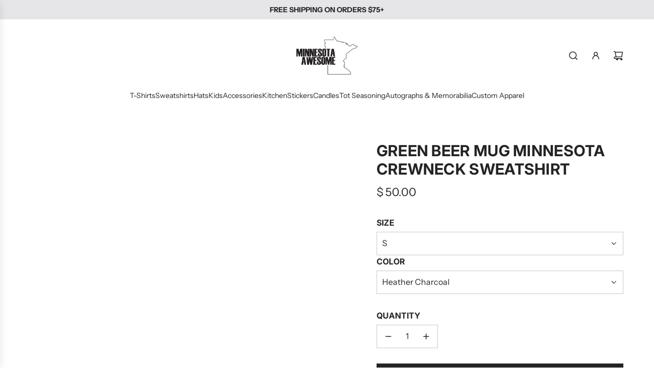

--- FILE ---
content_type: text/html; charset=utf-8
request_url: https://minnesota-awesome.com/collections/crew-neck-sweatshirts/products/green-beer-mug-minnesota-crewneck-sweatshirt
body_size: 36221
content:
<!doctype html>
<html class="no-js" lang="en">
<head>
  <!-- Basic page needs ================================================== -->
  <meta charset="utf-8"><meta http-equiv="X-UA-Compatible" content="IE=edge"><link rel="preconnect" href="https://fonts.shopifycdn.com" crossorigin><link href="//minnesota-awesome.com/cdn/shop/t/63/assets/swiper-bundle.min.css?v=127370101718424465871745355743" rel="stylesheet" type="text/css" media="all" />
  <link href="//minnesota-awesome.com/cdn/shop/t/63/assets/photoswipe.min.css?v=165459975419098386681745355745" rel="stylesheet" type="text/css" media="all" />
  <link href="//minnesota-awesome.com/cdn/shop/t/63/assets/theme.min.css?v=44229494020409965071745355744" rel="stylesheet" type="text/css" media="all" />
  <link href="//minnesota-awesome.com/cdn/shop/t/63/assets/custom.css?v=102493421877365237651745355744" rel="stylesheet" type="text/css" media="all" />

  

    <link rel="preload" as="font" href="//minnesota-awesome.com/cdn/fonts/inter/inter_n7.02711e6b374660cfc7915d1afc1c204e633421e4.woff2" type="font/woff2" crossorigin>
    

    <link rel="preload" as="font" href="//minnesota-awesome.com/cdn/fonts/instrument_sans/instrumentsans_n4.db86542ae5e1596dbdb28c279ae6c2086c4c5bfa.woff2" type="font/woff2" crossorigin>
    
<!-- Title and description ================================================== -->
  <title>
    Green Beer Mug Minnesota Crewneck Sweatshirt &ndash; Minnesota Awesome
  </title>

  
    <meta name="description" content="Designed and printed in Minnesota. Unisex sizes S-XXL. Super soft Poly/Cotton Blend.">
  

  <!-- Helpers ================================================== -->
  <!-- /snippets/social-meta-tags.liquid -->


<meta property="og:site_name" content="Minnesota Awesome">
<meta property="og:url" content="https://minnesota-awesome.com/products/green-beer-mug-minnesota-crewneck-sweatshirt">
<meta property="og:title" content="Green Beer Mug Minnesota Crewneck Sweatshirt">
<meta property="og:type" content="product">
<meta property="og:description" content="Designed and printed in Minnesota. Unisex sizes S-XXL. Super soft Poly/Cotton Blend.">

  <meta property="og:price:amount" content="50.00">
  <meta property="og:price:currency" content="USD">

<meta property="og:image" content="http://minnesota-awesome.com/cdn/shop/files/CREW---Green-Beer---Heather-Dark-Grey.jpg?v=1708548579"><meta property="og:image" content="http://minnesota-awesome.com/cdn/shop/files/CREW---Green-Beer---Heather-Red.jpg?v=1708548579"><meta property="og:image" content="http://minnesota-awesome.com/cdn/shop/files/CREW---Green-Beer---Heather-Denim.jpg?v=1708548509">
<meta property="og:image:alt" content="Green Beer Mug Minnesota Crewneck Sweatshirt"><meta property="og:image:alt" content="Green Beer Mug Minnesota Crewneck Sweatshirt"><meta property="og:image:alt" content="Green Beer Mug Minnesota Crewneck Sweatshirt">
<meta property="og:image:secure_url" content="https://minnesota-awesome.com/cdn/shop/files/CREW---Green-Beer---Heather-Dark-Grey.jpg?v=1708548579"><meta property="og:image:secure_url" content="https://minnesota-awesome.com/cdn/shop/files/CREW---Green-Beer---Heather-Red.jpg?v=1708548579"><meta property="og:image:secure_url" content="https://minnesota-awesome.com/cdn/shop/files/CREW---Green-Beer---Heather-Denim.jpg?v=1708548509">


<meta name="x:card" content="summary_large_image">
<meta name="x:title" content="Green Beer Mug Minnesota Crewneck Sweatshirt">
<meta name="x:description" content="Designed and printed in Minnesota. Unisex sizes S-XXL. Super soft Poly/Cotton Blend.">

  <link rel="canonical" href="https://minnesota-awesome.com/products/green-beer-mug-minnesota-crewneck-sweatshirt"/>
  <meta name="viewport" content="width=device-width, initial-scale=1, shrink-to-fit=no">
  <meta name="theme-color" content="#242424">

  <!-- CSS ================================================== -->
  <style>
/*============================================================================
  #Typography
==============================================================================*/






@font-face {
  font-family: Inter;
  font-weight: 700;
  font-style: normal;
  font-display: swap;
  src: url("//minnesota-awesome.com/cdn/fonts/inter/inter_n7.02711e6b374660cfc7915d1afc1c204e633421e4.woff2") format("woff2"),
       url("//minnesota-awesome.com/cdn/fonts/inter/inter_n7.6dab87426f6b8813070abd79972ceaf2f8d3b012.woff") format("woff");
}

@font-face {
  font-family: "Instrument Sans";
  font-weight: 400;
  font-style: normal;
  font-display: swap;
  src: url("//minnesota-awesome.com/cdn/fonts/instrument_sans/instrumentsans_n4.db86542ae5e1596dbdb28c279ae6c2086c4c5bfa.woff2") format("woff2"),
       url("//minnesota-awesome.com/cdn/fonts/instrument_sans/instrumentsans_n4.510f1b081e58d08c30978f465518799851ef6d8b.woff") format("woff");
}


  @font-face {
  font-family: Inter;
  font-weight: 900;
  font-style: normal;
  font-display: swap;
  src: url("//minnesota-awesome.com/cdn/fonts/inter/inter_n9.5eeac4b640934cb12c98bb58e5b212c8a842a731.woff2") format("woff2"),
       url("//minnesota-awesome.com/cdn/fonts/inter/inter_n9.a68b28f7e46ea1faab81e409809ee4919dd6e3f0.woff") format("woff");
}




  @font-face {
  font-family: "Instrument Sans";
  font-weight: 700;
  font-style: normal;
  font-display: swap;
  src: url("//minnesota-awesome.com/cdn/fonts/instrument_sans/instrumentsans_n7.e4ad9032e203f9a0977786c356573ced65a7419a.woff2") format("woff2"),
       url("//minnesota-awesome.com/cdn/fonts/instrument_sans/instrumentsans_n7.b9e40f166fb7639074ba34738101a9d2990bb41a.woff") format("woff");
}




  @font-face {
  font-family: "Instrument Sans";
  font-weight: 400;
  font-style: italic;
  font-display: swap;
  src: url("//minnesota-awesome.com/cdn/fonts/instrument_sans/instrumentsans_i4.028d3c3cd8d085648c808ceb20cd2fd1eb3560e5.woff2") format("woff2"),
       url("//minnesota-awesome.com/cdn/fonts/instrument_sans/instrumentsans_i4.7e90d82df8dee29a99237cd19cc529d2206706a2.woff") format("woff");
}




  @font-face {
  font-family: "Instrument Sans";
  font-weight: 700;
  font-style: italic;
  font-display: swap;
  src: url("//minnesota-awesome.com/cdn/fonts/instrument_sans/instrumentsans_i7.d6063bb5d8f9cbf96eace9e8801697c54f363c6a.woff2") format("woff2"),
       url("//minnesota-awesome.com/cdn/fonts/instrument_sans/instrumentsans_i7.ce33afe63f8198a3ac4261b826b560103542cd36.woff") format("woff");
}









/*============================================================================
  #General Variables
==============================================================================*/

:root {

  --font-weight-normal: 400;
  --font-weight-bold: 700;
  --font-weight-header-bold: 900;

  --header-font-stack: Inter, sans-serif;
  --header-font-weight: 700;
  --header-font-style: normal;
  --header-text-size: 30;
  --header-text-size-px: 30px;
  --header-mobile-text-size-px: 22px;

  --header-font-case: uppercase;
  --header-font-size: 14;
  --header-font-size-px: 14px;

  --heading-spacing: 0.01em;
  --heading-line-height: 1.2;
  --heading-font-case: uppercase;
  --heading-font-stack: FontDrop;

  --body-font-stack: "Instrument Sans", sans-serif;
  --body-font-weight: 400;
  --body-font-style: normal;

  --button-font-stack: Inter, sans-serif;
  --button-font-weight: 700;
  --button-font-style: normal;

  --label-font-stack: Inter, sans-serif;
  --label-font-weight: 700;
  --label-font-style: normal;
  --label-font-case: uppercase;
  --label-spacing: 0px;

  --navigation-font-stack: Inter, sans-serif;
  --navigation-font-weight: 700;
  --navigation-font-style: normal;
  --navigation-font-letter-spacing: 1;

  --base-font-size-int: 16;
  --base-font-size: 16px;

  --body-font-size-12-to-em: 0.75em;
  --body-font-size-16-to-em: 1.0em;
  --body-font-size-22-to-em: 1.38em;
  --body-font-size-28-to-em: 1.75em;
  --body-font-size-36-to-em: 2.25em;

  /* Heading Sizes */

  
  --h1-size: 38px;
  --h2-size: 30px;
  --h3-size: 26px;
  --h4-size: 23px;
  --h5-size: 19px;
  --h6-size: 16px;

  --sale-badge-color: #dc3545;
  --sold-out-badge-color: #000000;
  --custom-badge-color: #494949;
  --preorder-badge-color: #494949;
  --badge-font-color: #ffffff;

  --primary-btn-text-color: #ffffff;
  --primary-btn-text-color-opacity50: rgba(255, 255, 255, 0.5);
  --primary-btn-bg-color: #242424;
  --primary-btn-bg-color-opacity50: rgba(36, 36, 36, 0.5);

  --button-text-case: uppercase;
  --button-font-size: 14;
  --button-font-size-px: 14px;
  --button-text-spacing-px: 0px;

  
    --text-line-clamp: none;
  

  

  --text-color: #242424;
  --text-color-lighten5: #313131;
  --text-color-lighten70: #d7d7d7;
  --text-color-transparent05: rgba(36, 36, 36, 0.05);
  --text-color-transparent10: rgba(36, 36, 36, 0.1);
  --text-color-transparent15: rgba(36, 36, 36, 0.15);
  --text-color-transparent25: rgba(36, 36, 36, 0.25);
  --text-color-transparent30: rgba(36, 36, 36, 0.3);
  --text-color-transparent40: rgba(36, 36, 36, 0.4);
  --text-color-transparent50: rgba(36, 36, 36, 0.5);
  --text-color-transparent5: rgba(36, 36, 36, 0.5);
  --text-color-transparent6: rgba(36, 36, 36, 0.6);
  --text-color-transparent7: rgba(36, 36, 36, 0.7);
  --text-color-transparent8: rgba(36, 36, 36, 0.8);

  
    --heading-xl-font-size: 28px;
    --heading-l-font-size: 22px;
    --subheading-font-size: 20px;
  

  
    --small-body-font-size: 14px;
  

  --link-color: #242424;
  --on-sale-color: #dc3545;

  --body-color: #ffffff;
  --body-color-darken10: #e6e6e6;
  --body-color-transparent00: rgba(255, 255, 255, 0);
  --body-color-transparent40: rgba(255, 255, 255, 0.4);
  --body-color-transparent50: rgba(255, 255, 255, 0.5);
  --body-color-transparent90: rgba(255, 255, 255, 0.9);

  --body-overlay-color: rgba(230, 230, 230, 0.7);

  --body-secondary-color: #f9f9fb;
  --body-secondary-color-transparent00: rgba(249, 249, 251, 0);
  --body-secondary-color-darken05: #eaeaf1;

  --color-primary-background: #ffffff;
  --color-primary-background-rgb: 255, 255, 255;
  --color-secondary-background: #f9f9fb;

  --border-color: rgba(36, 36, 36, 0.25);
  --link-border-color: rgba(36, 36, 36, 0.5);
  --border-color-darken10: #0a0a0a;
  --view-in-space-button-background: #f2f2f2;

  --header-color: #ffffff;
  --header-color-darken5: #f2f2f2;

  --header-border-color: #ffffff;

  --announcement-text-size: 14px;
  --announcement-text-spacing: 0px;

  --logo-font-size: 14px;

  --overlay-header-text-color: #FFFFFF;
  --nav-text-color: #262428;
  --nav-text-color-transparent5: rgba(38, 36, 40, 0.05);
  --nav-text-color-transparent10: rgba(38, 36, 40, 0.1);
  --nav-text-color-transparent30: rgba(38, 36, 40, 0.3);
  --nav-text-color-transparent50: rgba(38, 36, 40, 0.5);

  --nav-text-hover: #737373;

  --color-scheme-light-background: #f9f9fb;
  --color-scheme-light-background-transparent40: rgba(249, 249, 251, 0.4);
  --color-scheme-light-background-transparent50: rgba(249, 249, 251, 0.5);
  --color-scheme-light-background-lighten5: #ffffff;
  --color-scheme-light-background-rgb: 249, 249, 251;
  --color-scheme-light-text: #242424;
  --color-scheme-light-text-transparent10: rgba(36, 36, 36, 0.1);
  --color-scheme-light-text-transparent25: rgba(36, 36, 36, 0.25);
  --color-scheme-light-text-transparent40: rgba(36, 36, 36, 0.4);
  --color-scheme-light-text-transparent50: rgba(36, 36, 36, 0.5);
  --color-scheme-light-text-transparent60: rgba(36, 36, 36, 0.6);

  --color-scheme-feature-background: #969696;
  --color-scheme-feature-background-transparent40: rgba(150, 150, 150, 0.4);
  --color-scheme-feature-background-transparent50: rgba(150, 150, 150, 0.5);
  --color-scheme-feature-background-lighten5: #a3a3a3;
  --color-scheme-feature-background-rgb: 150, 150, 150;
  --color-scheme-feature-text: #FFFFFF;
  --color-scheme-feature-text-transparent10: rgba(255, 255, 255, 0.1);
  --color-scheme-feature-text-transparent25: rgba(255, 255, 255, 0.25);
  --color-scheme-feature-text-transparent40: rgba(255, 255, 255, 0.4);
  --color-scheme-feature-text-transparent50: rgba(255, 255, 255, 0.5);
  --color-scheme-feature-text-transparent60: rgba(255, 255, 255, 0.6);

  --homepage-sections-accent-secondary-color-transparent60: rgba(255, 255, 255, 0.6);

  --color-scheme-dark-background: #000000;
  --color-scheme-dark-background-transparent40: rgba(0, 0, 0, 0.4);
  --color-scheme-dark-background-transparent50: rgba(0, 0, 0, 0.5);
  --color-scheme-dark-background-rgb: 0, 0, 0;
  --color-scheme-dark-text: #ffffff;
  --color-scheme-dark-text-transparent10: rgba(255, 255, 255, 0.1);
  --color-scheme-dark-text-transparent25: rgba(255, 255, 255, 0.25);
  --color-scheme-dark-text-transparent40: rgba(255, 255, 255, 0.4);
  --color-scheme-dark-text-transparent50: rgba(255, 255, 255, 0.5);
  --color-scheme-dark-text-transparent60: rgba(255, 255, 255, 0.6);

  --filter-bg-color: rgba(36, 36, 36, 0.1);

  --menu-drawer-color: #fff;
  --menu-drawer-color-darken5: #f2f2f2;
  --menu-drawer-text-color: #262428;
  --menu-drawer-text-color-transparent10: rgba(38, 36, 40, 0.1);
  --menu-drawer-text-color-transparent30: rgba(38, 36, 40, 0.3);
  --menu-drawer-border-color: rgba(38, 36, 40, 0.25);
  --menu-drawer-text-hover-color: #737373;

  --cart-drawer-color: #ffffff;
  --cart-drawer-color-transparent50: rgba(255, 255, 255, 0.5);
  --cart-drawer-text-color: #242424;
  --cart-drawer-text-color-transparent10: rgba(36, 36, 36, 0.1);
  --cart-drawer-text-color-transparent25: rgba(36, 36, 36, 0.25);
  --cart-drawer-text-color-transparent40: rgba(36, 36, 36, 0.4);
  --cart-drawer-text-color-transparent50: rgba(36, 36, 36, 0.5);
  --cart-drawer-text-color-transparent70: rgba(36, 36, 36, 0.7);
  --cart-drawer-text-color-lighten10: #3e3e3e;
  --cart-drawer-border-color: rgba(36, 36, 36, 0.25);

  --success-color: #28a745;
  --error-color: #DC3545;
  --warning-color: #EB9247;

  /* Shop Pay Installments variables */
  --color-body: #f9f9fb;
  --color-bg: #f9f9fb;

  /* Checkbox */
  --checkbox-size: 16px;
  --inline-icon-size: 16px;
  --line-height-base: 1.6;

  /* Grid spacing */
  --grid-spacing: 20px;
  
    --grid-spacing-tight: 10px;
  
}
</style>


  <style data-shopify>
    *,
    *::before,
    *::after {
      box-sizing: inherit;
    }

    html {
      box-sizing: border-box;
      background-color: var(--body-color);
      height: 100%;
      margin: 0;
    }

    body {
      background-color: var(--body-color);
      min-height: 100%;
      margin: 0;
      display: grid;
      grid-template-rows: auto auto 1fr auto;
      grid-template-columns: 100%;
      overflow-x: hidden;
    }

    .sr-only {
      position: absolute;
      width: 1px;
      height: 1px;
      padding: 0;
      margin: -1px;
      overflow: hidden;
      clip: rect(0, 0, 0, 0);
      border: 0;
    }

    .sr-only-focusable:active, .sr-only-focusable:focus {
      position: static;
      width: auto;
      height: auto;
      margin: 0;
      overflow: visible;
      clip: auto;
    }
  </style>

  <!-- Header hook for plugins ================================================== -->
  <script>window.performance && window.performance.mark && window.performance.mark('shopify.content_for_header.start');</script><meta name="google-site-verification" content="mVJMxIsOYTMv05-iPtYnHFK9rWhvusFo6jzW1-ja8V4">
<meta id="shopify-digital-wallet" name="shopify-digital-wallet" content="/7452821/digital_wallets/dialog">
<meta name="shopify-checkout-api-token" content="c2266e3bee7b196be008b4cf09a81704">
<meta id="in-context-paypal-metadata" data-shop-id="7452821" data-venmo-supported="true" data-environment="production" data-locale="en_US" data-paypal-v4="true" data-currency="USD">
<link rel="alternate" type="application/json+oembed" href="https://minnesota-awesome.com/products/green-beer-mug-minnesota-crewneck-sweatshirt.oembed">
<script async="async" src="/checkouts/internal/preloads.js?locale=en-US"></script>
<link rel="preconnect" href="https://shop.app" crossorigin="anonymous">
<script async="async" src="https://shop.app/checkouts/internal/preloads.js?locale=en-US&shop_id=7452821" crossorigin="anonymous"></script>
<script id="shopify-features" type="application/json">{"accessToken":"c2266e3bee7b196be008b4cf09a81704","betas":["rich-media-storefront-analytics"],"domain":"minnesota-awesome.com","predictiveSearch":true,"shopId":7452821,"locale":"en"}</script>
<script>var Shopify = Shopify || {};
Shopify.shop = "minnesota-awesome.myshopify.com";
Shopify.locale = "en";
Shopify.currency = {"active":"USD","rate":"1.0"};
Shopify.country = "US";
Shopify.theme = {"name":"Momentum","id":126540120110,"schema_name":"Momentum","schema_version":"6.9.0","theme_store_id":1600,"role":"main"};
Shopify.theme.handle = "null";
Shopify.theme.style = {"id":null,"handle":null};
Shopify.cdnHost = "minnesota-awesome.com/cdn";
Shopify.routes = Shopify.routes || {};
Shopify.routes.root = "/";</script>
<script type="module">!function(o){(o.Shopify=o.Shopify||{}).modules=!0}(window);</script>
<script>!function(o){function n(){var o=[];function n(){o.push(Array.prototype.slice.apply(arguments))}return n.q=o,n}var t=o.Shopify=o.Shopify||{};t.loadFeatures=n(),t.autoloadFeatures=n()}(window);</script>
<script>
  window.ShopifyPay = window.ShopifyPay || {};
  window.ShopifyPay.apiHost = "shop.app\/pay";
  window.ShopifyPay.redirectState = null;
</script>
<script id="shop-js-analytics" type="application/json">{"pageType":"product"}</script>
<script defer="defer" async type="module" src="//minnesota-awesome.com/cdn/shopifycloud/shop-js/modules/v2/client.init-shop-cart-sync_BN7fPSNr.en.esm.js"></script>
<script defer="defer" async type="module" src="//minnesota-awesome.com/cdn/shopifycloud/shop-js/modules/v2/chunk.common_Cbph3Kss.esm.js"></script>
<script defer="defer" async type="module" src="//minnesota-awesome.com/cdn/shopifycloud/shop-js/modules/v2/chunk.modal_DKumMAJ1.esm.js"></script>
<script type="module">
  await import("//minnesota-awesome.com/cdn/shopifycloud/shop-js/modules/v2/client.init-shop-cart-sync_BN7fPSNr.en.esm.js");
await import("//minnesota-awesome.com/cdn/shopifycloud/shop-js/modules/v2/chunk.common_Cbph3Kss.esm.js");
await import("//minnesota-awesome.com/cdn/shopifycloud/shop-js/modules/v2/chunk.modal_DKumMAJ1.esm.js");

  window.Shopify.SignInWithShop?.initShopCartSync?.({"fedCMEnabled":true,"windoidEnabled":true});

</script>
<script defer="defer" async type="module" src="//minnesota-awesome.com/cdn/shopifycloud/shop-js/modules/v2/client.payment-terms_BxzfvcZJ.en.esm.js"></script>
<script defer="defer" async type="module" src="//minnesota-awesome.com/cdn/shopifycloud/shop-js/modules/v2/chunk.common_Cbph3Kss.esm.js"></script>
<script defer="defer" async type="module" src="//minnesota-awesome.com/cdn/shopifycloud/shop-js/modules/v2/chunk.modal_DKumMAJ1.esm.js"></script>
<script type="module">
  await import("//minnesota-awesome.com/cdn/shopifycloud/shop-js/modules/v2/client.payment-terms_BxzfvcZJ.en.esm.js");
await import("//minnesota-awesome.com/cdn/shopifycloud/shop-js/modules/v2/chunk.common_Cbph3Kss.esm.js");
await import("//minnesota-awesome.com/cdn/shopifycloud/shop-js/modules/v2/chunk.modal_DKumMAJ1.esm.js");

  
</script>
<script>
  window.Shopify = window.Shopify || {};
  if (!window.Shopify.featureAssets) window.Shopify.featureAssets = {};
  window.Shopify.featureAssets['shop-js'] = {"shop-cart-sync":["modules/v2/client.shop-cart-sync_CJVUk8Jm.en.esm.js","modules/v2/chunk.common_Cbph3Kss.esm.js","modules/v2/chunk.modal_DKumMAJ1.esm.js"],"init-fed-cm":["modules/v2/client.init-fed-cm_7Fvt41F4.en.esm.js","modules/v2/chunk.common_Cbph3Kss.esm.js","modules/v2/chunk.modal_DKumMAJ1.esm.js"],"init-shop-email-lookup-coordinator":["modules/v2/client.init-shop-email-lookup-coordinator_Cc088_bR.en.esm.js","modules/v2/chunk.common_Cbph3Kss.esm.js","modules/v2/chunk.modal_DKumMAJ1.esm.js"],"init-windoid":["modules/v2/client.init-windoid_hPopwJRj.en.esm.js","modules/v2/chunk.common_Cbph3Kss.esm.js","modules/v2/chunk.modal_DKumMAJ1.esm.js"],"shop-button":["modules/v2/client.shop-button_B0jaPSNF.en.esm.js","modules/v2/chunk.common_Cbph3Kss.esm.js","modules/v2/chunk.modal_DKumMAJ1.esm.js"],"shop-cash-offers":["modules/v2/client.shop-cash-offers_DPIskqss.en.esm.js","modules/v2/chunk.common_Cbph3Kss.esm.js","modules/v2/chunk.modal_DKumMAJ1.esm.js"],"shop-toast-manager":["modules/v2/client.shop-toast-manager_CK7RT69O.en.esm.js","modules/v2/chunk.common_Cbph3Kss.esm.js","modules/v2/chunk.modal_DKumMAJ1.esm.js"],"init-shop-cart-sync":["modules/v2/client.init-shop-cart-sync_BN7fPSNr.en.esm.js","modules/v2/chunk.common_Cbph3Kss.esm.js","modules/v2/chunk.modal_DKumMAJ1.esm.js"],"init-customer-accounts-sign-up":["modules/v2/client.init-customer-accounts-sign-up_CfPf4CXf.en.esm.js","modules/v2/client.shop-login-button_DeIztwXF.en.esm.js","modules/v2/chunk.common_Cbph3Kss.esm.js","modules/v2/chunk.modal_DKumMAJ1.esm.js"],"pay-button":["modules/v2/client.pay-button_CgIwFSYN.en.esm.js","modules/v2/chunk.common_Cbph3Kss.esm.js","modules/v2/chunk.modal_DKumMAJ1.esm.js"],"init-customer-accounts":["modules/v2/client.init-customer-accounts_DQ3x16JI.en.esm.js","modules/v2/client.shop-login-button_DeIztwXF.en.esm.js","modules/v2/chunk.common_Cbph3Kss.esm.js","modules/v2/chunk.modal_DKumMAJ1.esm.js"],"avatar":["modules/v2/client.avatar_BTnouDA3.en.esm.js"],"init-shop-for-new-customer-accounts":["modules/v2/client.init-shop-for-new-customer-accounts_CsZy_esa.en.esm.js","modules/v2/client.shop-login-button_DeIztwXF.en.esm.js","modules/v2/chunk.common_Cbph3Kss.esm.js","modules/v2/chunk.modal_DKumMAJ1.esm.js"],"shop-follow-button":["modules/v2/client.shop-follow-button_BRMJjgGd.en.esm.js","modules/v2/chunk.common_Cbph3Kss.esm.js","modules/v2/chunk.modal_DKumMAJ1.esm.js"],"checkout-modal":["modules/v2/client.checkout-modal_B9Drz_yf.en.esm.js","modules/v2/chunk.common_Cbph3Kss.esm.js","modules/v2/chunk.modal_DKumMAJ1.esm.js"],"shop-login-button":["modules/v2/client.shop-login-button_DeIztwXF.en.esm.js","modules/v2/chunk.common_Cbph3Kss.esm.js","modules/v2/chunk.modal_DKumMAJ1.esm.js"],"lead-capture":["modules/v2/client.lead-capture_DXYzFM3R.en.esm.js","modules/v2/chunk.common_Cbph3Kss.esm.js","modules/v2/chunk.modal_DKumMAJ1.esm.js"],"shop-login":["modules/v2/client.shop-login_CA5pJqmO.en.esm.js","modules/v2/chunk.common_Cbph3Kss.esm.js","modules/v2/chunk.modal_DKumMAJ1.esm.js"],"payment-terms":["modules/v2/client.payment-terms_BxzfvcZJ.en.esm.js","modules/v2/chunk.common_Cbph3Kss.esm.js","modules/v2/chunk.modal_DKumMAJ1.esm.js"]};
</script>
<script>(function() {
  var isLoaded = false;
  function asyncLoad() {
    if (isLoaded) return;
    isLoaded = true;
    var urls = ["https:\/\/chimpstatic.com\/mcjs-connected\/js\/users\/498e7ab4ec8caa2c1920c1f7c\/0067f255749f24a89f149dfd4.js?shop=minnesota-awesome.myshopify.com","https:\/\/chimpstatic.com\/mcjs-connected\/js\/users\/6e36783051e75702d30f3c469\/8034bab435395f5086d600f22.js?shop=minnesota-awesome.myshopify.com","https:\/\/chimpstatic.com\/mcjs-connected\/js\/users\/6e36783051e75702d30f3c469\/0c9d5575f7c3cf945f4fba55d.js?shop=minnesota-awesome.myshopify.com"];
    for (var i = 0; i < urls.length; i++) {
      var s = document.createElement('script');
      s.type = 'text/javascript';
      s.async = true;
      s.src = urls[i];
      var x = document.getElementsByTagName('script')[0];
      x.parentNode.insertBefore(s, x);
    }
  };
  if(window.attachEvent) {
    window.attachEvent('onload', asyncLoad);
  } else {
    window.addEventListener('load', asyncLoad, false);
  }
})();</script>
<script id="__st">var __st={"a":7452821,"offset":-21600,"reqid":"35c2d1cf-d08e-4096-b1c2-0fc3b571c552-1769901652","pageurl":"minnesota-awesome.com\/collections\/crew-neck-sweatshirts\/products\/green-beer-mug-minnesota-crewneck-sweatshirt","u":"df25105635d9","p":"product","rtyp":"product","rid":6956330582062};</script>
<script>window.ShopifyPaypalV4VisibilityTracking = true;</script>
<script id="captcha-bootstrap">!function(){'use strict';const t='contact',e='account',n='new_comment',o=[[t,t],['blogs',n],['comments',n],[t,'customer']],c=[[e,'customer_login'],[e,'guest_login'],[e,'recover_customer_password'],[e,'create_customer']],r=t=>t.map((([t,e])=>`form[action*='/${t}']:not([data-nocaptcha='true']) input[name='form_type'][value='${e}']`)).join(','),a=t=>()=>t?[...document.querySelectorAll(t)].map((t=>t.form)):[];function s(){const t=[...o],e=r(t);return a(e)}const i='password',u='form_key',d=['recaptcha-v3-token','g-recaptcha-response','h-captcha-response',i],f=()=>{try{return window.sessionStorage}catch{return}},m='__shopify_v',_=t=>t.elements[u];function p(t,e,n=!1){try{const o=window.sessionStorage,c=JSON.parse(o.getItem(e)),{data:r}=function(t){const{data:e,action:n}=t;return t[m]||n?{data:e,action:n}:{data:t,action:n}}(c);for(const[e,n]of Object.entries(r))t.elements[e]&&(t.elements[e].value=n);n&&o.removeItem(e)}catch(o){console.error('form repopulation failed',{error:o})}}const l='form_type',E='cptcha';function T(t){t.dataset[E]=!0}const w=window,h=w.document,L='Shopify',v='ce_forms',y='captcha';let A=!1;((t,e)=>{const n=(g='f06e6c50-85a8-45c8-87d0-21a2b65856fe',I='https://cdn.shopify.com/shopifycloud/storefront-forms-hcaptcha/ce_storefront_forms_captcha_hcaptcha.v1.5.2.iife.js',D={infoText:'Protected by hCaptcha',privacyText:'Privacy',termsText:'Terms'},(t,e,n)=>{const o=w[L][v],c=o.bindForm;if(c)return c(t,g,e,D).then(n);var r;o.q.push([[t,g,e,D],n]),r=I,A||(h.body.append(Object.assign(h.createElement('script'),{id:'captcha-provider',async:!0,src:r})),A=!0)});var g,I,D;w[L]=w[L]||{},w[L][v]=w[L][v]||{},w[L][v].q=[],w[L][y]=w[L][y]||{},w[L][y].protect=function(t,e){n(t,void 0,e),T(t)},Object.freeze(w[L][y]),function(t,e,n,w,h,L){const[v,y,A,g]=function(t,e,n){const i=e?o:[],u=t?c:[],d=[...i,...u],f=r(d),m=r(i),_=r(d.filter((([t,e])=>n.includes(e))));return[a(f),a(m),a(_),s()]}(w,h,L),I=t=>{const e=t.target;return e instanceof HTMLFormElement?e:e&&e.form},D=t=>v().includes(t);t.addEventListener('submit',(t=>{const e=I(t);if(!e)return;const n=D(e)&&!e.dataset.hcaptchaBound&&!e.dataset.recaptchaBound,o=_(e),c=g().includes(e)&&(!o||!o.value);(n||c)&&t.preventDefault(),c&&!n&&(function(t){try{if(!f())return;!function(t){const e=f();if(!e)return;const n=_(t);if(!n)return;const o=n.value;o&&e.removeItem(o)}(t);const e=Array.from(Array(32),(()=>Math.random().toString(36)[2])).join('');!function(t,e){_(t)||t.append(Object.assign(document.createElement('input'),{type:'hidden',name:u})),t.elements[u].value=e}(t,e),function(t,e){const n=f();if(!n)return;const o=[...t.querySelectorAll(`input[type='${i}']`)].map((({name:t})=>t)),c=[...d,...o],r={};for(const[a,s]of new FormData(t).entries())c.includes(a)||(r[a]=s);n.setItem(e,JSON.stringify({[m]:1,action:t.action,data:r}))}(t,e)}catch(e){console.error('failed to persist form',e)}}(e),e.submit())}));const S=(t,e)=>{t&&!t.dataset[E]&&(n(t,e.some((e=>e===t))),T(t))};for(const o of['focusin','change'])t.addEventListener(o,(t=>{const e=I(t);D(e)&&S(e,y())}));const B=e.get('form_key'),M=e.get(l),P=B&&M;t.addEventListener('DOMContentLoaded',(()=>{const t=y();if(P)for(const e of t)e.elements[l].value===M&&p(e,B);[...new Set([...A(),...v().filter((t=>'true'===t.dataset.shopifyCaptcha))])].forEach((e=>S(e,t)))}))}(h,new URLSearchParams(w.location.search),n,t,e,['guest_login'])})(!0,!0)}();</script>
<script integrity="sha256-4kQ18oKyAcykRKYeNunJcIwy7WH5gtpwJnB7kiuLZ1E=" data-source-attribution="shopify.loadfeatures" defer="defer" src="//minnesota-awesome.com/cdn/shopifycloud/storefront/assets/storefront/load_feature-a0a9edcb.js" crossorigin="anonymous"></script>
<script crossorigin="anonymous" defer="defer" src="//minnesota-awesome.com/cdn/shopifycloud/storefront/assets/shopify_pay/storefront-65b4c6d7.js?v=20250812"></script>
<script data-source-attribution="shopify.dynamic_checkout.dynamic.init">var Shopify=Shopify||{};Shopify.PaymentButton=Shopify.PaymentButton||{isStorefrontPortableWallets:!0,init:function(){window.Shopify.PaymentButton.init=function(){};var t=document.createElement("script");t.src="https://minnesota-awesome.com/cdn/shopifycloud/portable-wallets/latest/portable-wallets.en.js",t.type="module",document.head.appendChild(t)}};
</script>
<script data-source-attribution="shopify.dynamic_checkout.buyer_consent">
  function portableWalletsHideBuyerConsent(e){var t=document.getElementById("shopify-buyer-consent"),n=document.getElementById("shopify-subscription-policy-button");t&&n&&(t.classList.add("hidden"),t.setAttribute("aria-hidden","true"),n.removeEventListener("click",e))}function portableWalletsShowBuyerConsent(e){var t=document.getElementById("shopify-buyer-consent"),n=document.getElementById("shopify-subscription-policy-button");t&&n&&(t.classList.remove("hidden"),t.removeAttribute("aria-hidden"),n.addEventListener("click",e))}window.Shopify?.PaymentButton&&(window.Shopify.PaymentButton.hideBuyerConsent=portableWalletsHideBuyerConsent,window.Shopify.PaymentButton.showBuyerConsent=portableWalletsShowBuyerConsent);
</script>
<script data-source-attribution="shopify.dynamic_checkout.cart.bootstrap">document.addEventListener("DOMContentLoaded",(function(){function t(){return document.querySelector("shopify-accelerated-checkout-cart, shopify-accelerated-checkout")}if(t())Shopify.PaymentButton.init();else{new MutationObserver((function(e,n){t()&&(Shopify.PaymentButton.init(),n.disconnect())})).observe(document.body,{childList:!0,subtree:!0})}}));
</script>
<link id="shopify-accelerated-checkout-styles" rel="stylesheet" media="screen" href="https://minnesota-awesome.com/cdn/shopifycloud/portable-wallets/latest/accelerated-checkout-backwards-compat.css" crossorigin="anonymous">
<style id="shopify-accelerated-checkout-cart">
        #shopify-buyer-consent {
  margin-top: 1em;
  display: inline-block;
  width: 100%;
}

#shopify-buyer-consent.hidden {
  display: none;
}

#shopify-subscription-policy-button {
  background: none;
  border: none;
  padding: 0;
  text-decoration: underline;
  font-size: inherit;
  cursor: pointer;
}

#shopify-subscription-policy-button::before {
  box-shadow: none;
}

      </style>

<script>window.performance && window.performance.mark && window.performance.mark('shopify.content_for_header.end');</script>

  <script defer src="//minnesota-awesome.com/cdn/shop/t/63/assets/eventBus.js?v=100401504747444416941745355743"></script>

  <script type="text/javascript">
		window.wetheme = {
			name: 'Flow',
			webcomponentRegistry: {
        registry: {},
				checkScriptLoaded: function(key) {
					return window.wetheme.webcomponentRegistry.registry[key] ? true : false
				},
        register: function(registration) {
            if(!window.wetheme.webcomponentRegistry.checkScriptLoaded(registration.key)) {
              window.wetheme.webcomponentRegistry.registry[registration.key] = registration
            }
        }
      }
    };
	</script>

  

  

  <script>document.documentElement.className = document.documentElement.className.replace('no-js', 'js');</script>
<link href="https://monorail-edge.shopifysvc.com" rel="dns-prefetch">
<script>(function(){if ("sendBeacon" in navigator && "performance" in window) {try {var session_token_from_headers = performance.getEntriesByType('navigation')[0].serverTiming.find(x => x.name == '_s').description;} catch {var session_token_from_headers = undefined;}var session_cookie_matches = document.cookie.match(/_shopify_s=([^;]*)/);var session_token_from_cookie = session_cookie_matches && session_cookie_matches.length === 2 ? session_cookie_matches[1] : "";var session_token = session_token_from_headers || session_token_from_cookie || "";function handle_abandonment_event(e) {var entries = performance.getEntries().filter(function(entry) {return /monorail-edge.shopifysvc.com/.test(entry.name);});if (!window.abandonment_tracked && entries.length === 0) {window.abandonment_tracked = true;var currentMs = Date.now();var navigation_start = performance.timing.navigationStart;var payload = {shop_id: 7452821,url: window.location.href,navigation_start,duration: currentMs - navigation_start,session_token,page_type: "product"};window.navigator.sendBeacon("https://monorail-edge.shopifysvc.com/v1/produce", JSON.stringify({schema_id: "online_store_buyer_site_abandonment/1.1",payload: payload,metadata: {event_created_at_ms: currentMs,event_sent_at_ms: currentMs}}));}}window.addEventListener('pagehide', handle_abandonment_event);}}());</script>
<script id="web-pixels-manager-setup">(function e(e,d,r,n,o){if(void 0===o&&(o={}),!Boolean(null===(a=null===(i=window.Shopify)||void 0===i?void 0:i.analytics)||void 0===a?void 0:a.replayQueue)){var i,a;window.Shopify=window.Shopify||{};var t=window.Shopify;t.analytics=t.analytics||{};var s=t.analytics;s.replayQueue=[],s.publish=function(e,d,r){return s.replayQueue.push([e,d,r]),!0};try{self.performance.mark("wpm:start")}catch(e){}var l=function(){var e={modern:/Edge?\/(1{2}[4-9]|1[2-9]\d|[2-9]\d{2}|\d{4,})\.\d+(\.\d+|)|Firefox\/(1{2}[4-9]|1[2-9]\d|[2-9]\d{2}|\d{4,})\.\d+(\.\d+|)|Chrom(ium|e)\/(9{2}|\d{3,})\.\d+(\.\d+|)|(Maci|X1{2}).+ Version\/(15\.\d+|(1[6-9]|[2-9]\d|\d{3,})\.\d+)([,.]\d+|)( \(\w+\)|)( Mobile\/\w+|) Safari\/|Chrome.+OPR\/(9{2}|\d{3,})\.\d+\.\d+|(CPU[ +]OS|iPhone[ +]OS|CPU[ +]iPhone|CPU IPhone OS|CPU iPad OS)[ +]+(15[._]\d+|(1[6-9]|[2-9]\d|\d{3,})[._]\d+)([._]\d+|)|Android:?[ /-](13[3-9]|1[4-9]\d|[2-9]\d{2}|\d{4,})(\.\d+|)(\.\d+|)|Android.+Firefox\/(13[5-9]|1[4-9]\d|[2-9]\d{2}|\d{4,})\.\d+(\.\d+|)|Android.+Chrom(ium|e)\/(13[3-9]|1[4-9]\d|[2-9]\d{2}|\d{4,})\.\d+(\.\d+|)|SamsungBrowser\/([2-9]\d|\d{3,})\.\d+/,legacy:/Edge?\/(1[6-9]|[2-9]\d|\d{3,})\.\d+(\.\d+|)|Firefox\/(5[4-9]|[6-9]\d|\d{3,})\.\d+(\.\d+|)|Chrom(ium|e)\/(5[1-9]|[6-9]\d|\d{3,})\.\d+(\.\d+|)([\d.]+$|.*Safari\/(?![\d.]+ Edge\/[\d.]+$))|(Maci|X1{2}).+ Version\/(10\.\d+|(1[1-9]|[2-9]\d|\d{3,})\.\d+)([,.]\d+|)( \(\w+\)|)( Mobile\/\w+|) Safari\/|Chrome.+OPR\/(3[89]|[4-9]\d|\d{3,})\.\d+\.\d+|(CPU[ +]OS|iPhone[ +]OS|CPU[ +]iPhone|CPU IPhone OS|CPU iPad OS)[ +]+(10[._]\d+|(1[1-9]|[2-9]\d|\d{3,})[._]\d+)([._]\d+|)|Android:?[ /-](13[3-9]|1[4-9]\d|[2-9]\d{2}|\d{4,})(\.\d+|)(\.\d+|)|Mobile Safari.+OPR\/([89]\d|\d{3,})\.\d+\.\d+|Android.+Firefox\/(13[5-9]|1[4-9]\d|[2-9]\d{2}|\d{4,})\.\d+(\.\d+|)|Android.+Chrom(ium|e)\/(13[3-9]|1[4-9]\d|[2-9]\d{2}|\d{4,})\.\d+(\.\d+|)|Android.+(UC? ?Browser|UCWEB|U3)[ /]?(15\.([5-9]|\d{2,})|(1[6-9]|[2-9]\d|\d{3,})\.\d+)\.\d+|SamsungBrowser\/(5\.\d+|([6-9]|\d{2,})\.\d+)|Android.+MQ{2}Browser\/(14(\.(9|\d{2,})|)|(1[5-9]|[2-9]\d|\d{3,})(\.\d+|))(\.\d+|)|K[Aa][Ii]OS\/(3\.\d+|([4-9]|\d{2,})\.\d+)(\.\d+|)/},d=e.modern,r=e.legacy,n=navigator.userAgent;return n.match(d)?"modern":n.match(r)?"legacy":"unknown"}(),u="modern"===l?"modern":"legacy",c=(null!=n?n:{modern:"",legacy:""})[u],f=function(e){return[e.baseUrl,"/wpm","/b",e.hashVersion,"modern"===e.buildTarget?"m":"l",".js"].join("")}({baseUrl:d,hashVersion:r,buildTarget:u}),m=function(e){var d=e.version,r=e.bundleTarget,n=e.surface,o=e.pageUrl,i=e.monorailEndpoint;return{emit:function(e){var a=e.status,t=e.errorMsg,s=(new Date).getTime(),l=JSON.stringify({metadata:{event_sent_at_ms:s},events:[{schema_id:"web_pixels_manager_load/3.1",payload:{version:d,bundle_target:r,page_url:o,status:a,surface:n,error_msg:t},metadata:{event_created_at_ms:s}}]});if(!i)return console&&console.warn&&console.warn("[Web Pixels Manager] No Monorail endpoint provided, skipping logging."),!1;try{return self.navigator.sendBeacon.bind(self.navigator)(i,l)}catch(e){}var u=new XMLHttpRequest;try{return u.open("POST",i,!0),u.setRequestHeader("Content-Type","text/plain"),u.send(l),!0}catch(e){return console&&console.warn&&console.warn("[Web Pixels Manager] Got an unhandled error while logging to Monorail."),!1}}}}({version:r,bundleTarget:l,surface:e.surface,pageUrl:self.location.href,monorailEndpoint:e.monorailEndpoint});try{o.browserTarget=l,function(e){var d=e.src,r=e.async,n=void 0===r||r,o=e.onload,i=e.onerror,a=e.sri,t=e.scriptDataAttributes,s=void 0===t?{}:t,l=document.createElement("script"),u=document.querySelector("head"),c=document.querySelector("body");if(l.async=n,l.src=d,a&&(l.integrity=a,l.crossOrigin="anonymous"),s)for(var f in s)if(Object.prototype.hasOwnProperty.call(s,f))try{l.dataset[f]=s[f]}catch(e){}if(o&&l.addEventListener("load",o),i&&l.addEventListener("error",i),u)u.appendChild(l);else{if(!c)throw new Error("Did not find a head or body element to append the script");c.appendChild(l)}}({src:f,async:!0,onload:function(){if(!function(){var e,d;return Boolean(null===(d=null===(e=window.Shopify)||void 0===e?void 0:e.analytics)||void 0===d?void 0:d.initialized)}()){var d=window.webPixelsManager.init(e)||void 0;if(d){var r=window.Shopify.analytics;r.replayQueue.forEach((function(e){var r=e[0],n=e[1],o=e[2];d.publishCustomEvent(r,n,o)})),r.replayQueue=[],r.publish=d.publishCustomEvent,r.visitor=d.visitor,r.initialized=!0}}},onerror:function(){return m.emit({status:"failed",errorMsg:"".concat(f," has failed to load")})},sri:function(e){var d=/^sha384-[A-Za-z0-9+/=]+$/;return"string"==typeof e&&d.test(e)}(c)?c:"",scriptDataAttributes:o}),m.emit({status:"loading"})}catch(e){m.emit({status:"failed",errorMsg:(null==e?void 0:e.message)||"Unknown error"})}}})({shopId: 7452821,storefrontBaseUrl: "https://minnesota-awesome.com",extensionsBaseUrl: "https://extensions.shopifycdn.com/cdn/shopifycloud/web-pixels-manager",monorailEndpoint: "https://monorail-edge.shopifysvc.com/unstable/produce_batch",surface: "storefront-renderer",enabledBetaFlags: ["2dca8a86"],webPixelsConfigList: [{"id":"297926702","configuration":"{\"config\":\"{\\\"pixel_id\\\":\\\"952803739\\\",\\\"target_country\\\":\\\"US\\\",\\\"gtag_events\\\":[{\\\"type\\\":\\\"page_view\\\",\\\"action_label\\\":\\\"AW-952803739\\\/IkqTCIWYg4gBEJvDqsYD\\\"},{\\\"type\\\":\\\"purchase\\\",\\\"action_label\\\":\\\"AW-952803739\\\/pB06CIiYg4gBEJvDqsYD\\\"},{\\\"type\\\":\\\"view_item\\\",\\\"action_label\\\":\\\"AW-952803739\\\/J4TdCIuYg4gBEJvDqsYD\\\"},{\\\"type\\\":\\\"add_to_cart\\\",\\\"action_label\\\":\\\"AW-952803739\\\/aUo4CI6Yg4gBEJvDqsYD\\\"},{\\\"type\\\":\\\"begin_checkout\\\",\\\"action_label\\\":\\\"AW-952803739\\\/U4xrCJGYg4gBEJvDqsYD\\\"},{\\\"type\\\":\\\"search\\\",\\\"action_label\\\":\\\"AW-952803739\\\/ZO1yCJSYg4gBEJvDqsYD\\\"},{\\\"type\\\":\\\"add_payment_info\\\",\\\"action_label\\\":\\\"AW-952803739\\\/FMHqCJeYg4gBEJvDqsYD\\\"}],\\\"enable_monitoring_mode\\\":false}\"}","eventPayloadVersion":"v1","runtimeContext":"OPEN","scriptVersion":"b2a88bafab3e21179ed38636efcd8a93","type":"APP","apiClientId":1780363,"privacyPurposes":[],"dataSharingAdjustments":{"protectedCustomerApprovalScopes":["read_customer_address","read_customer_email","read_customer_name","read_customer_personal_data","read_customer_phone"]}},{"id":"117964846","configuration":"{\"pixel_id\":\"734328066752255\",\"pixel_type\":\"facebook_pixel\",\"metaapp_system_user_token\":\"-\"}","eventPayloadVersion":"v1","runtimeContext":"OPEN","scriptVersion":"ca16bc87fe92b6042fbaa3acc2fbdaa6","type":"APP","apiClientId":2329312,"privacyPurposes":["ANALYTICS","MARKETING","SALE_OF_DATA"],"dataSharingAdjustments":{"protectedCustomerApprovalScopes":["read_customer_address","read_customer_email","read_customer_name","read_customer_personal_data","read_customer_phone"]}},{"id":"7045166","configuration":"{\"myshopifyDomain\":\"minnesota-awesome.myshopify.com\"}","eventPayloadVersion":"v1","runtimeContext":"STRICT","scriptVersion":"23b97d18e2aa74363140dc29c9284e87","type":"APP","apiClientId":2775569,"privacyPurposes":["ANALYTICS","MARKETING","SALE_OF_DATA"],"dataSharingAdjustments":{"protectedCustomerApprovalScopes":["read_customer_address","read_customer_email","read_customer_name","read_customer_phone","read_customer_personal_data"]}},{"id":"51314734","eventPayloadVersion":"v1","runtimeContext":"LAX","scriptVersion":"1","type":"CUSTOM","privacyPurposes":["ANALYTICS"],"name":"Google Analytics tag (migrated)"},{"id":"shopify-app-pixel","configuration":"{}","eventPayloadVersion":"v1","runtimeContext":"STRICT","scriptVersion":"0450","apiClientId":"shopify-pixel","type":"APP","privacyPurposes":["ANALYTICS","MARKETING"]},{"id":"shopify-custom-pixel","eventPayloadVersion":"v1","runtimeContext":"LAX","scriptVersion":"0450","apiClientId":"shopify-pixel","type":"CUSTOM","privacyPurposes":["ANALYTICS","MARKETING"]}],isMerchantRequest: false,initData: {"shop":{"name":"Minnesota Awesome","paymentSettings":{"currencyCode":"USD"},"myshopifyDomain":"minnesota-awesome.myshopify.com","countryCode":"US","storefrontUrl":"https:\/\/minnesota-awesome.com"},"customer":null,"cart":null,"checkout":null,"productVariants":[{"price":{"amount":50.0,"currencyCode":"USD"},"product":{"title":"Green Beer Mug Minnesota Crewneck Sweatshirt","vendor":"Minnesota Awesome","id":"6956330582062","untranslatedTitle":"Green Beer Mug Minnesota Crewneck Sweatshirt","url":"\/products\/green-beer-mug-minnesota-crewneck-sweatshirt","type":"Crew Necks"},"id":"40641558937646","image":{"src":"\/\/minnesota-awesome.com\/cdn\/shop\/files\/CREW---Green-Beer---Heather-Dark-Grey.jpg?v=1708548579"},"sku":null,"title":"S \/ Heather Charcoal","untranslatedTitle":"S \/ Heather Charcoal"},{"price":{"amount":50.0,"currencyCode":"USD"},"product":{"title":"Green Beer Mug Minnesota Crewneck Sweatshirt","vendor":"Minnesota Awesome","id":"6956330582062","untranslatedTitle":"Green Beer Mug Minnesota Crewneck Sweatshirt","url":"\/products\/green-beer-mug-minnesota-crewneck-sweatshirt","type":"Crew Necks"},"id":"40641558872110","image":{"src":"\/\/minnesota-awesome.com\/cdn\/shop\/files\/CREW---Green-Beer---Heather-Grey_818904a1-8b54-4b39-86e6-221faf925dd4.jpg?v=1741362420"},"sku":null,"title":"S \/ Heather Grey","untranslatedTitle":"S \/ Heather Grey"},{"price":{"amount":50.0,"currencyCode":"USD"},"product":{"title":"Green Beer Mug Minnesota Crewneck Sweatshirt","vendor":"Minnesota Awesome","id":"6956330582062","untranslatedTitle":"Green Beer Mug Minnesota Crewneck Sweatshirt","url":"\/products\/green-beer-mug-minnesota-crewneck-sweatshirt","type":"Crew Necks"},"id":"40641558904878","image":{"src":"\/\/minnesota-awesome.com\/cdn\/shop\/files\/CREW---Green-Beer---Heather-Red.jpg?v=1708548579"},"sku":null,"title":"S \/ Heather Red","untranslatedTitle":"S \/ Heather Red"},{"price":{"amount":50.0,"currencyCode":"USD"},"product":{"title":"Green Beer Mug Minnesota Crewneck Sweatshirt","vendor":"Minnesota Awesome","id":"6956330582062","untranslatedTitle":"Green Beer Mug Minnesota Crewneck Sweatshirt","url":"\/products\/green-beer-mug-minnesota-crewneck-sweatshirt","type":"Crew Necks"},"id":"40641558970414","image":{"src":"\/\/minnesota-awesome.com\/cdn\/shop\/files\/CREW---Green-Beer---Heather-Denim.jpg?v=1708548509"},"sku":null,"title":"S \/ Heather Navy","untranslatedTitle":"S \/ Heather Navy"},{"price":{"amount":50.0,"currencyCode":"USD"},"product":{"title":"Green Beer Mug Minnesota Crewneck Sweatshirt","vendor":"Minnesota Awesome","id":"6956330582062","untranslatedTitle":"Green Beer Mug Minnesota Crewneck Sweatshirt","url":"\/products\/green-beer-mug-minnesota-crewneck-sweatshirt","type":"Crew Necks"},"id":"40641559134254","image":{"src":"\/\/minnesota-awesome.com\/cdn\/shop\/files\/CREW---Green-Beer---Heather-Dark-Grey.jpg?v=1708548579"},"sku":null,"title":"M \/ Heather Charcoal","untranslatedTitle":"M \/ Heather Charcoal"},{"price":{"amount":50.0,"currencyCode":"USD"},"product":{"title":"Green Beer Mug Minnesota Crewneck Sweatshirt","vendor":"Minnesota Awesome","id":"6956330582062","untranslatedTitle":"Green Beer Mug Minnesota Crewneck Sweatshirt","url":"\/products\/green-beer-mug-minnesota-crewneck-sweatshirt","type":"Crew Necks"},"id":"40641559035950","image":{"src":"\/\/minnesota-awesome.com\/cdn\/shop\/files\/CREW---Green-Beer---Heather-Grey_818904a1-8b54-4b39-86e6-221faf925dd4.jpg?v=1741362420"},"sku":null,"title":"M \/ Heather Grey","untranslatedTitle":"M \/ Heather Grey"},{"price":{"amount":50.0,"currencyCode":"USD"},"product":{"title":"Green Beer Mug Minnesota Crewneck Sweatshirt","vendor":"Minnesota Awesome","id":"6956330582062","untranslatedTitle":"Green Beer Mug Minnesota Crewneck Sweatshirt","url":"\/products\/green-beer-mug-minnesota-crewneck-sweatshirt","type":"Crew Necks"},"id":"40641559101486","image":{"src":"\/\/minnesota-awesome.com\/cdn\/shop\/files\/CREW---Green-Beer---Heather-Red.jpg?v=1708548579"},"sku":null,"title":"M \/ Heather Red","untranslatedTitle":"M \/ Heather Red"},{"price":{"amount":50.0,"currencyCode":"USD"},"product":{"title":"Green Beer Mug Minnesota Crewneck Sweatshirt","vendor":"Minnesota Awesome","id":"6956330582062","untranslatedTitle":"Green Beer Mug Minnesota Crewneck Sweatshirt","url":"\/products\/green-beer-mug-minnesota-crewneck-sweatshirt","type":"Crew Necks"},"id":"40641559167022","image":{"src":"\/\/minnesota-awesome.com\/cdn\/shop\/files\/CREW---Green-Beer---Heather-Denim.jpg?v=1708548509"},"sku":null,"title":"M \/ Heather Navy","untranslatedTitle":"M \/ Heather Navy"},{"price":{"amount":50.0,"currencyCode":"USD"},"product":{"title":"Green Beer Mug Minnesota Crewneck Sweatshirt","vendor":"Minnesota Awesome","id":"6956330582062","untranslatedTitle":"Green Beer Mug Minnesota Crewneck Sweatshirt","url":"\/products\/green-beer-mug-minnesota-crewneck-sweatshirt","type":"Crew Necks"},"id":"40641559265326","image":{"src":"\/\/minnesota-awesome.com\/cdn\/shop\/files\/CREW---Green-Beer---Heather-Dark-Grey.jpg?v=1708548579"},"sku":null,"title":"L \/ Heather Charcoal","untranslatedTitle":"L \/ Heather Charcoal"},{"price":{"amount":50.0,"currencyCode":"USD"},"product":{"title":"Green Beer Mug Minnesota Crewneck Sweatshirt","vendor":"Minnesota Awesome","id":"6956330582062","untranslatedTitle":"Green Beer Mug Minnesota Crewneck Sweatshirt","url":"\/products\/green-beer-mug-minnesota-crewneck-sweatshirt","type":"Crew Necks"},"id":"40641559199790","image":{"src":"\/\/minnesota-awesome.com\/cdn\/shop\/files\/CREW---Green-Beer---Heather-Grey_818904a1-8b54-4b39-86e6-221faf925dd4.jpg?v=1741362420"},"sku":null,"title":"L \/ Heather Grey","untranslatedTitle":"L \/ Heather Grey"},{"price":{"amount":50.0,"currencyCode":"USD"},"product":{"title":"Green Beer Mug Minnesota Crewneck Sweatshirt","vendor":"Minnesota Awesome","id":"6956330582062","untranslatedTitle":"Green Beer Mug Minnesota Crewneck Sweatshirt","url":"\/products\/green-beer-mug-minnesota-crewneck-sweatshirt","type":"Crew Necks"},"id":"40641559232558","image":{"src":"\/\/minnesota-awesome.com\/cdn\/shop\/files\/CREW---Green-Beer---Heather-Red.jpg?v=1708548579"},"sku":null,"title":"L \/ Heather Red","untranslatedTitle":"L \/ Heather Red"},{"price":{"amount":50.0,"currencyCode":"USD"},"product":{"title":"Green Beer Mug Minnesota Crewneck Sweatshirt","vendor":"Minnesota Awesome","id":"6956330582062","untranslatedTitle":"Green Beer Mug Minnesota Crewneck Sweatshirt","url":"\/products\/green-beer-mug-minnesota-crewneck-sweatshirt","type":"Crew Necks"},"id":"40641559298094","image":{"src":"\/\/minnesota-awesome.com\/cdn\/shop\/files\/CREW---Green-Beer---Heather-Denim.jpg?v=1708548509"},"sku":null,"title":"L \/ Heather Navy","untranslatedTitle":"L \/ Heather Navy"},{"price":{"amount":50.0,"currencyCode":"USD"},"product":{"title":"Green Beer Mug Minnesota Crewneck Sweatshirt","vendor":"Minnesota Awesome","id":"6956330582062","untranslatedTitle":"Green Beer Mug Minnesota Crewneck Sweatshirt","url":"\/products\/green-beer-mug-minnesota-crewneck-sweatshirt","type":"Crew Necks"},"id":"40641559396398","image":{"src":"\/\/minnesota-awesome.com\/cdn\/shop\/files\/CREW---Green-Beer---Heather-Dark-Grey.jpg?v=1708548579"},"sku":null,"title":"XL \/ Heather Charcoal","untranslatedTitle":"XL \/ Heather Charcoal"},{"price":{"amount":50.0,"currencyCode":"USD"},"product":{"title":"Green Beer Mug Minnesota Crewneck Sweatshirt","vendor":"Minnesota Awesome","id":"6956330582062","untranslatedTitle":"Green Beer Mug Minnesota Crewneck Sweatshirt","url":"\/products\/green-beer-mug-minnesota-crewneck-sweatshirt","type":"Crew Necks"},"id":"40641559330862","image":{"src":"\/\/minnesota-awesome.com\/cdn\/shop\/files\/CREW---Green-Beer---Heather-Grey_818904a1-8b54-4b39-86e6-221faf925dd4.jpg?v=1741362420"},"sku":null,"title":"XL \/ Heather Grey","untranslatedTitle":"XL \/ Heather Grey"},{"price":{"amount":50.0,"currencyCode":"USD"},"product":{"title":"Green Beer Mug Minnesota Crewneck Sweatshirt","vendor":"Minnesota Awesome","id":"6956330582062","untranslatedTitle":"Green Beer Mug Minnesota Crewneck Sweatshirt","url":"\/products\/green-beer-mug-minnesota-crewneck-sweatshirt","type":"Crew Necks"},"id":"40641559363630","image":{"src":"\/\/minnesota-awesome.com\/cdn\/shop\/files\/CREW---Green-Beer---Heather-Red.jpg?v=1708548579"},"sku":null,"title":"XL \/ Heather Red","untranslatedTitle":"XL \/ Heather Red"},{"price":{"amount":50.0,"currencyCode":"USD"},"product":{"title":"Green Beer Mug Minnesota Crewneck Sweatshirt","vendor":"Minnesota Awesome","id":"6956330582062","untranslatedTitle":"Green Beer Mug Minnesota Crewneck Sweatshirt","url":"\/products\/green-beer-mug-minnesota-crewneck-sweatshirt","type":"Crew Necks"},"id":"40641559429166","image":{"src":"\/\/minnesota-awesome.com\/cdn\/shop\/files\/CREW---Green-Beer---Heather-Denim.jpg?v=1708548509"},"sku":null,"title":"XL \/ Heather Navy","untranslatedTitle":"XL \/ Heather Navy"},{"price":{"amount":50.0,"currencyCode":"USD"},"product":{"title":"Green Beer Mug Minnesota Crewneck Sweatshirt","vendor":"Minnesota Awesome","id":"6956330582062","untranslatedTitle":"Green Beer Mug Minnesota Crewneck Sweatshirt","url":"\/products\/green-beer-mug-minnesota-crewneck-sweatshirt","type":"Crew Necks"},"id":"40641559527470","image":{"src":"\/\/minnesota-awesome.com\/cdn\/shop\/files\/CREW---Green-Beer---Heather-Dark-Grey.jpg?v=1708548579"},"sku":null,"title":"XXL \/ Heather Charcoal","untranslatedTitle":"XXL \/ Heather Charcoal"},{"price":{"amount":50.0,"currencyCode":"USD"},"product":{"title":"Green Beer Mug Minnesota Crewneck Sweatshirt","vendor":"Minnesota Awesome","id":"6956330582062","untranslatedTitle":"Green Beer Mug Minnesota Crewneck Sweatshirt","url":"\/products\/green-beer-mug-minnesota-crewneck-sweatshirt","type":"Crew Necks"},"id":"40641559461934","image":{"src":"\/\/minnesota-awesome.com\/cdn\/shop\/files\/CREW---Green-Beer---Heather-Grey_818904a1-8b54-4b39-86e6-221faf925dd4.jpg?v=1741362420"},"sku":null,"title":"XXL \/ Heather Grey","untranslatedTitle":"XXL \/ Heather Grey"},{"price":{"amount":50.0,"currencyCode":"USD"},"product":{"title":"Green Beer Mug Minnesota Crewneck Sweatshirt","vendor":"Minnesota Awesome","id":"6956330582062","untranslatedTitle":"Green Beer Mug Minnesota Crewneck Sweatshirt","url":"\/products\/green-beer-mug-minnesota-crewneck-sweatshirt","type":"Crew Necks"},"id":"40641559494702","image":{"src":"\/\/minnesota-awesome.com\/cdn\/shop\/files\/CREW---Green-Beer---Heather-Red.jpg?v=1708548579"},"sku":null,"title":"XXL \/ Heather Red","untranslatedTitle":"XXL \/ Heather Red"},{"price":{"amount":50.0,"currencyCode":"USD"},"product":{"title":"Green Beer Mug Minnesota Crewneck Sweatshirt","vendor":"Minnesota Awesome","id":"6956330582062","untranslatedTitle":"Green Beer Mug Minnesota Crewneck Sweatshirt","url":"\/products\/green-beer-mug-minnesota-crewneck-sweatshirt","type":"Crew Necks"},"id":"40641559560238","image":{"src":"\/\/minnesota-awesome.com\/cdn\/shop\/files\/CREW---Green-Beer---Heather-Denim.jpg?v=1708548509"},"sku":null,"title":"XXL \/ Heather Navy","untranslatedTitle":"XXL \/ Heather Navy"},{"price":{"amount":56.0,"currencyCode":"USD"},"product":{"title":"Green Beer Mug Minnesota Crewneck Sweatshirt","vendor":"Minnesota Awesome","id":"6956330582062","untranslatedTitle":"Green Beer Mug Minnesota Crewneck Sweatshirt","url":"\/products\/green-beer-mug-minnesota-crewneck-sweatshirt","type":"Crew Necks"},"id":"40641559658542","image":{"src":"\/\/minnesota-awesome.com\/cdn\/shop\/files\/CREW---Green-Beer---Heather-Dark-Grey.jpg?v=1708548579"},"sku":null,"title":"3XL \/ Heather Charcoal","untranslatedTitle":"3XL \/ Heather Charcoal"},{"price":{"amount":56.0,"currencyCode":"USD"},"product":{"title":"Green Beer Mug Minnesota Crewneck Sweatshirt","vendor":"Minnesota Awesome","id":"6956330582062","untranslatedTitle":"Green Beer Mug Minnesota Crewneck Sweatshirt","url":"\/products\/green-beer-mug-minnesota-crewneck-sweatshirt","type":"Crew Necks"},"id":"40641559593006","image":{"src":"\/\/minnesota-awesome.com\/cdn\/shop\/files\/CREW---Green-Beer---Heather-Grey_818904a1-8b54-4b39-86e6-221faf925dd4.jpg?v=1741362420"},"sku":null,"title":"3XL \/ Heather Grey","untranslatedTitle":"3XL \/ Heather Grey"},{"price":{"amount":56.0,"currencyCode":"USD"},"product":{"title":"Green Beer Mug Minnesota Crewneck Sweatshirt","vendor":"Minnesota Awesome","id":"6956330582062","untranslatedTitle":"Green Beer Mug Minnesota Crewneck Sweatshirt","url":"\/products\/green-beer-mug-minnesota-crewneck-sweatshirt","type":"Crew Necks"},"id":"40641559625774","image":{"src":"\/\/minnesota-awesome.com\/cdn\/shop\/files\/CREW---Green-Beer---Heather-Red.jpg?v=1708548579"},"sku":null,"title":"3XL \/ Heather Red","untranslatedTitle":"3XL \/ Heather Red"},{"price":{"amount":56.0,"currencyCode":"USD"},"product":{"title":"Green Beer Mug Minnesota Crewneck Sweatshirt","vendor":"Minnesota Awesome","id":"6956330582062","untranslatedTitle":"Green Beer Mug Minnesota Crewneck Sweatshirt","url":"\/products\/green-beer-mug-minnesota-crewneck-sweatshirt","type":"Crew Necks"},"id":"40641559691310","image":{"src":"\/\/minnesota-awesome.com\/cdn\/shop\/files\/CREW---Green-Beer---Heather-Denim.jpg?v=1708548509"},"sku":null,"title":"3XL \/ Heather Navy","untranslatedTitle":"3XL \/ Heather Navy"}],"purchasingCompany":null},},"https://minnesota-awesome.com/cdn","1d2a099fw23dfb22ep557258f5m7a2edbae",{"modern":"","legacy":""},{"shopId":"7452821","storefrontBaseUrl":"https:\/\/minnesota-awesome.com","extensionBaseUrl":"https:\/\/extensions.shopifycdn.com\/cdn\/shopifycloud\/web-pixels-manager","surface":"storefront-renderer","enabledBetaFlags":"[\"2dca8a86\"]","isMerchantRequest":"false","hashVersion":"1d2a099fw23dfb22ep557258f5m7a2edbae","publish":"custom","events":"[[\"page_viewed\",{}],[\"product_viewed\",{\"productVariant\":{\"price\":{\"amount\":50.0,\"currencyCode\":\"USD\"},\"product\":{\"title\":\"Green Beer Mug Minnesota Crewneck Sweatshirt\",\"vendor\":\"Minnesota Awesome\",\"id\":\"6956330582062\",\"untranslatedTitle\":\"Green Beer Mug Minnesota Crewneck Sweatshirt\",\"url\":\"\/products\/green-beer-mug-minnesota-crewneck-sweatshirt\",\"type\":\"Crew Necks\"},\"id\":\"40641558937646\",\"image\":{\"src\":\"\/\/minnesota-awesome.com\/cdn\/shop\/files\/CREW---Green-Beer---Heather-Dark-Grey.jpg?v=1708548579\"},\"sku\":null,\"title\":\"S \/ Heather Charcoal\",\"untranslatedTitle\":\"S \/ Heather Charcoal\"}}]]"});</script><script>
  window.ShopifyAnalytics = window.ShopifyAnalytics || {};
  window.ShopifyAnalytics.meta = window.ShopifyAnalytics.meta || {};
  window.ShopifyAnalytics.meta.currency = 'USD';
  var meta = {"product":{"id":6956330582062,"gid":"gid:\/\/shopify\/Product\/6956330582062","vendor":"Minnesota Awesome","type":"Crew Necks","handle":"green-beer-mug-minnesota-crewneck-sweatshirt","variants":[{"id":40641558937646,"price":5000,"name":"Green Beer Mug Minnesota Crewneck Sweatshirt - S \/ Heather Charcoal","public_title":"S \/ Heather Charcoal","sku":null},{"id":40641558872110,"price":5000,"name":"Green Beer Mug Minnesota Crewneck Sweatshirt - S \/ Heather Grey","public_title":"S \/ Heather Grey","sku":null},{"id":40641558904878,"price":5000,"name":"Green Beer Mug Minnesota Crewneck Sweatshirt - S \/ Heather Red","public_title":"S \/ Heather Red","sku":null},{"id":40641558970414,"price":5000,"name":"Green Beer Mug Minnesota Crewneck Sweatshirt - S \/ Heather Navy","public_title":"S \/ Heather Navy","sku":null},{"id":40641559134254,"price":5000,"name":"Green Beer Mug Minnesota Crewneck Sweatshirt - M \/ Heather Charcoal","public_title":"M \/ Heather Charcoal","sku":null},{"id":40641559035950,"price":5000,"name":"Green Beer Mug Minnesota Crewneck Sweatshirt - M \/ Heather Grey","public_title":"M \/ Heather Grey","sku":null},{"id":40641559101486,"price":5000,"name":"Green Beer Mug Minnesota Crewneck Sweatshirt - M \/ Heather Red","public_title":"M \/ Heather Red","sku":null},{"id":40641559167022,"price":5000,"name":"Green Beer Mug Minnesota Crewneck Sweatshirt - M \/ Heather Navy","public_title":"M \/ Heather Navy","sku":null},{"id":40641559265326,"price":5000,"name":"Green Beer Mug Minnesota Crewneck Sweatshirt - L \/ Heather Charcoal","public_title":"L \/ Heather Charcoal","sku":null},{"id":40641559199790,"price":5000,"name":"Green Beer Mug Minnesota Crewneck Sweatshirt - L \/ Heather Grey","public_title":"L \/ Heather Grey","sku":null},{"id":40641559232558,"price":5000,"name":"Green Beer Mug Minnesota Crewneck Sweatshirt - L \/ Heather Red","public_title":"L \/ Heather Red","sku":null},{"id":40641559298094,"price":5000,"name":"Green Beer Mug Minnesota Crewneck Sweatshirt - L \/ Heather Navy","public_title":"L \/ Heather Navy","sku":null},{"id":40641559396398,"price":5000,"name":"Green Beer Mug Minnesota Crewneck Sweatshirt - XL \/ Heather Charcoal","public_title":"XL \/ Heather Charcoal","sku":null},{"id":40641559330862,"price":5000,"name":"Green Beer Mug Minnesota Crewneck Sweatshirt - XL \/ Heather Grey","public_title":"XL \/ Heather Grey","sku":null},{"id":40641559363630,"price":5000,"name":"Green Beer Mug Minnesota Crewneck Sweatshirt - XL \/ Heather Red","public_title":"XL \/ Heather Red","sku":null},{"id":40641559429166,"price":5000,"name":"Green Beer Mug Minnesota Crewneck Sweatshirt - XL \/ Heather Navy","public_title":"XL \/ Heather Navy","sku":null},{"id":40641559527470,"price":5000,"name":"Green Beer Mug Minnesota Crewneck Sweatshirt - XXL \/ Heather Charcoal","public_title":"XXL \/ Heather Charcoal","sku":null},{"id":40641559461934,"price":5000,"name":"Green Beer Mug Minnesota Crewneck Sweatshirt - XXL \/ Heather Grey","public_title":"XXL \/ Heather Grey","sku":null},{"id":40641559494702,"price":5000,"name":"Green Beer Mug Minnesota Crewneck Sweatshirt - XXL \/ Heather Red","public_title":"XXL \/ Heather Red","sku":null},{"id":40641559560238,"price":5000,"name":"Green Beer Mug Minnesota Crewneck Sweatshirt - XXL \/ Heather Navy","public_title":"XXL \/ Heather Navy","sku":null},{"id":40641559658542,"price":5600,"name":"Green Beer Mug Minnesota Crewneck Sweatshirt - 3XL \/ Heather Charcoal","public_title":"3XL \/ Heather Charcoal","sku":null},{"id":40641559593006,"price":5600,"name":"Green Beer Mug Minnesota Crewneck Sweatshirt - 3XL \/ Heather Grey","public_title":"3XL \/ Heather Grey","sku":null},{"id":40641559625774,"price":5600,"name":"Green Beer Mug Minnesota Crewneck Sweatshirt - 3XL \/ Heather Red","public_title":"3XL \/ Heather Red","sku":null},{"id":40641559691310,"price":5600,"name":"Green Beer Mug Minnesota Crewneck Sweatshirt - 3XL \/ Heather Navy","public_title":"3XL \/ Heather Navy","sku":null}],"remote":false},"page":{"pageType":"product","resourceType":"product","resourceId":6956330582062,"requestId":"35c2d1cf-d08e-4096-b1c2-0fc3b571c552-1769901652"}};
  for (var attr in meta) {
    window.ShopifyAnalytics.meta[attr] = meta[attr];
  }
</script>
<script class="analytics">
  (function () {
    var customDocumentWrite = function(content) {
      var jquery = null;

      if (window.jQuery) {
        jquery = window.jQuery;
      } else if (window.Checkout && window.Checkout.$) {
        jquery = window.Checkout.$;
      }

      if (jquery) {
        jquery('body').append(content);
      }
    };

    var hasLoggedConversion = function(token) {
      if (token) {
        return document.cookie.indexOf('loggedConversion=' + token) !== -1;
      }
      return false;
    }

    var setCookieIfConversion = function(token) {
      if (token) {
        var twoMonthsFromNow = new Date(Date.now());
        twoMonthsFromNow.setMonth(twoMonthsFromNow.getMonth() + 2);

        document.cookie = 'loggedConversion=' + token + '; expires=' + twoMonthsFromNow;
      }
    }

    var trekkie = window.ShopifyAnalytics.lib = window.trekkie = window.trekkie || [];
    if (trekkie.integrations) {
      return;
    }
    trekkie.methods = [
      'identify',
      'page',
      'ready',
      'track',
      'trackForm',
      'trackLink'
    ];
    trekkie.factory = function(method) {
      return function() {
        var args = Array.prototype.slice.call(arguments);
        args.unshift(method);
        trekkie.push(args);
        return trekkie;
      };
    };
    for (var i = 0; i < trekkie.methods.length; i++) {
      var key = trekkie.methods[i];
      trekkie[key] = trekkie.factory(key);
    }
    trekkie.load = function(config) {
      trekkie.config = config || {};
      trekkie.config.initialDocumentCookie = document.cookie;
      var first = document.getElementsByTagName('script')[0];
      var script = document.createElement('script');
      script.type = 'text/javascript';
      script.onerror = function(e) {
        var scriptFallback = document.createElement('script');
        scriptFallback.type = 'text/javascript';
        scriptFallback.onerror = function(error) {
                var Monorail = {
      produce: function produce(monorailDomain, schemaId, payload) {
        var currentMs = new Date().getTime();
        var event = {
          schema_id: schemaId,
          payload: payload,
          metadata: {
            event_created_at_ms: currentMs,
            event_sent_at_ms: currentMs
          }
        };
        return Monorail.sendRequest("https://" + monorailDomain + "/v1/produce", JSON.stringify(event));
      },
      sendRequest: function sendRequest(endpointUrl, payload) {
        // Try the sendBeacon API
        if (window && window.navigator && typeof window.navigator.sendBeacon === 'function' && typeof window.Blob === 'function' && !Monorail.isIos12()) {
          var blobData = new window.Blob([payload], {
            type: 'text/plain'
          });

          if (window.navigator.sendBeacon(endpointUrl, blobData)) {
            return true;
          } // sendBeacon was not successful

        } // XHR beacon

        var xhr = new XMLHttpRequest();

        try {
          xhr.open('POST', endpointUrl);
          xhr.setRequestHeader('Content-Type', 'text/plain');
          xhr.send(payload);
        } catch (e) {
          console.log(e);
        }

        return false;
      },
      isIos12: function isIos12() {
        return window.navigator.userAgent.lastIndexOf('iPhone; CPU iPhone OS 12_') !== -1 || window.navigator.userAgent.lastIndexOf('iPad; CPU OS 12_') !== -1;
      }
    };
    Monorail.produce('monorail-edge.shopifysvc.com',
      'trekkie_storefront_load_errors/1.1',
      {shop_id: 7452821,
      theme_id: 126540120110,
      app_name: "storefront",
      context_url: window.location.href,
      source_url: "//minnesota-awesome.com/cdn/s/trekkie.storefront.c59ea00e0474b293ae6629561379568a2d7c4bba.min.js"});

        };
        scriptFallback.async = true;
        scriptFallback.src = '//minnesota-awesome.com/cdn/s/trekkie.storefront.c59ea00e0474b293ae6629561379568a2d7c4bba.min.js';
        first.parentNode.insertBefore(scriptFallback, first);
      };
      script.async = true;
      script.src = '//minnesota-awesome.com/cdn/s/trekkie.storefront.c59ea00e0474b293ae6629561379568a2d7c4bba.min.js';
      first.parentNode.insertBefore(script, first);
    };
    trekkie.load(
      {"Trekkie":{"appName":"storefront","development":false,"defaultAttributes":{"shopId":7452821,"isMerchantRequest":null,"themeId":126540120110,"themeCityHash":"268117641766690215","contentLanguage":"en","currency":"USD","eventMetadataId":"c2b1bb1e-0d42-4812-b636-09f9b4ee5eb3"},"isServerSideCookieWritingEnabled":true,"monorailRegion":"shop_domain","enabledBetaFlags":["65f19447","b5387b81"]},"Session Attribution":{},"S2S":{"facebookCapiEnabled":true,"source":"trekkie-storefront-renderer","apiClientId":580111}}
    );

    var loaded = false;
    trekkie.ready(function() {
      if (loaded) return;
      loaded = true;

      window.ShopifyAnalytics.lib = window.trekkie;

      var originalDocumentWrite = document.write;
      document.write = customDocumentWrite;
      try { window.ShopifyAnalytics.merchantGoogleAnalytics.call(this); } catch(error) {};
      document.write = originalDocumentWrite;

      window.ShopifyAnalytics.lib.page(null,{"pageType":"product","resourceType":"product","resourceId":6956330582062,"requestId":"35c2d1cf-d08e-4096-b1c2-0fc3b571c552-1769901652","shopifyEmitted":true});

      var match = window.location.pathname.match(/checkouts\/(.+)\/(thank_you|post_purchase)/)
      var token = match? match[1]: undefined;
      if (!hasLoggedConversion(token)) {
        setCookieIfConversion(token);
        window.ShopifyAnalytics.lib.track("Viewed Product",{"currency":"USD","variantId":40641558937646,"productId":6956330582062,"productGid":"gid:\/\/shopify\/Product\/6956330582062","name":"Green Beer Mug Minnesota Crewneck Sweatshirt - S \/ Heather Charcoal","price":"50.00","sku":null,"brand":"Minnesota Awesome","variant":"S \/ Heather Charcoal","category":"Crew Necks","nonInteraction":true,"remote":false},undefined,undefined,{"shopifyEmitted":true});
      window.ShopifyAnalytics.lib.track("monorail:\/\/trekkie_storefront_viewed_product\/1.1",{"currency":"USD","variantId":40641558937646,"productId":6956330582062,"productGid":"gid:\/\/shopify\/Product\/6956330582062","name":"Green Beer Mug Minnesota Crewneck Sweatshirt - S \/ Heather Charcoal","price":"50.00","sku":null,"brand":"Minnesota Awesome","variant":"S \/ Heather Charcoal","category":"Crew Necks","nonInteraction":true,"remote":false,"referer":"https:\/\/minnesota-awesome.com\/collections\/crew-neck-sweatshirts\/products\/green-beer-mug-minnesota-crewneck-sweatshirt"});
      }
    });


        var eventsListenerScript = document.createElement('script');
        eventsListenerScript.async = true;
        eventsListenerScript.src = "//minnesota-awesome.com/cdn/shopifycloud/storefront/assets/shop_events_listener-3da45d37.js";
        document.getElementsByTagName('head')[0].appendChild(eventsListenerScript);

})();</script>
  <script>
  if (!window.ga || (window.ga && typeof window.ga !== 'function')) {
    window.ga = function ga() {
      (window.ga.q = window.ga.q || []).push(arguments);
      if (window.Shopify && window.Shopify.analytics && typeof window.Shopify.analytics.publish === 'function') {
        window.Shopify.analytics.publish("ga_stub_called", {}, {sendTo: "google_osp_migration"});
      }
      console.error("Shopify's Google Analytics stub called with:", Array.from(arguments), "\nSee https://help.shopify.com/manual/promoting-marketing/pixels/pixel-migration#google for more information.");
    };
    if (window.Shopify && window.Shopify.analytics && typeof window.Shopify.analytics.publish === 'function') {
      window.Shopify.analytics.publish("ga_stub_initialized", {}, {sendTo: "google_osp_migration"});
    }
  }
</script>
<script
  defer
  src="https://minnesota-awesome.com/cdn/shopifycloud/perf-kit/shopify-perf-kit-3.1.0.min.js"
  data-application="storefront-renderer"
  data-shop-id="7452821"
  data-render-region="gcp-us-central1"
  data-page-type="product"
  data-theme-instance-id="126540120110"
  data-theme-name="Momentum"
  data-theme-version="6.9.0"
  data-monorail-region="shop_domain"
  data-resource-timing-sampling-rate="10"
  data-shs="true"
  data-shs-beacon="true"
  data-shs-export-with-fetch="true"
  data-shs-logs-sample-rate="1"
  data-shs-beacon-endpoint="https://minnesota-awesome.com/api/collect"
></script>
</head>


<body id="green-beer-mug-minnesota-crewneck-sweatshirt" class="template-product page-fade hover-zoom-enabled ">
  <a class="btn skip-to-content-link sr-only" href="#MainContent">
    Skip to content
  </a>

  <noscript><link href="//minnesota-awesome.com/cdn/shop/t/63/assets/swiper-bundle.min.css?v=127370101718424465871745355743" rel="stylesheet" type="text/css" media="all" /></noscript>
  <noscript><link href="//minnesota-awesome.com/cdn/shop/t/63/assets/photoswipe.min.css?v=165459975419098386681745355745" rel="stylesheet" type="text/css" media="all" /></noscript>
  
  	<noscript><link href="//minnesota-awesome.com/cdn/shop/t/63/assets/animate.min.css?v=68297775102622399721745355744" rel="stylesheet" type="text/css" media="all" /></noscript>
  
  <noscript><link href="//minnesota-awesome.com/cdn/shop/t/63/assets/custom.css?v=102493421877365237651745355744" rel="stylesheet" type="text/css" media="all" /></noscript>

  
  <safe-load-scripts class="hidden">
    <script src="//minnesota-awesome.com/cdn/shop/t/63/assets/component-cart-quantity.js?v=70295216213169132451745355743" type="module" defer="defer" data-flow-load-key="component-cart-quantity"></script>
  </safe-load-scripts>
  <safe-load-scripts class="hidden">
    <script src="//minnesota-awesome.com/cdn/shop/t/63/assets/component-cart-update.js?v=38903525079000161031745355744" type="module" defer="defer" data-flow-load-key="component-cart-update"></script>
  </safe-load-scripts>
  

  
  
    <safe-load-scripts class="hidden">
      <script src="//minnesota-awesome.com/cdn/shop/t/63/assets/component-cart-drawer.js?v=41198605692062957601745355745" type="module" defer="defer" data-flow-load-key="component-cart-drawer"></script>
    </safe-load-scripts>
    <safe-load-scripts class="hidden">
      <script src="//minnesota-awesome.com/cdn/shop/t/63/assets/component-cart-update-modal.js?v=86464604851413727601745355744" type="module" defer="defer" data-flow-load-key="component-cart-update-modal"></script>
    </safe-load-scripts>
    
    

<cart-drawer
  aria-modal="true"
  role="dialog"
  aria-hidden="true"
  class="global-drawer"
  data-drawer-position="right"
>
  <span data-drawer-close class="global-drawer__overlay"></span>
  <div class="global-drawer__content">

    <header class="global-drawer__sticky-header">
      <button
        data-drawer-close
        type="button"
        aria-label="Close"
        class="global-drawer__close"
      >
        <span class="fallback-text">Close</span>
        




    <svg viewBox="0 0 20 20" fill="none" xmlns="http://www.w3.org/2000/svg" width="20" height="20"><path d="M5.63086 14.3692L10 10L14.3692 14.3692M14.3692 5.63086L9.99919 10L5.63086 5.63086" stroke="currentColor" stroke-width="1.5" stroke-linecap="round" stroke-linejoin="round"/></svg>
  
      </button>
      <div data-cart-dynamic-content="cart-header">
        <h3 class="cart-drawer__heading">Cart (0)</h3>
      </div>
    </header>

    <div
      class="global-drawer__body global-drawer__body--with-padding cart-drawer__body"
      data-cart-dynamic-content="cart-body"
      data-cart-scroll-element
    >
      <div class="global-drawer__body--content">
        

          <div class="cart-drawer__empty-container">
            
              <div class="cart-drawer__empty-message text-link-animated">Your cart is currently empty.</div>
            

            <div class="cart-drawer__empty-btn-container">
              
                <a class="btn dynamic-section-button--drawer-filled cart-drawer__empty-btn" href="/collections/all">Return to shop</a>
              
            </div>
          </div>
        

        
      </div>
    </div>

    <div class="global-drawer__sticky-bottom" data-cart-dynamic-content="cart-footer">

      

    </div>
  </div>
</cart-drawer>
  

  
  <size-guide-drawer
  id="SizeGuideDrawer"
  aria-modal="true"
  role="dialog"
  aria-hidden="true"
  class="global-drawer"
  data-drawer-position="right"
>
  <span data-drawer-close class="global-drawer__overlay"></span>
  <div class="global-drawer__content">
    <button
      data-drawer-close
      type="button"
      aria-label="Close"
      class="global-drawer__close"
    >
      <span class="fallback-text">Close</span>
      




    <svg viewBox="0 0 20 20" fill="none" xmlns="http://www.w3.org/2000/svg" width="20" height="20"><path d="M5.63086 14.3692L10 10L14.3692 14.3692M14.3692 5.63086L9.99919 10L5.63086 5.63086" stroke="currentColor" stroke-width="1.5" stroke-linecap="round" stroke-linejoin="round"/></svg>
  
    </button>
    <div class="global-drawer__body">
      <div class="global-drawer__body--content size-guide-drawer__content global-drawer__disable-load-in-animations" data-size-guide-content>
        <!-- Content will be loaded dynamically -->
      </div>
    </div>
  </div>
</size-guide-drawer>

<safe-load-scripts class="hidden">
  <script src="//minnesota-awesome.com/cdn/shop/t/63/assets/component-size-guide-drawer.js?v=34695385610482383161745355744" type="module" defer="defer" data-flow-load-key="component-size-guide-drawer"></script>
</safe-load-scripts>

  <div id="DrawerOverlay" class="drawer-overlay"></div>
  <div id="ThemeModal" class="theme-modal width--modal"></div>

  <div 
    id="PageContainer" 
    data-editor-open="false" 
    data-cart-action="go_to_or_open_cart" 
    data-cart-type="drawer" 
    data-language-url="/" 
    data-show-currency-code="false"
    data-currency-code="USD"
  >
    <div class="no-js disclaimer">
      <p>This store requires javascript to be enabled for some features to work correctly.</p>
    </div>

    <!-- BEGIN sections: header-group -->
<div id="shopify-section-sections--15418631979054__announcement-bar" class="shopify-section shopify-section-group-header-group"><div class="announcement_bar" data-wetheme-section-type="announcement-bar" data-wetheme-section-id="sections--15418631979054__announcement-bar" data-social-media-enabled="false">
    <animated-background-text-colors class="announcements_only" style="background-color: #e6e5e7; color: #262428;"><div 
      data-announcement-block
      data-background-color-block="#e6e5e7" 
      data-front-color-block="#262428"
      data-announcement-block-index="0" 
      class="announcement_block block-id-00-announcement active" 
      
    ><style data-shopify>
              .block-id-00-announcement .announcement_wrapper.text-link-animated a {
                background: linear-gradient(to top, rgba(38, 36, 40, 0.5) 0, rgba(38, 36, 40, 0.5) 0), linear-gradient(to top, currentColor 0, currentColor 0);
                background-size: 100% 1px, 0 1px;
                background-position: 100% 100%, 0 100%;
                background-repeat: no-repeat;
              }

              .block-id-00-announcement .announcement_wrapper.text-link-animated a:hover {
                background-size: 0 1px, 100% 1px;
              }
            </style>

            <div class="announcement_wrapper text-link-animated" data-announcement>
              <span class="announcement_text"><strong>FREE SHIPPING ON ORDERS $75+</strong></span>
            </div></div></animated-background-text-colors>
  </div></div><div id="shopify-section-sections--15418631979054__header" class="shopify-section shopify-section-group-header-group header-section">

<link href="//minnesota-awesome.com/cdn/shop/t/63/assets/component-mobile-menu.min.css?v=65241013563444139781745355744" rel="stylesheet" type="text/css" media="all" />






























<noscript>
  
  <ul class="no-js-mobile-menu nav-link-animated">
  
    
      <li>
        <a href="/collections/unisex-tees">T-Shirts</a>
        <ul>
          
            
              <li>
                <a href="/collections/unisex-tees">Unisex Tees</a>
              </li>
            
          
            
              <li>
                <a href="/collections/v-neck-tees">V-Neck Tees</a>
              </li>
            
          
            
              <li>
                <a href="/collections/long-sleeve-tees">Long Sleeve Tees</a>
              </li>
            
          
            
              <li>
                <a href="/collections/womens-tees">Womens Tees</a>
              </li>
            
          
        </ul>
      </li>
    
  
    
      <li>
        <a href="/collections/sweatshirts">Sweatshirts</a>
        <ul>
          
            
              <li>
                <a href="/collections/hoodies">Hoodies</a>
              </li>
            
          
            
              <li>
                <a href="/collections/crew-neck-sweatshirts">Crewneck Sweatshirts</a>
              </li>
            
          
            
              <li>
                <a href="/collections/lightweight-hoodies">Lightweight Hoodies</a>
              </li>
            
          
            
              <li>
                <a href="/collections/full-zip-hoodies">Full-Zip Hoodies</a>
              </li>
            
          
        </ul>
      </li>
    
  
    
      <li>
        <a href="/collections/hats">Hats</a>
      </li>
    
  
    
      <li>
        <a href="/collections/kids">Kids</a>
        <ul>
          
            
              <li>
                <a href="/collections/onesie">Infant</a>
              </li>
            
          
            
              <li>
                <a href="/collections/toddlers">Toddler</a>
              </li>
            
          
            
              <li>
                <a href="/collections/youth">Youth</a>
              </li>
            
          
        </ul>
      </li>
    
  
    
      <li>
        <a href="/collections/accessories">Accessories</a>
        <ul>
          
            
              <li>
                <a href="/collections/wooden-coasters">Coasters</a>
              </li>
            
          
            
              <li>
                <a href="/collections/ornaments">Ornaments</a>
              </li>
            
          
            
              <li>
                <a href="/collections/magnets-1">Magnets</a>
              </li>
            
          
            
              <li>
                <a href="/collections/koozies">Koozies</a>
              </li>
            
          
            
              <li>
                <a href="/collections/puzzles">Puzzles</a>
              </li>
            
          
            
              <li>
                <a href="/collections/prints">Wall Art</a>
              </li>
            
          
            
              <li>
                <a href="/collections/totes">Tote Bags</a>
              </li>
            
          
            
              <li>
                <a href="/collections/greeting-cards">Greeting Cards</a>
              </li>
            
          
            
              <li>
                <a href="/collections/pet-accessories">Pet Accessories</a>
              </li>
            
          
        </ul>
      </li>
    
  
    
      <li>
        <a href="/collections/kitchen">Kitchen</a>
        <ul>
          
            
              <li>
                <a href="/collections/flour-sack-towels">Flour Sack Towels</a>
              </li>
            
          
            
              <li>
                <a href="/collections/pot-holder">Pot Holders</a>
              </li>
            
          
            
              <li>
                <a href="/collections/wooden-coasters">Coasters</a>
              </li>
            
          
        </ul>
      </li>
    
  
    
      <li>
        <a href="/collections/stickers-1">Stickers</a>
      </li>
    
  
    
      <li>
        <a href="/collections/candles">Candles</a>
      </li>
    
  
    
      <li>
        <a href="/products/elaines-famous-tot-seasoning">Tot Seasoning</a>
      </li>
    
  
    
      <li>
        <a href="/collections/autographs-memorabilia">Autographs & Memorabilia</a>
      </li>
    
  
    
      <li>
        <a href="https://minnesota-awesome.com/pages/custom-apparel">Custom Apparel</a>
      </li>
    
  
</ul>
</noscript>

<style data-shopify>
  .default-menu-drawer-text-color {
    color: var(--menu-drawer-text-color);
  }

  
</style>

<div
  class="header-section--wrapper"
  data-wetheme-section-type="header"
  data-wetheme-section-id="sections--15418631979054__header"
  data-header-sticky="true"
  data-header-overlay="false"
>
  <div id="NavDrawerOverlay" class="drawer-overlay"></div>
  <div id="NavDrawer" class="drawer drawer--left" inert>

    <div class="mobile-nav-grid-container">
      <div class="mobile-nav__logo-title">
        <div class="mobile-nav__logo-title--inner">
          <a href="#" class="mobile-menu--close-btn standalone-icon--wrapper" aria-label="Close menu" role="button">
            




    <svg viewBox="0 0 20 20" fill="none" xmlns="http://www.w3.org/2000/svg" width="20" height="20"><path d="M5.63086 14.3692L10 10L14.3692 14.3692M14.3692 5.63086L9.99919 10L5.63086 5.63086" stroke="currentColor" stroke-width="1.5" stroke-linecap="round" stroke-linejoin="round"/></svg>
  
          </a>
        </div>
      </div>

      <!-- begin mobile-nav -->
      <ul class="mobile-nav mobile-nav--main">
        
        
          
          
            <li class="mobile-nav__item top-level" aria-haspopup="true">
              <div class="mobile-nav__has-sublist">
                <a href="/collections/unisex-tees" class="mobile-nav__link">T-Shirts</a>
                <div class="mobile-nav__toggle">
                  <button type="button" class="icon-fallback-text mobile-nav__toggle-open standalone-icon--wrapper touch-target icon-no-padding" aria-label="See more">
                    




    <svg viewBox="0 0 20 20" fill="none" xmlns="http://www.w3.org/2000/svg" width="16" height="16" aria-hidden="true"><path d="M5.5 7.5L10.5 12.5L15.5 7.5" stroke="currentColor" stroke-width="1.5" stroke-linecap="round" stroke-linejoin="round"/></svg>
  
                  </button>
                  <button type="button" class="icon-fallback-text mobile-nav__toggle-close standalone-icon--wrapper touch-target icon-no-padding" aria-label="Close menu">
                    




    <svg viewBox="0 0 20 20" fill="none" xmlns="http://www.w3.org/2000/svg" width="16" height="16" aria-hidden="true"><path d="M5.5 12.5L10.5 7.5L15.5 12.5" stroke="currentColor" stroke-width="1.5" stroke-linecap="round" stroke-linejoin="round"/></svg>  
  
                  </button>
                </div>
              </div>
              <ul class="mobile-nav__sublist">
                
                  
                    <li class="mobile-nav__item">
                      <a href="/collections/unisex-tees" class="mobile-nav__link">Unisex Tees</a>
                    </li>
                  
                
                  
                    <li class="mobile-nav__item">
                      <a href="/collections/v-neck-tees" class="mobile-nav__link">V-Neck Tees</a>
                    </li>
                  
                
                  
                    <li class="mobile-nav__item">
                      <a href="/collections/long-sleeve-tees" class="mobile-nav__link">Long Sleeve Tees</a>
                    </li>
                  
                
                  
                    <li class="mobile-nav__item">
                      <a href="/collections/womens-tees" class="mobile-nav__link">Womens Tees</a>
                    </li>
                  
                

                
              </ul>
            </li>
          
        
          
          
            <li class="mobile-nav__item top-level" aria-haspopup="true">
              <div class="mobile-nav__has-sublist">
                <a href="/collections/sweatshirts" class="mobile-nav__link">Sweatshirts</a>
                <div class="mobile-nav__toggle">
                  <button type="button" class="icon-fallback-text mobile-nav__toggle-open standalone-icon--wrapper touch-target icon-no-padding" aria-label="See more">
                    




    <svg viewBox="0 0 20 20" fill="none" xmlns="http://www.w3.org/2000/svg" width="16" height="16" aria-hidden="true"><path d="M5.5 7.5L10.5 12.5L15.5 7.5" stroke="currentColor" stroke-width="1.5" stroke-linecap="round" stroke-linejoin="round"/></svg>
  
                  </button>
                  <button type="button" class="icon-fallback-text mobile-nav__toggle-close standalone-icon--wrapper touch-target icon-no-padding" aria-label="Close menu">
                    




    <svg viewBox="0 0 20 20" fill="none" xmlns="http://www.w3.org/2000/svg" width="16" height="16" aria-hidden="true"><path d="M5.5 12.5L10.5 7.5L15.5 12.5" stroke="currentColor" stroke-width="1.5" stroke-linecap="round" stroke-linejoin="round"/></svg>  
  
                  </button>
                </div>
              </div>
              <ul class="mobile-nav__sublist">
                
                  
                    <li class="mobile-nav__item">
                      <a href="/collections/hoodies" class="mobile-nav__link">Hoodies</a>
                    </li>
                  
                
                  
                    <li class="mobile-nav__item mobile-nav__item--active">
                      <a href="/collections/crew-neck-sweatshirts" class="mobile-nav__link">Crewneck Sweatshirts</a>
                    </li>
                  
                
                  
                    <li class="mobile-nav__item">
                      <a href="/collections/lightweight-hoodies" class="mobile-nav__link">Lightweight Hoodies</a>
                    </li>
                  
                
                  
                    <li class="mobile-nav__item">
                      <a href="/collections/full-zip-hoodies" class="mobile-nav__link">Full-Zip Hoodies</a>
                    </li>
                  
                

                
              </ul>
            </li>
          
        
          
          
            <li class="mobile-nav__item top-level">
              
                <a href="/collections/hats" class="mobile-nav__link">Hats</a>
              
            </li>
          
        
          
          
            <li class="mobile-nav__item top-level" aria-haspopup="true">
              <div class="mobile-nav__has-sublist">
                <a href="/collections/kids" class="mobile-nav__link">Kids</a>
                <div class="mobile-nav__toggle">
                  <button type="button" class="icon-fallback-text mobile-nav__toggle-open standalone-icon--wrapper touch-target icon-no-padding" aria-label="See more">
                    




    <svg viewBox="0 0 20 20" fill="none" xmlns="http://www.w3.org/2000/svg" width="16" height="16" aria-hidden="true"><path d="M5.5 7.5L10.5 12.5L15.5 7.5" stroke="currentColor" stroke-width="1.5" stroke-linecap="round" stroke-linejoin="round"/></svg>
  
                  </button>
                  <button type="button" class="icon-fallback-text mobile-nav__toggle-close standalone-icon--wrapper touch-target icon-no-padding" aria-label="Close menu">
                    




    <svg viewBox="0 0 20 20" fill="none" xmlns="http://www.w3.org/2000/svg" width="16" height="16" aria-hidden="true"><path d="M5.5 12.5L10.5 7.5L15.5 12.5" stroke="currentColor" stroke-width="1.5" stroke-linecap="round" stroke-linejoin="round"/></svg>  
  
                  </button>
                </div>
              </div>
              <ul class="mobile-nav__sublist">
                
                  
                    <li class="mobile-nav__item">
                      <a href="/collections/onesie" class="mobile-nav__link">Infant</a>
                    </li>
                  
                
                  
                    <li class="mobile-nav__item">
                      <a href="/collections/toddlers" class="mobile-nav__link">Toddler</a>
                    </li>
                  
                
                  
                    <li class="mobile-nav__item">
                      <a href="/collections/youth" class="mobile-nav__link">Youth</a>
                    </li>
                  
                

                
              </ul>
            </li>
          
        
          
          
            <li class="mobile-nav__item top-level" aria-haspopup="true">
              <div class="mobile-nav__has-sublist">
                <a href="/collections/accessories" class="mobile-nav__link">Accessories</a>
                <div class="mobile-nav__toggle">
                  <button type="button" class="icon-fallback-text mobile-nav__toggle-open standalone-icon--wrapper touch-target icon-no-padding" aria-label="See more">
                    




    <svg viewBox="0 0 20 20" fill="none" xmlns="http://www.w3.org/2000/svg" width="16" height="16" aria-hidden="true"><path d="M5.5 7.5L10.5 12.5L15.5 7.5" stroke="currentColor" stroke-width="1.5" stroke-linecap="round" stroke-linejoin="round"/></svg>
  
                  </button>
                  <button type="button" class="icon-fallback-text mobile-nav__toggle-close standalone-icon--wrapper touch-target icon-no-padding" aria-label="Close menu">
                    




    <svg viewBox="0 0 20 20" fill="none" xmlns="http://www.w3.org/2000/svg" width="16" height="16" aria-hidden="true"><path d="M5.5 12.5L10.5 7.5L15.5 12.5" stroke="currentColor" stroke-width="1.5" stroke-linecap="round" stroke-linejoin="round"/></svg>  
  
                  </button>
                </div>
              </div>
              <ul class="mobile-nav__sublist">
                
                  
                    <li class="mobile-nav__item">
                      <a href="/collections/wooden-coasters" class="mobile-nav__link">Coasters</a>
                    </li>
                  
                
                  
                    <li class="mobile-nav__item">
                      <a href="/collections/ornaments" class="mobile-nav__link">Ornaments</a>
                    </li>
                  
                
                  
                    <li class="mobile-nav__item">
                      <a href="/collections/magnets-1" class="mobile-nav__link">Magnets</a>
                    </li>
                  
                
                  
                    <li class="mobile-nav__item">
                      <a href="/collections/koozies" class="mobile-nav__link">Koozies</a>
                    </li>
                  
                
                  
                    <li class="mobile-nav__item">
                      <a href="/collections/puzzles" class="mobile-nav__link">Puzzles</a>
                    </li>
                  
                
                  
                    <li class="mobile-nav__item">
                      <a href="/collections/prints" class="mobile-nav__link">Wall Art</a>
                    </li>
                  
                
                  
                    <li class="mobile-nav__item">
                      <a href="/collections/totes" class="mobile-nav__link">Tote Bags</a>
                    </li>
                  
                
                  
                    <li class="mobile-nav__item">
                      <a href="/collections/greeting-cards" class="mobile-nav__link">Greeting Cards</a>
                    </li>
                  
                
                  
                    <li class="mobile-nav__item">
                      <a href="/collections/pet-accessories" class="mobile-nav__link">Pet Accessories</a>
                    </li>
                  
                

                
              </ul>
            </li>
          
        
          
          
            <li class="mobile-nav__item top-level" aria-haspopup="true">
              <div class="mobile-nav__has-sublist">
                <a href="/collections/kitchen" class="mobile-nav__link">Kitchen</a>
                <div class="mobile-nav__toggle">
                  <button type="button" class="icon-fallback-text mobile-nav__toggle-open standalone-icon--wrapper touch-target icon-no-padding" aria-label="See more">
                    




    <svg viewBox="0 0 20 20" fill="none" xmlns="http://www.w3.org/2000/svg" width="16" height="16" aria-hidden="true"><path d="M5.5 7.5L10.5 12.5L15.5 7.5" stroke="currentColor" stroke-width="1.5" stroke-linecap="round" stroke-linejoin="round"/></svg>
  
                  </button>
                  <button type="button" class="icon-fallback-text mobile-nav__toggle-close standalone-icon--wrapper touch-target icon-no-padding" aria-label="Close menu">
                    




    <svg viewBox="0 0 20 20" fill="none" xmlns="http://www.w3.org/2000/svg" width="16" height="16" aria-hidden="true"><path d="M5.5 12.5L10.5 7.5L15.5 12.5" stroke="currentColor" stroke-width="1.5" stroke-linecap="round" stroke-linejoin="round"/></svg>  
  
                  </button>
                </div>
              </div>
              <ul class="mobile-nav__sublist">
                
                  
                    <li class="mobile-nav__item">
                      <a href="/collections/flour-sack-towels" class="mobile-nav__link">Flour Sack Towels</a>
                    </li>
                  
                
                  
                    <li class="mobile-nav__item">
                      <a href="/collections/pot-holder" class="mobile-nav__link">Pot Holders</a>
                    </li>
                  
                
                  
                    <li class="mobile-nav__item">
                      <a href="/collections/wooden-coasters" class="mobile-nav__link">Coasters</a>
                    </li>
                  
                

                
              </ul>
            </li>
          
        
          
          
            <li class="mobile-nav__item top-level">
              
                <a href="/collections/stickers-1" class="mobile-nav__link">Stickers</a>
              
            </li>
          
        
          
          
            <li class="mobile-nav__item top-level">
              
                <a href="/collections/candles" class="mobile-nav__link">Candles</a>
              
            </li>
          
        
          
          
            <li class="mobile-nav__item top-level">
              
                <a href="/products/elaines-famous-tot-seasoning" class="mobile-nav__link">Tot Seasoning</a>
              
            </li>
          
        
          
          
            <li class="mobile-nav__item top-level">
              
                <a href="/collections/autographs-memorabilia" class="mobile-nav__link">Autographs & Memorabilia</a>
              
            </li>
          
        
          
          
            <li class="mobile-nav__item top-level">
              
                <a href="https://minnesota-awesome.com/pages/custom-apparel" class="mobile-nav__link">Custom Apparel</a>
              
            </li>
          
        
      </ul>

      <div class="mobile-nav--footer">
        <div class="mobile-nav locale--mobile">
          
  <script src="//minnesota-awesome.com/cdn/shop/t/63/assets/component-localization-form.js?v=52480783616540860941745355744" defer="defer" type="module" data-internal-script></script>


        </div>

        
        
        <style data-shopify>
          .mobile-nav.nav--meta {
            display: grid;
            gap: 15px;
          }

          .mobile-nav.nav--meta .mobile-nav__item.customer--info,
          .mobile-nav.nav--meta .mobile-nav__item.customer-logout-link,
          .mobile-nav.nav--meta .mobile-nav__item.customer-login-link,
          .mobile-nav.nav--meta .mobile-nav__item.sm-icons--wrapper {
            display: flex;
            flex-wrap: wrap;
          }

          .mobile-nav.nav--meta .mobile-nav__item.sm-icons--wrapper #sm-icons {
            width: 100%;
          }

          
            
              .mobile-nav.nav--meta {
                grid-template-columns: 1fr;
              }

              .mobile-nav.nav--meta .mobile-nav__item.customer-login-link {
                grid-column-start: 1;
                grid-column-end: 2;
              }
            
          
        </style>
        <ul class="mobile-nav nav--meta">
          
            
              <li class="mobile-nav__item customer-login-link">
                <a href="/account/login" id="customer_login_link">Log in</a>
              </li>
            
          

        </ul>
      </div>
      <!-- //mobile-nav -->
    </div>
  </div>

  

  

  

  <header class="site-header wrapper-spacing--h header-is-sticky logo_above">
    <div class="site-header__wrapper site-header__wrapper--logo-above site-header__wrapper--with-menu">
      <div class="site-header__wrapper__left">
        
          
  <script src="//minnesota-awesome.com/cdn/shop/t/63/assets/component-localization-form.js?v=52480783616540860941745355744" defer="defer" type="module" data-internal-script></script>


        
      </div>

      <div class="site-header__wrapper__center">
        
          
    <div class="site-header__logowrapper">

      
        <div class="header-font site-header__logo site-title" itemscope itemtype="http://schema.org/Organization">
      

        
    
      <a href="/" itemprop="url" class="site-header__logo-image">
        <style>
          .logo_image {
            max-height: unset!important;
            width: 120px;
          }
          @media screen and (max-width: 989px) {
            .logo_image {
              width: 120px;
            }
          }
        </style>
        
        










<div class="responsive-image-wrapper" style="">

<noscript aria-hidden="true">
  <img
    
    class="theme-img logo_image"
    
      src="//minnesota-awesome.com/cdn/shop/files/MA_Logo_TRANSPARENT_BG_8a2195f5-13ed-4382-93db-c46a8cd2a1dd.png?crop=center&height=1000&v=1613173668&width=1000"
    
    
      alt="Minnesota Awesome"
    
    itemprop="logo"
    style="object-fit:cover;object-position:50.0% 50.0%!important;"
    loading="eager"
  />
</noscript>

<img
  loading="eager"
  class="theme-img logo_image js"
  style=" object-fit:cover;object-position:50.0% 50.0%!important;"
  
    alt="Minnesota Awesome"
  
  itemprop="logo"
  width="808"
  height="498"
  srcset="//minnesota-awesome.com/cdn/shop/files/MA_Logo_TRANSPARENT_BG_8a2195f5-13ed-4382-93db-c46a8cd2a1dd.png?v=1613173668&width=550 550w,//minnesota-awesome.com/cdn/shop/files/MA_Logo_TRANSPARENT_BG_8a2195f5-13ed-4382-93db-c46a8cd2a1dd.png?v=1613173668&width=750 750w,//minnesota-awesome.com/cdn/shop/files/MA_Logo_TRANSPARENT_BG_8a2195f5-13ed-4382-93db-c46a8cd2a1dd.png?v=1613173668&width=808 808w"
  sizes="(min-width: 2000px) 1000px, (min-width: 1445px) calc(100vw / 2), (min-width: 1200px) calc(100vw / 1.75), (min-width: 1000px) calc(100vw / 1.5), (min-width: 750px) calc(100vw / 3), 100vw"
  src="//minnesota-awesome.com/cdn/shop/files/MA_Logo_TRANSPARENT_BG_8a2195f5-13ed-4382-93db-c46a8cd2a1dd.png?v=1613173668&width=1445"
/>

</div>

      </a>
    
  
        
    
  

      
        </div>
      

    </div>
  
        
      </div>

      <div class="site-header__wrapper__right top-links">
        

        
  <ul class="site-header__links top-links--icon-links">
    
      <li>
        <a href="/search" class="search-button standalone-icon--wrapper" aria-label="Search">
          
            




    <svg viewBox="0 0 20 20" fill="none" xmlns="http://www.w3.org/2000/svg" width="20" height="20"><path d="M14.1667 14.1667L17.5 17.5M2.5 9.16667C2.5 10.9348 3.20238 12.6305 4.45262 13.8807C5.70286 15.131 7.39856 15.8333 9.16667 15.8333C10.9348 15.8333 12.6305 15.131 13.8807 13.8807C15.131 12.6305 15.8333 10.9348 15.8333 9.16667C15.8333 7.39856 15.131 5.70286 13.8807 4.45262C12.6305 3.20238 10.9348 2.5 9.16667 2.5C7.39856 2.5 5.70286 3.20238 4.45262 4.45262C3.20238 5.70286 2.5 7.39856 2.5 9.16667Z" stroke="currentColor" stroke-width="1.5" stroke-linecap="round" stroke-linejoin="round"/></svg>
  
          
        </a>
      </li>
    

    
      
        <li>
          <a href="/account/login" aria-label="Log in" class="log-in-button standalone-icon--wrapper">
            
              




    <svg viewBox="0 0 20 20" fill="none" xmlns="http://www.w3.org/2000/svg" width="20" height="20"><path d="M4.16602 16.6666V15.8333C4.16602 14.2862 4.7806 12.8024 5.87456 11.7085C6.96852 10.6145 8.45225 9.99992 9.99935 9.99992M9.99935 9.99992C11.5464 9.99992 13.0302 10.6145 14.1241 11.7085C15.2181 12.8024 15.8327 14.2862 15.8327 15.8333V16.6666M9.99935 9.99992C10.8834 9.99992 11.7313 9.64873 12.3564 9.02361C12.9815 8.39849 13.3327 7.55064 13.3327 6.66659C13.3327 5.78253 12.9815 4.93468 12.3564 4.30956C11.7313 3.68444 10.8834 3.33325 9.99935 3.33325C9.11529 3.33325 8.26745 3.68444 7.64233 4.30956C7.0172 4.93468 6.66602 5.78253 6.66602 6.66659C6.66602 7.55064 7.0172 8.39849 7.64233 9.02361C8.26745 9.64873 9.11529 9.99992 9.99935 9.99992Z" stroke="currentColor" stroke-width="1.5" stroke-linecap="round" stroke-linejoin="round"/></svg>
  
            
          </a>
        </li>
      
    

    

    <li>
      <a 
        href="/cart" 
        class="site-header__cart-toggle js-drawer-open-right-link cart-count-enabled shopping-cart standalone-icon--wrapper header-icons-enabled"
        aria-controls="CartDrawer" 
        aria-expanded="false" 
        aria-label="Cart"
      >
        
          




    <svg viewBox="0 0 20 20" fill="none" xmlns="http://www.w3.org/2000/svg" width="20" height="20"><path d="M16.2493 18.3333C16.5809 18.3333 16.8988 18.2016 17.1332 17.9671C17.3677 17.7327 17.4993 17.4148 17.4993 17.0833C17.4993 16.7517 17.3677 16.4338 17.1332 16.1994C16.8988 15.9649 16.5809 15.8333 16.2493 15.8333C15.9178 15.8333 15.5999 15.9649 15.3655 16.1994C15.131 16.4338 14.9993 16.7517 14.9993 17.0833C14.9993 17.4148 15.131 17.7327 15.3655 17.9671C15.5999 18.2016 15.9178 18.3333 16.2493 18.3333ZM7.91602 18.3333C8.24754 18.3333 8.56548 18.2016 8.7999 17.9671C9.03432 17.7327 9.16602 17.4148 9.16602 17.0833C9.16602 16.7517 9.03432 16.4338 8.7999 16.1994C8.56548 15.9649 8.24754 15.8333 7.91602 15.8333C7.5845 15.8333 7.26655 15.9649 7.03213 16.1994C6.79771 16.4338 6.66602 16.7517 6.66602 17.0833C6.66602 17.4148 6.79771 17.7327 7.03213 17.9671C7.26655 18.2016 7.5845 18.3333 7.91602 18.3333Z" fill="#262428" stroke="currentColor" stroke-width="1.5" stroke-linecap="round" stroke-linejoin="round"/><path d="M4.16602 3.33341H18.3327L16.666 12.5001M4.16602 3.33341L5.83268 12.5001H16.666M4.16602 3.33341C4.02685 2.77758 3.33268 1.66675 1.66602 1.66675M16.666 12.5001H4.35768C2.87102 12.5001 2.08268 13.1509 2.08268 14.1667C2.08268 15.1826 2.87102 15.8334 4.35768 15.8334H16.2493" stroke="currentColor" stroke-width="1.5" stroke-linecap="round" stroke-linejoin="round"/></svg>
  
                                                                                                                                                    
              <span 
                data-cart-count-indicator
                class="cart-item-count-bubble cart-item-count-header cart-item-count-header--quantity hide"
              >
                0
              </span>
          
        
      </a>
    </li>

    
  </ul>

      </div>
    </div>

    
      <div class="site-header__nav-standalone">
        
    <div role="navigation" class="js site-header__nav top-links" id="top_links_wrapper">
      <ul class="site-nav nav-link-animated  mega-menu-wrapper" id="AccessibleNav">
        



  
    
    

    

    <li class="site-nav--has-dropdown first-level-dropdown " aria-haspopup="true">
      <a href="/collections/unisex-tees" class="site-nav__link">
        <div class="site-nav--link-wrapper">
          <span class="site-nav--link-text animated-underline">
            T-Shirts
          </span>
        </div>
      </a>

      

      <ul 
        class="site-nav__dropdown standard-dropdown"
        data-logo-placement="above"
      >
        
          
          
              <li>
                <a href="/collections/unisex-tees" class="site-nav__link">
                  <div class="site-nav--link-wrapper">
                    <div>
                      <span class="site-nav--link-text animated-underline">
                        Unisex Tees
                      </span>
                    </div>
                  </div>
                </a>
              </li>
            
          
          
              <li>
                <a href="/collections/v-neck-tees" class="site-nav__link">
                  <div class="site-nav--link-wrapper">
                    <div>
                      <span class="site-nav--link-text animated-underline">
                        V-Neck Tees
                      </span>
                    </div>
                  </div>
                </a>
              </li>
            
          
          
              <li>
                <a href="/collections/long-sleeve-tees" class="site-nav__link">
                  <div class="site-nav--link-wrapper">
                    <div>
                      <span class="site-nav--link-text animated-underline">
                        Long Sleeve Tees
                      </span>
                    </div>
                  </div>
                </a>
              </li>
            
          
          
              <li>
                <a href="/collections/womens-tees" class="site-nav__link">
                  <div class="site-nav--link-wrapper">
                    <div>
                      <span class="site-nav--link-text animated-underline">
                        Womens Tees
                      </span>
                    </div>
                  </div>
                </a>
              </li>
            
          
          
      </ul>
    </li>

  


  
    
    

    

    <li class="site-nav--has-dropdown first-level-dropdown " aria-haspopup="true">
      <a href="/collections/sweatshirts" class="site-nav__link">
        <div class="site-nav--link-wrapper">
          <span class="site-nav--link-text animated-underline">
            Sweatshirts
          </span>
        </div>
      </a>

      

      <ul 
        class="site-nav__dropdown standard-dropdown"
        data-logo-placement="above"
      >
        
          
          
              <li>
                <a href="/collections/hoodies" class="site-nav__link">
                  <div class="site-nav--link-wrapper">
                    <div>
                      <span class="site-nav--link-text animated-underline">
                        Hoodies
                      </span>
                    </div>
                  </div>
                </a>
              </li>
            
          
          
              <li>
                <a href="/collections/crew-neck-sweatshirts" class="site-nav__link">
                  <div class="site-nav--link-wrapper">
                    <div>
                      <span class="site-nav--link-text animated-underline">
                        Crewneck Sweatshirts
                      </span>
                    </div>
                  </div>
                </a>
              </li>
            
          
          
              <li>
                <a href="/collections/lightweight-hoodies" class="site-nav__link">
                  <div class="site-nav--link-wrapper">
                    <div>
                      <span class="site-nav--link-text animated-underline">
                        Lightweight Hoodies
                      </span>
                    </div>
                  </div>
                </a>
              </li>
            
          
          
              <li>
                <a href="/collections/full-zip-hoodies" class="site-nav__link">
                  <div class="site-nav--link-wrapper">
                    <div>
                      <span class="site-nav--link-text animated-underline">
                        Full-Zip Hoodies
                      </span>
                    </div>
                  </div>
                </a>
              </li>
            
          
          
      </ul>
    </li>

  


  
    
    

    

    <li class="first-level-dropdown" >
      <a href="/collections/hats" class="site-nav__link">
        <div class="site-nav--link-wrapper">
          <span class="site-nav--link-text animated-underline">
            Hats
          </span>
        </div>
      </a>

      
    </li>
  


  
    
    

    

    <li class="site-nav--has-dropdown first-level-dropdown " aria-haspopup="true">
      <a href="/collections/kids" class="site-nav__link">
        <div class="site-nav--link-wrapper">
          <span class="site-nav--link-text animated-underline">
            Kids
          </span>
        </div>
      </a>

      

      <ul 
        class="site-nav__dropdown standard-dropdown"
        data-logo-placement="above"
      >
        
          
          
              <li>
                <a href="/collections/onesie" class="site-nav__link">
                  <div class="site-nav--link-wrapper">
                    <div>
                      <span class="site-nav--link-text animated-underline">
                        Infant
                      </span>
                    </div>
                  </div>
                </a>
              </li>
            
          
          
              <li>
                <a href="/collections/toddlers" class="site-nav__link">
                  <div class="site-nav--link-wrapper">
                    <div>
                      <span class="site-nav--link-text animated-underline">
                        Toddler
                      </span>
                    </div>
                  </div>
                </a>
              </li>
            
          
          
              <li>
                <a href="/collections/youth" class="site-nav__link">
                  <div class="site-nav--link-wrapper">
                    <div>
                      <span class="site-nav--link-text animated-underline">
                        Youth
                      </span>
                    </div>
                  </div>
                </a>
              </li>
            
          
          
      </ul>
    </li>

  


  
    
    

    

    <li class="site-nav--has-dropdown first-level-dropdown " aria-haspopup="true">
      <a href="/collections/accessories" class="site-nav__link">
        <div class="site-nav--link-wrapper">
          <span class="site-nav--link-text animated-underline">
            Accessories
          </span>
        </div>
      </a>

      

      <ul 
        class="site-nav__dropdown standard-dropdown"
        data-logo-placement="above"
      >
        
          
          
              <li>
                <a href="/collections/wooden-coasters" class="site-nav__link">
                  <div class="site-nav--link-wrapper">
                    <div>
                      <span class="site-nav--link-text animated-underline">
                        Coasters
                      </span>
                    </div>
                  </div>
                </a>
              </li>
            
          
          
              <li>
                <a href="/collections/ornaments" class="site-nav__link">
                  <div class="site-nav--link-wrapper">
                    <div>
                      <span class="site-nav--link-text animated-underline">
                        Ornaments
                      </span>
                    </div>
                  </div>
                </a>
              </li>
            
          
          
              <li>
                <a href="/collections/magnets-1" class="site-nav__link">
                  <div class="site-nav--link-wrapper">
                    <div>
                      <span class="site-nav--link-text animated-underline">
                        Magnets
                      </span>
                    </div>
                  </div>
                </a>
              </li>
            
          
          
              <li>
                <a href="/collections/koozies" class="site-nav__link">
                  <div class="site-nav--link-wrapper">
                    <div>
                      <span class="site-nav--link-text animated-underline">
                        Koozies
                      </span>
                    </div>
                  </div>
                </a>
              </li>
            
          
          
              <li>
                <a href="/collections/puzzles" class="site-nav__link">
                  <div class="site-nav--link-wrapper">
                    <div>
                      <span class="site-nav--link-text animated-underline">
                        Puzzles
                      </span>
                    </div>
                  </div>
                </a>
              </li>
            
          
          
              <li>
                <a href="/collections/prints" class="site-nav__link">
                  <div class="site-nav--link-wrapper">
                    <div>
                      <span class="site-nav--link-text animated-underline">
                        Wall Art
                      </span>
                    </div>
                  </div>
                </a>
              </li>
            
          
          
              <li>
                <a href="/collections/totes" class="site-nav__link">
                  <div class="site-nav--link-wrapper">
                    <div>
                      <span class="site-nav--link-text animated-underline">
                        Tote Bags
                      </span>
                    </div>
                  </div>
                </a>
              </li>
            
          
          
              <li>
                <a href="/collections/greeting-cards" class="site-nav__link">
                  <div class="site-nav--link-wrapper">
                    <div>
                      <span class="site-nav--link-text animated-underline">
                        Greeting Cards
                      </span>
                    </div>
                  </div>
                </a>
              </li>
            
          
          
              <li>
                <a href="/collections/pet-accessories" class="site-nav__link">
                  <div class="site-nav--link-wrapper">
                    <div>
                      <span class="site-nav--link-text animated-underline">
                        Pet Accessories
                      </span>
                    </div>
                  </div>
                </a>
              </li>
            
          
          
      </ul>
    </li>

  


  
    
    

    

    <li class="site-nav--has-dropdown first-level-dropdown " aria-haspopup="true">
      <a href="/collections/kitchen" class="site-nav__link">
        <div class="site-nav--link-wrapper">
          <span class="site-nav--link-text animated-underline">
            Kitchen
          </span>
        </div>
      </a>

      

      <ul 
        class="site-nav__dropdown standard-dropdown"
        data-logo-placement="above"
      >
        
          
          
              <li>
                <a href="/collections/flour-sack-towels" class="site-nav__link">
                  <div class="site-nav--link-wrapper">
                    <div>
                      <span class="site-nav--link-text animated-underline">
                        Flour Sack Towels
                      </span>
                    </div>
                  </div>
                </a>
              </li>
            
          
          
              <li>
                <a href="/collections/pot-holder" class="site-nav__link">
                  <div class="site-nav--link-wrapper">
                    <div>
                      <span class="site-nav--link-text animated-underline">
                        Pot Holders
                      </span>
                    </div>
                  </div>
                </a>
              </li>
            
          
          
              <li>
                <a href="/collections/wooden-coasters" class="site-nav__link">
                  <div class="site-nav--link-wrapper">
                    <div>
                      <span class="site-nav--link-text animated-underline">
                        Coasters
                      </span>
                    </div>
                  </div>
                </a>
              </li>
            
          
          
      </ul>
    </li>

  


  
    
    

    

    <li class="first-level-dropdown" >
      <a href="/collections/stickers-1" class="site-nav__link">
        <div class="site-nav--link-wrapper">
          <span class="site-nav--link-text animated-underline">
            Stickers
          </span>
        </div>
      </a>

      
    </li>
  


  
    
    

    

    <li class="first-level-dropdown" >
      <a href="/collections/candles" class="site-nav__link">
        <div class="site-nav--link-wrapper">
          <span class="site-nav--link-text animated-underline">
            Candles
          </span>
        </div>
      </a>

      
    </li>
  


  
    
    

    

    <li class="first-level-dropdown" >
      <a href="/products/elaines-famous-tot-seasoning" class="site-nav__link">
        <div class="site-nav--link-wrapper">
          <span class="site-nav--link-text animated-underline">
            Tot Seasoning
          </span>
        </div>
      </a>

      
    </li>
  


  
    
    

    

    <li class="first-level-dropdown" >
      <a href="/collections/autographs-memorabilia" class="site-nav__link">
        <div class="site-nav--link-wrapper">
          <span class="site-nav--link-text animated-underline">
            Autographs & Memorabilia
          </span>
        </div>
      </a>

      
    </li>
  


  
    
    

    

    <li class="first-level-dropdown" >
      <a href="https://minnesota-awesome.com/pages/custom-apparel" class="site-nav__link">
        <div class="site-nav--link-wrapper">
          <span class="site-nav--link-text animated-underline">
            Custom Apparel
          </span>
        </div>
      </a>

      
    </li>
  



  <style data-shopify>
    .site-nav__dropdown.mega-menu-dropdown {
      top: calc(100% + 1px);
    }
  </style>

      </ul>
    </div>
    <noscript>
      
      <ul>
  
    
      <li>
        <a href="/collections/unisex-tees">T-Shirts</a>
        <ul>
          
            
              <li>
                <a href="/collections/unisex-tees">Unisex Tees</a>
              </li>
            
          
            
              <li>
                <a href="/collections/v-neck-tees">V-Neck Tees</a>
              </li>
            
          
            
              <li>
                <a href="/collections/long-sleeve-tees">Long Sleeve Tees</a>
              </li>
            
          
            
              <li>
                <a href="/collections/womens-tees">Womens Tees</a>
              </li>
            
          
        </ul>
      </li>
    
  
    
      <li>
        <a href="/collections/sweatshirts">Sweatshirts</a>
        <ul>
          
            
              <li>
                <a href="/collections/hoodies">Hoodies</a>
              </li>
            
          
            
              <li>
                <a href="/collections/crew-neck-sweatshirts">Crewneck Sweatshirts</a>
              </li>
            
          
            
              <li>
                <a href="/collections/lightweight-hoodies">Lightweight Hoodies</a>
              </li>
            
          
            
              <li>
                <a href="/collections/full-zip-hoodies">Full-Zip Hoodies</a>
              </li>
            
          
        </ul>
      </li>
    
  
    
      <li>
        <a href="/collections/hats">Hats</a>
      </li>
    
  
    
      <li>
        <a href="/collections/kids">Kids</a>
        <ul>
          
            
              <li>
                <a href="/collections/onesie">Infant</a>
              </li>
            
          
            
              <li>
                <a href="/collections/toddlers">Toddler</a>
              </li>
            
          
            
              <li>
                <a href="/collections/youth">Youth</a>
              </li>
            
          
        </ul>
      </li>
    
  
    
      <li>
        <a href="/collections/accessories">Accessories</a>
        <ul>
          
            
              <li>
                <a href="/collections/wooden-coasters">Coasters</a>
              </li>
            
          
            
              <li>
                <a href="/collections/ornaments">Ornaments</a>
              </li>
            
          
            
              <li>
                <a href="/collections/magnets-1">Magnets</a>
              </li>
            
          
            
              <li>
                <a href="/collections/koozies">Koozies</a>
              </li>
            
          
            
              <li>
                <a href="/collections/puzzles">Puzzles</a>
              </li>
            
          
            
              <li>
                <a href="/collections/prints">Wall Art</a>
              </li>
            
          
            
              <li>
                <a href="/collections/totes">Tote Bags</a>
              </li>
            
          
            
              <li>
                <a href="/collections/greeting-cards">Greeting Cards</a>
              </li>
            
          
            
              <li>
                <a href="/collections/pet-accessories">Pet Accessories</a>
              </li>
            
          
        </ul>
      </li>
    
  
    
      <li>
        <a href="/collections/kitchen">Kitchen</a>
        <ul>
          
            
              <li>
                <a href="/collections/flour-sack-towels">Flour Sack Towels</a>
              </li>
            
          
            
              <li>
                <a href="/collections/pot-holder">Pot Holders</a>
              </li>
            
          
            
              <li>
                <a href="/collections/wooden-coasters">Coasters</a>
              </li>
            
          
        </ul>
      </li>
    
  
    
      <li>
        <a href="/collections/stickers-1">Stickers</a>
      </li>
    
  
    
      <li>
        <a href="/collections/candles">Candles</a>
      </li>
    
  
    
      <li>
        <a href="/products/elaines-famous-tot-seasoning">Tot Seasoning</a>
      </li>
    
  
    
      <li>
        <a href="/collections/autographs-memorabilia">Autographs & Memorabilia</a>
      </li>
    
  
    
      <li>
        <a href="https://minnesota-awesome.com/pages/custom-apparel">Custom Apparel</a>
      </li>
    
  
</ul>
    </noscript>
  
      </div>
    
  </header>

  
    <link href="//minnesota-awesome.com/cdn/shop/t/63/assets/component-search-dropdown.min.css?v=161831278555733671461745355743" rel="stylesheet" type="text/css" media="all" />
<link href="//minnesota-awesome.com/cdn/shop/t/63/assets/component-predictive-search.min.css?v=184276406460672173471745355743" rel="stylesheet" type="text/css" media="all" />

<search-dropdown
  aria-modal="true"
  role="dialog"
  aria-hidden="true"
  class="search-dropdown popup-shadow"
>
  <predictive-search
    is-predictive="true"
  >
    <div class="predictive-search__search-bar wrapper-spacing--h">
      <div class="predictive-search__input-container">
        <button
          data-predictive-search-submit
          type="button"
          aria-label="Search"
          class="predictive-search__submit standalone-icon--wrapper"
          tabindex="0"
        >
          




    <svg viewBox="0 0 20 20" fill="none" xmlns="http://www.w3.org/2000/svg" width="20" height="20"><path d="M14.1667 14.1667L17.5 17.5M2.5 9.16667C2.5 10.9348 3.20238 12.6305 4.45262 13.8807C5.70286 15.131 7.39856 15.8333 9.16667 15.8333C10.9348 15.8333 12.6305 15.131 13.8807 13.8807C15.131 12.6305 15.8333 10.9348 15.8333 9.16667C15.8333 7.39856 15.131 5.70286 13.8807 4.45262C12.6305 3.20238 10.9348 2.5 9.16667 2.5C7.39856 2.5 5.70286 3.20238 4.45262 4.45262C3.20238 5.70286 2.5 7.39856 2.5 9.16667Z" stroke="currentColor" stroke-width="1.5" stroke-linecap="round" stroke-linejoin="round"/></svg>
  
        </button>
        <input
          type="search" name="q" placeholder="Search our store..."
          data-predictive-search-input
          data-search-dropdown-initial-focus
          class="predictive-search__input" aria-label="Search our store..." autocomplete="off" autocorrect="off" spellcheck="false"
        />
        <button
          data-predictive-search-clear
          type="button"
          aria-label="Clear"
          class="hide predictive-search__clear"
        >
          Clear
        </button>
        <button
          data-search-dropdown-close
          type="button"
          aria-label="Close"
          class="search-dropdown__close standalone-icon--wrapper"
        >
          




    <svg viewBox="0 0 20 20" fill="none" xmlns="http://www.w3.org/2000/svg" width="20" height="20"><path d="M5.63086 14.3692L10 10L14.3692 14.3692M14.3692 5.63086L9.99919 10L5.63086 5.63086" stroke="currentColor" stroke-width="1.5" stroke-linecap="round" stroke-linejoin="round"/></svg>
  
        </button>
      </div>
    </div>
    
      <div class="predictive-search__results-container" data-predictive-search-results></div>
    

  </predictive-search>
</search-dropdown>

<div class="search-dropdown__overlay"></div>

<safe-load-scripts class="hidden">
  <script src="//minnesota-awesome.com/cdn/shop/t/63/assets/component-search-dropdown.js?v=88448401277454777911745355744" type="module" defer="defer" data-flow-load-key="component-search-dropdown"></script>
</safe-load-scripts>

<safe-load-scripts class="hidden">
  <script src="//minnesota-awesome.com/cdn/shop/t/63/assets/component-predictive-search.js?v=6998529617804588691745355744" type="module" defer="defer" data-flow-load-key="component-predictive-search"></script>
</safe-load-scripts>

  

  <nav class="nav-bar mobile-nav-bar-wrapper">
    <div class="wrapper-spacing--h">
      <div class="mobile-nav-bar--inner">
        <div class="mobile-grid--table">

          <div class="grid__item three-twelfths">
            <div class="site-nav--mobile">
              <button type="button" aria-label="Navigation" class="hamburger-nav-button icon-fallback-text site-nav__link js-drawer-open-left-link standalone-icon--wrapper" aria-controls="NavDrawer" aria-expanded="false">
                




    <svg viewBox="0 0 20 20" fill="none" xmlns="http://www.w3.org/2000/svg" class="fa-2x"><path d="M3 4.16675H18M3 10.0001H18M3 15.8334H18" stroke="currentColor" stroke-width="1.5" stroke-linecap="round" stroke-linejoin="round"/></svg>
  
                <span class="fallback-text">Navigation</span>
              </button>

              
            </div>
          </div>

          <div class="grid__item six-twelfths">
            
    <div class="site-header__logowrapper">

      
        <div class="header-font site-header__logo site-title" itemscope itemtype="http://schema.org/Organization">
      

        
    
      <a href="/" itemprop="url" class="site-header__logo-image">
        <style>
          .logo_image {
            max-height: unset!important;
            width: 120px;
          }
          @media screen and (max-width: 989px) {
            .logo_image {
              width: 120px;
            }
          }
        </style>
        
        










<div class="responsive-image-wrapper" style="">

<noscript aria-hidden="true">
  <img
    
    class="theme-img logo_image"
    
      src="//minnesota-awesome.com/cdn/shop/files/MA_Logo_TRANSPARENT_BG_8a2195f5-13ed-4382-93db-c46a8cd2a1dd.png?crop=center&height=1000&v=1613173668&width=1000"
    
    
      alt="Minnesota Awesome"
    
    itemprop="logo"
    style="object-fit:cover;object-position:50.0% 50.0%!important;"
    loading="eager"
  />
</noscript>

<img
  loading="eager"
  class="theme-img logo_image js"
  style=" object-fit:cover;object-position:50.0% 50.0%!important;"
  
    alt="Minnesota Awesome"
  
  itemprop="logo"
  width="808"
  height="498"
  srcset="//minnesota-awesome.com/cdn/shop/files/MA_Logo_TRANSPARENT_BG_8a2195f5-13ed-4382-93db-c46a8cd2a1dd.png?v=1613173668&width=550 550w,//minnesota-awesome.com/cdn/shop/files/MA_Logo_TRANSPARENT_BG_8a2195f5-13ed-4382-93db-c46a8cd2a1dd.png?v=1613173668&width=750 750w,//minnesota-awesome.com/cdn/shop/files/MA_Logo_TRANSPARENT_BG_8a2195f5-13ed-4382-93db-c46a8cd2a1dd.png?v=1613173668&width=808 808w"
  sizes="(min-width: 2000px) 1000px, (min-width: 1445px) calc(100vw / 2), (min-width: 1200px) calc(100vw / 1.75), (min-width: 1000px) calc(100vw / 1.5), (min-width: 750px) calc(100vw / 3), 100vw"
  src="//minnesota-awesome.com/cdn/shop/files/MA_Logo_TRANSPARENT_BG_8a2195f5-13ed-4382-93db-c46a8cd2a1dd.png?v=1613173668&width=1445"
/>

</div>

      </a>
    
  
        
    
  

      
        </div>
      

    </div>
  
          </div>

          <div class="grid__item three-twelfths right-side has-second-icon">
            <div class="site-nav--mobile">

              
                <a href="/search" class="search-button standalone-icon--wrapper" aria-label="Search" aria-controls="SearchDrawer" aria-expanded="false">
                  <span class="icon-fallback-text">
                    




    <svg viewBox="0 0 20 20" fill="none" xmlns="http://www.w3.org/2000/svg" width="20" height="20"><path d="M14.1667 14.1667L17.5 17.5M2.5 9.16667C2.5 10.9348 3.20238 12.6305 4.45262 13.8807C5.70286 15.131 7.39856 15.8333 9.16667 15.8333C10.9348 15.8333 12.6305 15.131 13.8807 13.8807C15.131 12.6305 15.8333 10.9348 15.8333 9.16667C15.8333 7.39856 15.131 5.70286 13.8807 4.45262C12.6305 3.20238 10.9348 2.5 9.16667 2.5C7.39856 2.5 5.70286 3.20238 4.45262 4.45262C3.20238 5.70286 2.5 7.39856 2.5 9.16667Z" stroke="currentColor" stroke-width="1.5" stroke-linecap="round" stroke-linejoin="round"/></svg>
  
                    <span class="fallback-text">Search</span>
                  </span>
                </a>
              

              <a href="/cart" aria-label="Cart" class="js-drawer-open-right-link site-nav__link cart-count-enabled shopping-cart standalone-icon--wrapper header-icons-enabled" aria-controls="CartDrawer" aria-expanded="false">
                <span class="icon-fallback-text">
                  




    <svg viewBox="0 0 20 20" fill="none" xmlns="http://www.w3.org/2000/svg" width="20" height="20" class="fa-2x"><path d="M16.2493 18.3333C16.5809 18.3333 16.8988 18.2016 17.1332 17.9671C17.3677 17.7327 17.4993 17.4148 17.4993 17.0833C17.4993 16.7517 17.3677 16.4338 17.1332 16.1994C16.8988 15.9649 16.5809 15.8333 16.2493 15.8333C15.9178 15.8333 15.5999 15.9649 15.3655 16.1994C15.131 16.4338 14.9993 16.7517 14.9993 17.0833C14.9993 17.4148 15.131 17.7327 15.3655 17.9671C15.5999 18.2016 15.9178 18.3333 16.2493 18.3333ZM7.91602 18.3333C8.24754 18.3333 8.56548 18.2016 8.7999 17.9671C9.03432 17.7327 9.16602 17.4148 9.16602 17.0833C9.16602 16.7517 9.03432 16.4338 8.7999 16.1994C8.56548 15.9649 8.24754 15.8333 7.91602 15.8333C7.5845 15.8333 7.26655 15.9649 7.03213 16.1994C6.79771 16.4338 6.66602 16.7517 6.66602 17.0833C6.66602 17.4148 6.79771 17.7327 7.03213 17.9671C7.26655 18.2016 7.5845 18.3333 7.91602 18.3333Z" fill="#262428" stroke="currentColor" stroke-width="1.5" stroke-linecap="round" stroke-linejoin="round"/><path d="M4.16602 3.33341H18.3327L16.666 12.5001M4.16602 3.33341L5.83268 12.5001H16.666M4.16602 3.33341C4.02685 2.77758 3.33268 1.66675 1.66602 1.66675M16.666 12.5001H4.35768C2.87102 12.5001 2.08268 13.1509 2.08268 14.1667C2.08268 15.1826 2.87102 15.8334 4.35768 15.8334H16.2493" stroke="currentColor" stroke-width="1.5" stroke-linecap="round" stroke-linejoin="round"/></svg>
  
                  
                    <span class="cart-item-count-bubble cart-item-count-header cart-item-count-header--quantity hide">0</span>
                  
                  <span class="fallback-text">Cart</span>
                </span>
              </a>
            </div>
          </div>
        </div>
      </div>
    </div>
  </nav>
</div>

<style>

  :root {
    --logo-max-width: 120px;
    --header-overlay-background-color: #242424;

    
      --sticky-header-offset: -1px;
  }

  .site-title{
  	padding: 15px 0;
  }

  @media screen and (max-width: 989px) {
    .site-title{
      padding: 15px 0;
    }
  }

  .site-header .site-header__wrapper .logo_image {
    max-width: 120px;
  }

  @media screen and (max-width: 989px) {
    .site-header .site-header__wrapper .logo_image {
      max-width: 120px;
    }
  }

  .site-nav__dropdown li, .inner .h4, .inner .h5 {
    text-align: left;
  }

  .template-index .header-section.sticky-header:not(.sticked) .overlay-header,
  .template-index .header-section:not(.sticky-header) .overlay-header,
  
  .template-list-collections .header-section.sticky-header:not(.sticked) .overlay-header,
  .template-list-collections .header-section:not(.sticky-header) .overlay-header,
  .contact-page .header-section.sticky-header:not(.sticked) .overlay-header,
  .contact-page .header-section:not(.sticky-header) .overlay-header
  {
    background-color: rgba(36, 36, 36, 0.0);
  }

  .overlay-header .grid--full {
    padding-left: 30px;
    padding-right: 30px;
  }

  @media only screen and (min-width: 768px) and (max-width: 1200px) {
    .overlay-header .grid--full {
      padding-left: 15px;
      padding-right: 15px;
    }
  }

  .template-index .overlay-header.force-hover,
  
  .template-list-collections .overlay-header.force-hover
  .contact-page .overlay-header.force-hover
   {
    background-color: #ffffff;
  }

  
</style>


</div>
<!-- END sections: header-group -->
    <!-- BEGIN sections: overlay-group -->

<!-- END sections: overlay-group -->

    

    
      <div id="MainContent" class="wrapper main-content page-main--wrapper">
    

        <div id="shopify-section-template--15418631389230__product-form" class="shopify-section"><link href="//minnesota-awesome.com/cdn/shop/t/63/assets/template-product.min.css?v=132304838229197738121745355745" rel="stylesheet" type="text/css" media="all" />



<safe-load-scripts class="hidden">
  <script src="//minnesota-awesome.com/cdn/shop/t/63/assets/component-product-information.js?v=147015091405812051745355744" defer="defer" type="module" data-flow-load-key="product-form-information"></script>
</safe-load-scripts>

<div 
  class="wrapper-spacing--h wrapper-spacing--v--template product-section show-on-scroll"
  data-wetheme-section-type="template--product"
  data-wetheme-section-id="template--15418631389230__product-form"
>
  <div class="product-single-wrapper width--content">
    <div
      class="product-single product-sticky-wrapper variant-dropdown-enabled"
      data-product-content-wrapper
      data-section-id="template--15418631389230__product-form"
    >

      
      <div data-product-media-wrapper class="large--seven-twelfths context mobile--no-top-margin product-sticky">
        
        

        
          
          

<link href="//minnesota-awesome.com/cdn/shop/t/63/assets/component-product-media.min.css?v=157801202935147131201745355743" rel="stylesheet" type="text/css" media="all" />

<style data-shopify>
  
    @media (max-width: 767px) {
      #productMediaDesktop {
        visibility: hidden;
        height: 0;
      }

      #productMediaDesktop deferred-media {
        display: none;
      }
    }

    @media (min-width: 768px) {
      #productMediaDesktop {
        visibility: visible;
        height: unset;
      }
    }
  
</style>



<safe-load-scripts class="hidden">
  <script src="//minnesota-awesome.com/cdn/shop/t/63/assets/component-deferred-media.js?v=13602479456892348761745355743" defer="defer" type="module" data-flow-load-key="deferred-media"></script>
</safe-load-scripts>

<safe-load-scripts class="hidden">
  <script src="//minnesota-awesome.com/cdn/shop/t/63/assets/component-product-media.js?v=12980629685459294021745355744" defer="defer" type="module" data-flow-load-key="product-media"></script>
</safe-load-scripts>



<product-media 
  id="productMediaDesktop"
  data-device="desktop"
  data-image-size="large"
  data-image-cropped="true"
  data-section-id="template--15418631389230__product-form"
  data-peep-enabled="false"
  data-pagination-enabled="false"
  data-thumbnail-position="right"
  data-media-type="thumbnails"
  data-media-count="4"
  data-autoplay-enabled="false"
  data-selected-variant="{&quot;id&quot;:40641558937646,&quot;title&quot;:&quot;S \/ Heather Charcoal&quot;,&quot;option1&quot;:&quot;S&quot;,&quot;option2&quot;:&quot;Heather Charcoal&quot;,&quot;option3&quot;:null,&quot;sku&quot;:null,&quot;requires_shipping&quot;:true,&quot;taxable&quot;:false,&quot;featured_image&quot;:{&quot;id&quot;:30930526470190,&quot;product_id&quot;:6956330582062,&quot;position&quot;:1,&quot;created_at&quot;:&quot;2024-02-21T14:48:28-06:00&quot;,&quot;updated_at&quot;:&quot;2024-02-21T14:49:39-06:00&quot;,&quot;alt&quot;:null,&quot;width&quot;:2048,&quot;height&quot;:2048,&quot;src&quot;:&quot;\/\/minnesota-awesome.com\/cdn\/shop\/files\/CREW---Green-Beer---Heather-Dark-Grey.jpg?v=1708548579&quot;,&quot;variant_ids&quot;:[40641558937646,40641559134254,40641559265326,40641559396398,40641559527470,40641559658542]},&quot;available&quot;:true,&quot;name&quot;:&quot;Green Beer Mug Minnesota Crewneck Sweatshirt - S \/ Heather Charcoal&quot;,&quot;public_title&quot;:&quot;S \/ Heather Charcoal&quot;,&quot;options&quot;:[&quot;S&quot;,&quot;Heather Charcoal&quot;],&quot;price&quot;:5000,&quot;weight&quot;:268,&quot;compare_at_price&quot;:null,&quot;inventory_quantity&quot;:0,&quot;inventory_management&quot;:null,&quot;inventory_policy&quot;:&quot;deny&quot;,&quot;barcode&quot;:null,&quot;featured_media&quot;:{&quot;alt&quot;:null,&quot;id&quot;:23265553973294,&quot;position&quot;:1,&quot;preview_image&quot;:{&quot;aspect_ratio&quot;:1.0,&quot;height&quot;:2048,&quot;width&quot;:2048,&quot;src&quot;:&quot;\/\/minnesota-awesome.com\/cdn\/shop\/files\/CREW---Green-Beer---Heather-Dark-Grey.jpg?v=1708548579&quot;}},&quot;requires_selling_plan&quot;:false,&quot;selling_plan_allocations&quot;:[]}"
  class="product-media-slider product-media-slider-desktop thumbnails-right media-type-thumbnails"
  
  data-quick-view="false"
>
  
    
    <div data-media-main data-slider-main class="thumbnail-media--main-media swiper custom-aspect-ratio">
      
      <div data-product-badge>
        
      </div>

      
      <div class="swiper-wrapper">
        
          <div 
            class="swiper-slide"style="visibility:hidden;"data-media-type="image"
            data-media-id="23265553973294"data-variant="{&quot;id&quot;:40641558937646,&quot;title&quot;:&quot;S \/ Heather Charcoal&quot;,&quot;option1&quot;:&quot;S&quot;,&quot;option2&quot;:&quot;Heather Charcoal&quot;,&quot;option3&quot;:null,&quot;sku&quot;:null,&quot;requires_shipping&quot;:true,&quot;taxable&quot;:false,&quot;featured_image&quot;:{&quot;id&quot;:30930526470190,&quot;product_id&quot;:6956330582062,&quot;position&quot;:1,&quot;created_at&quot;:&quot;2024-02-21T14:48:28-06:00&quot;,&quot;updated_at&quot;:&quot;2024-02-21T14:49:39-06:00&quot;,&quot;alt&quot;:null,&quot;width&quot;:2048,&quot;height&quot;:2048,&quot;src&quot;:&quot;\/\/minnesota-awesome.com\/cdn\/shop\/files\/CREW---Green-Beer---Heather-Dark-Grey.jpg?v=1708548579&quot;,&quot;variant_ids&quot;:[40641558937646,40641559134254,40641559265326,40641559396398,40641559527470,40641559658542]},&quot;available&quot;:true,&quot;name&quot;:&quot;Green Beer Mug Minnesota Crewneck Sweatshirt - S \/ Heather Charcoal&quot;,&quot;public_title&quot;:&quot;S \/ Heather Charcoal&quot;,&quot;options&quot;:[&quot;S&quot;,&quot;Heather Charcoal&quot;],&quot;price&quot;:5000,&quot;weight&quot;:268,&quot;compare_at_price&quot;:null,&quot;inventory_quantity&quot;:0,&quot;inventory_management&quot;:null,&quot;inventory_policy&quot;:&quot;deny&quot;,&quot;barcode&quot;:null,&quot;featured_media&quot;:{&quot;alt&quot;:null,&quot;id&quot;:23265553973294,&quot;position&quot;:1,&quot;preview_image&quot;:{&quot;aspect_ratio&quot;:1.0,&quot;height&quot;:2048,&quot;width&quot;:2048,&quot;src&quot;:&quot;\/\/minnesota-awesome.com\/cdn\/shop\/files\/CREW---Green-Beer---Heather-Dark-Grey.jpg?v=1708548579&quot;}},&quot;requires_selling_plan&quot;:false,&quot;selling_plan_allocations&quot;:[]}"
                  data-is-combined-listing="false"
                  data-product-fetch-url="/products/green-beer-mug-minnesota-crewneck-sweatshirt?variant=40641558937646"
                  data-product-url="/products/green-beer-mug-minnesota-crewneck-sweatshirt">
            
              <a 
                data-main-media-link
                href="//minnesota-awesome.com/cdn/shop/files/CREW---Green-Beer---Heather-Dark-Grey.jpg?v=1708548579&width=1445"
                data-pswp-width="2048"
                data-pswp-height="2048"
                target="_blank"
                
                class="kb-enabled"
              >

              <img
                class="theme-img media-ratio--square"
                src="//minnesota-awesome.com/cdn/shop/files/CREW---Green-Beer---Heather-Dark-Grey.jpg?v=1708548579&width=1445"
                alt=""
                width="2048"
                height="2048"
                sizes="(min-width: 1200px) calc((1200px - 10rem) / 2), (min-width: 750px) calc((100vw - 11.5rem) / 2), calc(100vw - 4rem)"
                loading="eager"
              />
            
              </a>
            
<script type="application/json" id="ProductJSON-6956330582062">
              []
            </script>
          </div>
        
          <div 
            class="swiper-slide"style="visibility:hidden;"data-media-type="image"
            data-media-id="23265553940526"data-variant="{&quot;id&quot;:40641558904878,&quot;title&quot;:&quot;S \/ Heather Red&quot;,&quot;option1&quot;:&quot;S&quot;,&quot;option2&quot;:&quot;Heather Red&quot;,&quot;option3&quot;:null,&quot;sku&quot;:null,&quot;requires_shipping&quot;:true,&quot;taxable&quot;:false,&quot;featured_image&quot;:{&quot;id&quot;:30930526568494,&quot;product_id&quot;:6956330582062,&quot;position&quot;:2,&quot;created_at&quot;:&quot;2024-02-21T14:48:28-06:00&quot;,&quot;updated_at&quot;:&quot;2024-02-21T14:49:39-06:00&quot;,&quot;alt&quot;:null,&quot;width&quot;:2048,&quot;height&quot;:2048,&quot;src&quot;:&quot;\/\/minnesota-awesome.com\/cdn\/shop\/files\/CREW---Green-Beer---Heather-Red.jpg?v=1708548579&quot;,&quot;variant_ids&quot;:[40641558904878,40641559101486,40641559232558,40641559363630,40641559494702,40641559625774]},&quot;available&quot;:true,&quot;name&quot;:&quot;Green Beer Mug Minnesota Crewneck Sweatshirt - S \/ Heather Red&quot;,&quot;public_title&quot;:&quot;S \/ Heather Red&quot;,&quot;options&quot;:[&quot;S&quot;,&quot;Heather Red&quot;],&quot;price&quot;:5000,&quot;weight&quot;:268,&quot;compare_at_price&quot;:null,&quot;inventory_quantity&quot;:0,&quot;inventory_management&quot;:null,&quot;inventory_policy&quot;:&quot;deny&quot;,&quot;barcode&quot;:null,&quot;featured_media&quot;:{&quot;alt&quot;:null,&quot;id&quot;:23265553940526,&quot;position&quot;:2,&quot;preview_image&quot;:{&quot;aspect_ratio&quot;:1.0,&quot;height&quot;:2048,&quot;width&quot;:2048,&quot;src&quot;:&quot;\/\/minnesota-awesome.com\/cdn\/shop\/files\/CREW---Green-Beer---Heather-Red.jpg?v=1708548579&quot;}},&quot;requires_selling_plan&quot;:false,&quot;selling_plan_allocations&quot;:[]}"
                  data-is-combined-listing="false"
                  data-product-fetch-url="/products/green-beer-mug-minnesota-crewneck-sweatshirt?variant=40641558904878"
                  data-product-url="/products/green-beer-mug-minnesota-crewneck-sweatshirt">
            
              <a 
                data-main-media-link
                href="//minnesota-awesome.com/cdn/shop/files/CREW---Green-Beer---Heather-Red.jpg?v=1708548579&width=1445"
                data-pswp-width="2048"
                data-pswp-height="2048"
                target="_blank"
                
                class="kb-enabled"
              >

              <img
                class="theme-img media-ratio--square"
                src="//minnesota-awesome.com/cdn/shop/files/CREW---Green-Beer---Heather-Red.jpg?v=1708548579&width=1445"
                alt=""
                width="2048"
                height="2048"
                sizes="(min-width: 1200px) calc((1200px - 10rem) / 2), (min-width: 750px) calc((100vw - 11.5rem) / 2), calc(100vw - 4rem)"
                loading="eager"
              />
            
              </a>
            
<script type="application/json" id="ProductJSON-6956330582062">
              []
            </script>
          </div>
        
          <div 
            class="swiper-slide"style="visibility:hidden;"data-media-type="image"
            data-media-id="23265554006062"data-variant="{&quot;id&quot;:40641558970414,&quot;title&quot;:&quot;S \/ Heather Navy&quot;,&quot;option1&quot;:&quot;S&quot;,&quot;option2&quot;:&quot;Heather Navy&quot;,&quot;option3&quot;:null,&quot;sku&quot;:null,&quot;requires_shipping&quot;:true,&quot;taxable&quot;:false,&quot;featured_image&quot;:{&quot;id&quot;:30930526502958,&quot;product_id&quot;:6956330582062,&quot;position&quot;:3,&quot;created_at&quot;:&quot;2024-02-21T14:48:28-06:00&quot;,&quot;updated_at&quot;:&quot;2024-02-21T14:48:29-06:00&quot;,&quot;alt&quot;:null,&quot;width&quot;:2048,&quot;height&quot;:2048,&quot;src&quot;:&quot;\/\/minnesota-awesome.com\/cdn\/shop\/files\/CREW---Green-Beer---Heather-Denim.jpg?v=1708548509&quot;,&quot;variant_ids&quot;:[40641558970414,40641559167022,40641559298094,40641559429166,40641559560238,40641559691310]},&quot;available&quot;:true,&quot;name&quot;:&quot;Green Beer Mug Minnesota Crewneck Sweatshirt - S \/ Heather Navy&quot;,&quot;public_title&quot;:&quot;S \/ Heather Navy&quot;,&quot;options&quot;:[&quot;S&quot;,&quot;Heather Navy&quot;],&quot;price&quot;:5000,&quot;weight&quot;:268,&quot;compare_at_price&quot;:null,&quot;inventory_quantity&quot;:0,&quot;inventory_management&quot;:null,&quot;inventory_policy&quot;:&quot;deny&quot;,&quot;barcode&quot;:null,&quot;featured_media&quot;:{&quot;alt&quot;:null,&quot;id&quot;:23265554006062,&quot;position&quot;:3,&quot;preview_image&quot;:{&quot;aspect_ratio&quot;:1.0,&quot;height&quot;:2048,&quot;width&quot;:2048,&quot;src&quot;:&quot;\/\/minnesota-awesome.com\/cdn\/shop\/files\/CREW---Green-Beer---Heather-Denim.jpg?v=1708548509&quot;}},&quot;requires_selling_plan&quot;:false,&quot;selling_plan_allocations&quot;:[]}"
                  data-is-combined-listing="false"
                  data-product-fetch-url="/products/green-beer-mug-minnesota-crewneck-sweatshirt?variant=40641558970414"
                  data-product-url="/products/green-beer-mug-minnesota-crewneck-sweatshirt">
            
              <a 
                data-main-media-link
                href="//minnesota-awesome.com/cdn/shop/files/CREW---Green-Beer---Heather-Denim.jpg?v=1708548509&width=1445"
                data-pswp-width="2048"
                data-pswp-height="2048"
                target="_blank"
                
                class="kb-enabled"
              >

              <img
                class="theme-img media-ratio--square"
                src="//minnesota-awesome.com/cdn/shop/files/CREW---Green-Beer---Heather-Denim.jpg?v=1708548509&width=1445"
                alt=""
                width="2048"
                height="2048"
                sizes="(min-width: 1200px) calc((1200px - 10rem) / 2), (min-width: 750px) calc((100vw - 11.5rem) / 2), calc(100vw - 4rem)"
                loading="eager"
              />
            
              </a>
            
<script type="application/json" id="ProductJSON-6956330582062">
              []
            </script>
          </div>
        
          <div 
            class="swiper-slide"style="visibility:hidden;"data-media-type="image"
            data-media-id="24143458631726"data-variant="{&quot;id&quot;:40641558872110,&quot;title&quot;:&quot;S \/ Heather Grey&quot;,&quot;option1&quot;:&quot;S&quot;,&quot;option2&quot;:&quot;Heather Grey&quot;,&quot;option3&quot;:null,&quot;sku&quot;:null,&quot;requires_shipping&quot;:true,&quot;taxable&quot;:false,&quot;featured_image&quot;:{&quot;id&quot;:32044365774894,&quot;product_id&quot;:6956330582062,&quot;position&quot;:4,&quot;created_at&quot;:&quot;2025-03-07T09:46:59-06:00&quot;,&quot;updated_at&quot;:&quot;2025-03-07T09:47:00-06:00&quot;,&quot;alt&quot;:null,&quot;width&quot;:2048,&quot;height&quot;:2048,&quot;src&quot;:&quot;\/\/minnesota-awesome.com\/cdn\/shop\/files\/CREW---Green-Beer---Heather-Grey_818904a1-8b54-4b39-86e6-221faf925dd4.jpg?v=1741362420&quot;,&quot;variant_ids&quot;:[40641558872110,40641559035950,40641559199790,40641559330862,40641559461934,40641559593006]},&quot;available&quot;:true,&quot;name&quot;:&quot;Green Beer Mug Minnesota Crewneck Sweatshirt - S \/ Heather Grey&quot;,&quot;public_title&quot;:&quot;S \/ Heather Grey&quot;,&quot;options&quot;:[&quot;S&quot;,&quot;Heather Grey&quot;],&quot;price&quot;:5000,&quot;weight&quot;:286,&quot;compare_at_price&quot;:null,&quot;inventory_quantity&quot;:0,&quot;inventory_management&quot;:null,&quot;inventory_policy&quot;:&quot;deny&quot;,&quot;barcode&quot;:null,&quot;featured_media&quot;:{&quot;alt&quot;:null,&quot;id&quot;:24143458631726,&quot;position&quot;:4,&quot;preview_image&quot;:{&quot;aspect_ratio&quot;:1.0,&quot;height&quot;:2048,&quot;width&quot;:2048,&quot;src&quot;:&quot;\/\/minnesota-awesome.com\/cdn\/shop\/files\/CREW---Green-Beer---Heather-Grey_818904a1-8b54-4b39-86e6-221faf925dd4.jpg?v=1741362420&quot;}},&quot;requires_selling_plan&quot;:false,&quot;selling_plan_allocations&quot;:[]}"
                  data-is-combined-listing="false"
                  data-product-fetch-url="/products/green-beer-mug-minnesota-crewneck-sweatshirt?variant=40641558872110"
                  data-product-url="/products/green-beer-mug-minnesota-crewneck-sweatshirt">
            
              <a 
                data-main-media-link
                href="//minnesota-awesome.com/cdn/shop/files/CREW---Green-Beer---Heather-Grey_818904a1-8b54-4b39-86e6-221faf925dd4.jpg?v=1741362420&width=1445"
                data-pswp-width="2048"
                data-pswp-height="2048"
                target="_blank"
                
                class="kb-enabled"
              >

              <img
                class="theme-img media-ratio--square"
                src="//minnesota-awesome.com/cdn/shop/files/CREW---Green-Beer---Heather-Grey_818904a1-8b54-4b39-86e6-221faf925dd4.jpg?v=1741362420&width=1445"
                alt=""
                width="2048"
                height="2048"
                sizes="(min-width: 1200px) calc((1200px - 10rem) / 2), (min-width: 750px) calc((100vw - 11.5rem) / 2), calc(100vw - 4rem)"
                loading="eager"
              />
            
              </a>
            
<script type="application/json" id="ProductJSON-6956330582062">
              []
            </script>
          </div>
        
      </div>

      
      

      
        <a href="#" class="thumb-prev arrow-prev-productMediaDesktop-template--15418631389230__product-form">
          




    <svg viewBox="0 0 20 20" fill="none" xmlns="http://www.w3.org/2000/svg" width="20" height="20"><path d="M13 5L8 10L13 15" stroke="currentColor" stroke-width="1.5" stroke-linecap="round" stroke-linejoin="round"/></svg>
  
        </a>

        <a href="#" class="thumb-next arrow-next-productMediaDesktop-template--15418631389230__product-form">
          




    <svg viewBox="0 0 20 20" fill="none" xmlns="http://www.w3.org/2000/svg" width="20" height="20"><path d="M8 5L13 10L8 15" stroke="currentColor" stroke-width="1.5" stroke-linecap="round" stroke-linejoin="round"/></svg>
  
        </a>
      
    </div>

    
    
      <div data-media-thumbnails class="thumbnail-media--thumbnails swiper">
        <div class="swiper-wrapper">
          
            
            
            

            

            
              <div class="swiper-slide"style="visibility:hidden;">
                

                

                
                

                

                










<div class="responsive-image-wrapper" style="">

<noscript aria-hidden="true">
  <img
    
    class="theme-img 
                  product-medias__thumbnail__image product-medias__thumbnail--image media-ratio--square
                "
    
      src="//minnesota-awesome.com/cdn/shop/files/CREW---Green-Beer---Heather-Dark-Grey.jpg?crop=center&height=1000&v=1708548579&width=1000"
    
    
      alt="
                  
                    
                  
                "
    
    
                  data-image-id="23265553973294"
                  data-max-width="2048"
                
    
    loading="lazy"
  />
</noscript>

<img
  loading="lazy"
  class="theme-img 
                  product-medias__thumbnail__image product-medias__thumbnail--image media-ratio--square
                 js"
  style="max-width: 2048px; max-height: 2048px; max-width: 2048px; "
  
    alt="
                  
                    
                  
                "
  
  
                  data-image-id="23265553973294"
                  data-max-width="2048"
                
  width="2048"
  height="2048"
  srcset="//minnesota-awesome.com/cdn/shop/files/CREW---Green-Beer---Heather-Dark-Grey.jpg?v=1708548579&width=550 550w,//minnesota-awesome.com/cdn/shop/files/CREW---Green-Beer---Heather-Dark-Grey.jpg?v=1708548579&width=750 750w,//minnesota-awesome.com/cdn/shop/files/CREW---Green-Beer---Heather-Dark-Grey.jpg?v=1708548579&width=1100 1100w,//minnesota-awesome.com/cdn/shop/files/CREW---Green-Beer---Heather-Dark-Grey.jpg?v=1708548579&width=1445 1445w,//minnesota-awesome.com/cdn/shop/files/CREW---Green-Beer---Heather-Dark-Grey.jpg?v=1708548579&width=1680 1680w,//minnesota-awesome.com/cdn/shop/files/CREW---Green-Beer---Heather-Dark-Grey.jpg?v=1708548579&width=2048 2048w,//minnesota-awesome.com/cdn/shop/files/CREW---Green-Beer---Heather-Dark-Grey.jpg?v=1708548579&width=2048 2048w"
  sizes="(min-width: 2000px) 1000px, (min-width: 1445px) calc(100vw / 2), (min-width: 1200px) calc(100vw / 1.75), (min-width: 1000px) calc(100vw / 1.5), (min-width: 750px) calc(100vw / 3), 100vw"
  src="//minnesota-awesome.com/cdn/shop/files/CREW---Green-Beer---Heather-Dark-Grey.jpg?v=1708548579&width=1445"
/>

</div>

              </div>
            
          
            
            
            

            

            
              <div class="swiper-slide"style="visibility:hidden;">
                

                

                
                

                

                










<div class="responsive-image-wrapper" style="">

<noscript aria-hidden="true">
  <img
    
    class="theme-img 
                  product-medias__thumbnail__image product-medias__thumbnail--image media-ratio--square
                "
    
      src="//minnesota-awesome.com/cdn/shop/files/CREW---Green-Beer---Heather-Red.jpg?crop=center&height=1000&v=1708548579&width=1000"
    
    
      alt="
                  
                    
                  
                "
    
    
                  data-image-id="23265553940526"
                  data-max-width="2048"
                
    
    loading="lazy"
  />
</noscript>

<img
  loading="lazy"
  class="theme-img 
                  product-medias__thumbnail__image product-medias__thumbnail--image media-ratio--square
                 js"
  style="max-width: 2048px; max-height: 2048px; max-width: 2048px; "
  
    alt="
                  
                    
                  
                "
  
  
                  data-image-id="23265553940526"
                  data-max-width="2048"
                
  width="2048"
  height="2048"
  srcset="//minnesota-awesome.com/cdn/shop/files/CREW---Green-Beer---Heather-Red.jpg?v=1708548579&width=550 550w,//minnesota-awesome.com/cdn/shop/files/CREW---Green-Beer---Heather-Red.jpg?v=1708548579&width=750 750w,//minnesota-awesome.com/cdn/shop/files/CREW---Green-Beer---Heather-Red.jpg?v=1708548579&width=1100 1100w,//minnesota-awesome.com/cdn/shop/files/CREW---Green-Beer---Heather-Red.jpg?v=1708548579&width=1445 1445w,//minnesota-awesome.com/cdn/shop/files/CREW---Green-Beer---Heather-Red.jpg?v=1708548579&width=1680 1680w,//minnesota-awesome.com/cdn/shop/files/CREW---Green-Beer---Heather-Red.jpg?v=1708548579&width=2048 2048w,//minnesota-awesome.com/cdn/shop/files/CREW---Green-Beer---Heather-Red.jpg?v=1708548579&width=2048 2048w"
  sizes="(min-width: 2000px) 1000px, (min-width: 1445px) calc(100vw / 2), (min-width: 1200px) calc(100vw / 1.75), (min-width: 1000px) calc(100vw / 1.5), (min-width: 750px) calc(100vw / 3), 100vw"
  src="//minnesota-awesome.com/cdn/shop/files/CREW---Green-Beer---Heather-Red.jpg?v=1708548579&width=1445"
/>

</div>

              </div>
            
          
            
            
            

            

            
              <div class="swiper-slide"style="visibility:hidden;">
                

                

                
                

                

                










<div class="responsive-image-wrapper" style="">

<noscript aria-hidden="true">
  <img
    
    class="theme-img 
                  product-medias__thumbnail__image product-medias__thumbnail--image media-ratio--square
                "
    
      src="//minnesota-awesome.com/cdn/shop/files/CREW---Green-Beer---Heather-Denim.jpg?crop=center&height=1000&v=1708548509&width=1000"
    
    
      alt="
                  
                    
                  
                "
    
    
                  data-image-id="23265554006062"
                  data-max-width="2048"
                
    
    loading="lazy"
  />
</noscript>

<img
  loading="lazy"
  class="theme-img 
                  product-medias__thumbnail__image product-medias__thumbnail--image media-ratio--square
                 js"
  style="max-width: 2048px; max-height: 2048px; max-width: 2048px; "
  
    alt="
                  
                    
                  
                "
  
  
                  data-image-id="23265554006062"
                  data-max-width="2048"
                
  width="2048"
  height="2048"
  srcset="//minnesota-awesome.com/cdn/shop/files/CREW---Green-Beer---Heather-Denim.jpg?v=1708548509&width=550 550w,//minnesota-awesome.com/cdn/shop/files/CREW---Green-Beer---Heather-Denim.jpg?v=1708548509&width=750 750w,//minnesota-awesome.com/cdn/shop/files/CREW---Green-Beer---Heather-Denim.jpg?v=1708548509&width=1100 1100w,//minnesota-awesome.com/cdn/shop/files/CREW---Green-Beer---Heather-Denim.jpg?v=1708548509&width=1445 1445w,//minnesota-awesome.com/cdn/shop/files/CREW---Green-Beer---Heather-Denim.jpg?v=1708548509&width=1680 1680w,//minnesota-awesome.com/cdn/shop/files/CREW---Green-Beer---Heather-Denim.jpg?v=1708548509&width=2048 2048w,//minnesota-awesome.com/cdn/shop/files/CREW---Green-Beer---Heather-Denim.jpg?v=1708548509&width=2048 2048w"
  sizes="(min-width: 2000px) 1000px, (min-width: 1445px) calc(100vw / 2), (min-width: 1200px) calc(100vw / 1.75), (min-width: 1000px) calc(100vw / 1.5), (min-width: 750px) calc(100vw / 3), 100vw"
  src="//minnesota-awesome.com/cdn/shop/files/CREW---Green-Beer---Heather-Denim.jpg?v=1708548509&width=1445"
/>

</div>

              </div>
            
          
            
            
            

            

            
              <div class="swiper-slide"style="visibility:hidden;">
                

                

                
                

                

                










<div class="responsive-image-wrapper" style="">

<noscript aria-hidden="true">
  <img
    
    class="theme-img 
                  product-medias__thumbnail__image product-medias__thumbnail--image media-ratio--square
                "
    
      src="//minnesota-awesome.com/cdn/shop/files/CREW---Green-Beer---Heather-Grey_818904a1-8b54-4b39-86e6-221faf925dd4.jpg?crop=center&height=1000&v=1741362420&width=1000"
    
    
      alt="
                  
                    
                  
                "
    
    
                  data-image-id="24143458631726"
                  data-max-width="2048"
                
    
    loading="lazy"
  />
</noscript>

<img
  loading="lazy"
  class="theme-img 
                  product-medias__thumbnail__image product-medias__thumbnail--image media-ratio--square
                 js"
  style="max-width: 2048px; max-height: 2048px; max-width: 2048px; "
  
    alt="
                  
                    
                  
                "
  
  
                  data-image-id="24143458631726"
                  data-max-width="2048"
                
  width="2048"
  height="2048"
  srcset="//minnesota-awesome.com/cdn/shop/files/CREW---Green-Beer---Heather-Grey_818904a1-8b54-4b39-86e6-221faf925dd4.jpg?v=1741362420&width=550 550w,//minnesota-awesome.com/cdn/shop/files/CREW---Green-Beer---Heather-Grey_818904a1-8b54-4b39-86e6-221faf925dd4.jpg?v=1741362420&width=750 750w,//minnesota-awesome.com/cdn/shop/files/CREW---Green-Beer---Heather-Grey_818904a1-8b54-4b39-86e6-221faf925dd4.jpg?v=1741362420&width=1100 1100w,//minnesota-awesome.com/cdn/shop/files/CREW---Green-Beer---Heather-Grey_818904a1-8b54-4b39-86e6-221faf925dd4.jpg?v=1741362420&width=1445 1445w,//minnesota-awesome.com/cdn/shop/files/CREW---Green-Beer---Heather-Grey_818904a1-8b54-4b39-86e6-221faf925dd4.jpg?v=1741362420&width=1680 1680w,//minnesota-awesome.com/cdn/shop/files/CREW---Green-Beer---Heather-Grey_818904a1-8b54-4b39-86e6-221faf925dd4.jpg?v=1741362420&width=2048 2048w,//minnesota-awesome.com/cdn/shop/files/CREW---Green-Beer---Heather-Grey_818904a1-8b54-4b39-86e6-221faf925dd4.jpg?v=1741362420&width=2048 2048w"
  sizes="(min-width: 2000px) 1000px, (min-width: 1445px) calc(100vw / 2), (min-width: 1200px) calc(100vw / 1.75), (min-width: 1000px) calc(100vw / 1.5), (min-width: 750px) calc(100vw / 3), 100vw"
  src="//minnesota-awesome.com/cdn/shop/files/CREW---Green-Beer---Heather-Grey_818904a1-8b54-4b39-86e6-221faf925dd4.jpg?v=1741362420&width=1445"
/>

</div>

              </div>
            
          
        </div>
      </div>
    
  
</product-media>
        

        
        
        

        

<link href="//minnesota-awesome.com/cdn/shop/t/63/assets/component-product-media.min.css?v=157801202935147131201745355743" rel="stylesheet" type="text/css" media="all" />

<style data-shopify>
  
    @media (max-width: 767px) {
      #productMediaMobile {
        visibility: visible;
        height: unset;
      }
    }

    @media (min-width: 768px) {
      #productMediaMobile {
        visibility: hidden;
        height: 0;
      }

      #productMediaMobile deferred-media {
        display: none;
      }
    }
  
</style>



<safe-load-scripts class="hidden">
  <script src="//minnesota-awesome.com/cdn/shop/t/63/assets/component-deferred-media.js?v=13602479456892348761745355743" defer="defer" type="module" data-flow-load-key="deferred-media"></script>
</safe-load-scripts>

<safe-load-scripts class="hidden">
  <script src="//minnesota-awesome.com/cdn/shop/t/63/assets/component-product-media.js?v=12980629685459294021745355744" defer="defer" type="module" data-flow-load-key="product-media"></script>
</safe-load-scripts>



<product-media 
  id="productMediaMobile"
  data-device="mobile"
  data-image-size="large"
  data-image-cropped="true"
  data-section-id="template--15418631389230__product-form"
  data-peep-enabled="true"
  data-pagination-enabled="false"
  data-thumbnail-position="below"
  data-media-type="slider"
  data-media-count="4"
  data-autoplay-enabled="false"
  data-selected-variant="{&quot;id&quot;:40641558937646,&quot;title&quot;:&quot;S \/ Heather Charcoal&quot;,&quot;option1&quot;:&quot;S&quot;,&quot;option2&quot;:&quot;Heather Charcoal&quot;,&quot;option3&quot;:null,&quot;sku&quot;:null,&quot;requires_shipping&quot;:true,&quot;taxable&quot;:false,&quot;featured_image&quot;:{&quot;id&quot;:30930526470190,&quot;product_id&quot;:6956330582062,&quot;position&quot;:1,&quot;created_at&quot;:&quot;2024-02-21T14:48:28-06:00&quot;,&quot;updated_at&quot;:&quot;2024-02-21T14:49:39-06:00&quot;,&quot;alt&quot;:null,&quot;width&quot;:2048,&quot;height&quot;:2048,&quot;src&quot;:&quot;\/\/minnesota-awesome.com\/cdn\/shop\/files\/CREW---Green-Beer---Heather-Dark-Grey.jpg?v=1708548579&quot;,&quot;variant_ids&quot;:[40641558937646,40641559134254,40641559265326,40641559396398,40641559527470,40641559658542]},&quot;available&quot;:true,&quot;name&quot;:&quot;Green Beer Mug Minnesota Crewneck Sweatshirt - S \/ Heather Charcoal&quot;,&quot;public_title&quot;:&quot;S \/ Heather Charcoal&quot;,&quot;options&quot;:[&quot;S&quot;,&quot;Heather Charcoal&quot;],&quot;price&quot;:5000,&quot;weight&quot;:268,&quot;compare_at_price&quot;:null,&quot;inventory_quantity&quot;:0,&quot;inventory_management&quot;:null,&quot;inventory_policy&quot;:&quot;deny&quot;,&quot;barcode&quot;:null,&quot;featured_media&quot;:{&quot;alt&quot;:null,&quot;id&quot;:23265553973294,&quot;position&quot;:1,&quot;preview_image&quot;:{&quot;aspect_ratio&quot;:1.0,&quot;height&quot;:2048,&quot;width&quot;:2048,&quot;src&quot;:&quot;\/\/minnesota-awesome.com\/cdn\/shop\/files\/CREW---Green-Beer---Heather-Dark-Grey.jpg?v=1708548579&quot;}},&quot;requires_selling_plan&quot;:false,&quot;selling_plan_allocations&quot;:[]}"
  class="product-media-slider product-media-slider-mobile thumbnails-below media-type-slider"
  
  data-quick-view="false"
>
  
    
    <div data-media-main data-slider-main class="product-media-slider-main swiper custom-aspect-ratio">
      
      <div data-product-badge>
        
      </div>

      
      <div class="swiper-wrapper">
        
          <div 
            class="swiper-slide"style="visibility:hidden;"data-media-type="image"
            data-media-id="23265553973294"data-variant="{&quot;id&quot;:40641558937646,&quot;title&quot;:&quot;S \/ Heather Charcoal&quot;,&quot;option1&quot;:&quot;S&quot;,&quot;option2&quot;:&quot;Heather Charcoal&quot;,&quot;option3&quot;:null,&quot;sku&quot;:null,&quot;requires_shipping&quot;:true,&quot;taxable&quot;:false,&quot;featured_image&quot;:{&quot;id&quot;:30930526470190,&quot;product_id&quot;:6956330582062,&quot;position&quot;:1,&quot;created_at&quot;:&quot;2024-02-21T14:48:28-06:00&quot;,&quot;updated_at&quot;:&quot;2024-02-21T14:49:39-06:00&quot;,&quot;alt&quot;:null,&quot;width&quot;:2048,&quot;height&quot;:2048,&quot;src&quot;:&quot;\/\/minnesota-awesome.com\/cdn\/shop\/files\/CREW---Green-Beer---Heather-Dark-Grey.jpg?v=1708548579&quot;,&quot;variant_ids&quot;:[40641558937646,40641559134254,40641559265326,40641559396398,40641559527470,40641559658542]},&quot;available&quot;:true,&quot;name&quot;:&quot;Green Beer Mug Minnesota Crewneck Sweatshirt - S \/ Heather Charcoal&quot;,&quot;public_title&quot;:&quot;S \/ Heather Charcoal&quot;,&quot;options&quot;:[&quot;S&quot;,&quot;Heather Charcoal&quot;],&quot;price&quot;:5000,&quot;weight&quot;:268,&quot;compare_at_price&quot;:null,&quot;inventory_quantity&quot;:0,&quot;inventory_management&quot;:null,&quot;inventory_policy&quot;:&quot;deny&quot;,&quot;barcode&quot;:null,&quot;featured_media&quot;:{&quot;alt&quot;:null,&quot;id&quot;:23265553973294,&quot;position&quot;:1,&quot;preview_image&quot;:{&quot;aspect_ratio&quot;:1.0,&quot;height&quot;:2048,&quot;width&quot;:2048,&quot;src&quot;:&quot;\/\/minnesota-awesome.com\/cdn\/shop\/files\/CREW---Green-Beer---Heather-Dark-Grey.jpg?v=1708548579&quot;}},&quot;requires_selling_plan&quot;:false,&quot;selling_plan_allocations&quot;:[]}"
                  data-is-combined-listing="false"
                  data-product-fetch-url="/products/green-beer-mug-minnesota-crewneck-sweatshirt?variant=40641558937646"
                  data-product-url="/products/green-beer-mug-minnesota-crewneck-sweatshirt">
            
              <a 
                data-main-media-link
                href="//minnesota-awesome.com/cdn/shop/files/CREW---Green-Beer---Heather-Dark-Grey.jpg?v=1708548579&width=1445"
                data-pswp-width="2048"
                data-pswp-height="2048"
                target="_blank"
                
                class="kb-enabled"
              >

              <img
                class="theme-img media-ratio--square"
                src="//minnesota-awesome.com/cdn/shop/files/CREW---Green-Beer---Heather-Dark-Grey.jpg?v=1708548579&width=1445"
                alt=""
                width="2048"
                height="2048"
                sizes="(min-width: 1200px) calc((1200px - 10rem) / 2), (min-width: 750px) calc((100vw - 11.5rem) / 2), calc(100vw - 4rem)"
                loading="eager"
              />
            
              </a>
            
<script type="application/json" id="ProductJSON-6956330582062">
              []
            </script>
          </div>
        
          <div 
            class="swiper-slide"style="visibility:hidden;"data-media-type="image"
            data-media-id="23265553940526"data-variant="{&quot;id&quot;:40641558904878,&quot;title&quot;:&quot;S \/ Heather Red&quot;,&quot;option1&quot;:&quot;S&quot;,&quot;option2&quot;:&quot;Heather Red&quot;,&quot;option3&quot;:null,&quot;sku&quot;:null,&quot;requires_shipping&quot;:true,&quot;taxable&quot;:false,&quot;featured_image&quot;:{&quot;id&quot;:30930526568494,&quot;product_id&quot;:6956330582062,&quot;position&quot;:2,&quot;created_at&quot;:&quot;2024-02-21T14:48:28-06:00&quot;,&quot;updated_at&quot;:&quot;2024-02-21T14:49:39-06:00&quot;,&quot;alt&quot;:null,&quot;width&quot;:2048,&quot;height&quot;:2048,&quot;src&quot;:&quot;\/\/minnesota-awesome.com\/cdn\/shop\/files\/CREW---Green-Beer---Heather-Red.jpg?v=1708548579&quot;,&quot;variant_ids&quot;:[40641558904878,40641559101486,40641559232558,40641559363630,40641559494702,40641559625774]},&quot;available&quot;:true,&quot;name&quot;:&quot;Green Beer Mug Minnesota Crewneck Sweatshirt - S \/ Heather Red&quot;,&quot;public_title&quot;:&quot;S \/ Heather Red&quot;,&quot;options&quot;:[&quot;S&quot;,&quot;Heather Red&quot;],&quot;price&quot;:5000,&quot;weight&quot;:268,&quot;compare_at_price&quot;:null,&quot;inventory_quantity&quot;:0,&quot;inventory_management&quot;:null,&quot;inventory_policy&quot;:&quot;deny&quot;,&quot;barcode&quot;:null,&quot;featured_media&quot;:{&quot;alt&quot;:null,&quot;id&quot;:23265553940526,&quot;position&quot;:2,&quot;preview_image&quot;:{&quot;aspect_ratio&quot;:1.0,&quot;height&quot;:2048,&quot;width&quot;:2048,&quot;src&quot;:&quot;\/\/minnesota-awesome.com\/cdn\/shop\/files\/CREW---Green-Beer---Heather-Red.jpg?v=1708548579&quot;}},&quot;requires_selling_plan&quot;:false,&quot;selling_plan_allocations&quot;:[]}"
                  data-is-combined-listing="false"
                  data-product-fetch-url="/products/green-beer-mug-minnesota-crewneck-sweatshirt?variant=40641558904878"
                  data-product-url="/products/green-beer-mug-minnesota-crewneck-sweatshirt">
            
              <a 
                data-main-media-link
                href="//minnesota-awesome.com/cdn/shop/files/CREW---Green-Beer---Heather-Red.jpg?v=1708548579&width=1445"
                data-pswp-width="2048"
                data-pswp-height="2048"
                target="_blank"
                
                class="kb-enabled"
              >

              <img
                class="theme-img media-ratio--square"
                src="//minnesota-awesome.com/cdn/shop/files/CREW---Green-Beer---Heather-Red.jpg?v=1708548579&width=1445"
                alt=""
                width="2048"
                height="2048"
                sizes="(min-width: 1200px) calc((1200px - 10rem) / 2), (min-width: 750px) calc((100vw - 11.5rem) / 2), calc(100vw - 4rem)"
                loading="eager"
              />
            
              </a>
            
<script type="application/json" id="ProductJSON-6956330582062">
              []
            </script>
          </div>
        
          <div 
            class="swiper-slide"style="visibility:hidden;"data-media-type="image"
            data-media-id="23265554006062"data-variant="{&quot;id&quot;:40641558970414,&quot;title&quot;:&quot;S \/ Heather Navy&quot;,&quot;option1&quot;:&quot;S&quot;,&quot;option2&quot;:&quot;Heather Navy&quot;,&quot;option3&quot;:null,&quot;sku&quot;:null,&quot;requires_shipping&quot;:true,&quot;taxable&quot;:false,&quot;featured_image&quot;:{&quot;id&quot;:30930526502958,&quot;product_id&quot;:6956330582062,&quot;position&quot;:3,&quot;created_at&quot;:&quot;2024-02-21T14:48:28-06:00&quot;,&quot;updated_at&quot;:&quot;2024-02-21T14:48:29-06:00&quot;,&quot;alt&quot;:null,&quot;width&quot;:2048,&quot;height&quot;:2048,&quot;src&quot;:&quot;\/\/minnesota-awesome.com\/cdn\/shop\/files\/CREW---Green-Beer---Heather-Denim.jpg?v=1708548509&quot;,&quot;variant_ids&quot;:[40641558970414,40641559167022,40641559298094,40641559429166,40641559560238,40641559691310]},&quot;available&quot;:true,&quot;name&quot;:&quot;Green Beer Mug Minnesota Crewneck Sweatshirt - S \/ Heather Navy&quot;,&quot;public_title&quot;:&quot;S \/ Heather Navy&quot;,&quot;options&quot;:[&quot;S&quot;,&quot;Heather Navy&quot;],&quot;price&quot;:5000,&quot;weight&quot;:268,&quot;compare_at_price&quot;:null,&quot;inventory_quantity&quot;:0,&quot;inventory_management&quot;:null,&quot;inventory_policy&quot;:&quot;deny&quot;,&quot;barcode&quot;:null,&quot;featured_media&quot;:{&quot;alt&quot;:null,&quot;id&quot;:23265554006062,&quot;position&quot;:3,&quot;preview_image&quot;:{&quot;aspect_ratio&quot;:1.0,&quot;height&quot;:2048,&quot;width&quot;:2048,&quot;src&quot;:&quot;\/\/minnesota-awesome.com\/cdn\/shop\/files\/CREW---Green-Beer---Heather-Denim.jpg?v=1708548509&quot;}},&quot;requires_selling_plan&quot;:false,&quot;selling_plan_allocations&quot;:[]}"
                  data-is-combined-listing="false"
                  data-product-fetch-url="/products/green-beer-mug-minnesota-crewneck-sweatshirt?variant=40641558970414"
                  data-product-url="/products/green-beer-mug-minnesota-crewneck-sweatshirt">
            
              <a 
                data-main-media-link
                href="//minnesota-awesome.com/cdn/shop/files/CREW---Green-Beer---Heather-Denim.jpg?v=1708548509&width=1445"
                data-pswp-width="2048"
                data-pswp-height="2048"
                target="_blank"
                
                class="kb-enabled"
              >

              <img
                class="theme-img media-ratio--square"
                src="//minnesota-awesome.com/cdn/shop/files/CREW---Green-Beer---Heather-Denim.jpg?v=1708548509&width=1445"
                alt=""
                width="2048"
                height="2048"
                sizes="(min-width: 1200px) calc((1200px - 10rem) / 2), (min-width: 750px) calc((100vw - 11.5rem) / 2), calc(100vw - 4rem)"
                loading="eager"
              />
            
              </a>
            
<script type="application/json" id="ProductJSON-6956330582062">
              []
            </script>
          </div>
        
          <div 
            class="swiper-slide"style="visibility:hidden;"data-media-type="image"
            data-media-id="24143458631726"data-variant="{&quot;id&quot;:40641558872110,&quot;title&quot;:&quot;S \/ Heather Grey&quot;,&quot;option1&quot;:&quot;S&quot;,&quot;option2&quot;:&quot;Heather Grey&quot;,&quot;option3&quot;:null,&quot;sku&quot;:null,&quot;requires_shipping&quot;:true,&quot;taxable&quot;:false,&quot;featured_image&quot;:{&quot;id&quot;:32044365774894,&quot;product_id&quot;:6956330582062,&quot;position&quot;:4,&quot;created_at&quot;:&quot;2025-03-07T09:46:59-06:00&quot;,&quot;updated_at&quot;:&quot;2025-03-07T09:47:00-06:00&quot;,&quot;alt&quot;:null,&quot;width&quot;:2048,&quot;height&quot;:2048,&quot;src&quot;:&quot;\/\/minnesota-awesome.com\/cdn\/shop\/files\/CREW---Green-Beer---Heather-Grey_818904a1-8b54-4b39-86e6-221faf925dd4.jpg?v=1741362420&quot;,&quot;variant_ids&quot;:[40641558872110,40641559035950,40641559199790,40641559330862,40641559461934,40641559593006]},&quot;available&quot;:true,&quot;name&quot;:&quot;Green Beer Mug Minnesota Crewneck Sweatshirt - S \/ Heather Grey&quot;,&quot;public_title&quot;:&quot;S \/ Heather Grey&quot;,&quot;options&quot;:[&quot;S&quot;,&quot;Heather Grey&quot;],&quot;price&quot;:5000,&quot;weight&quot;:286,&quot;compare_at_price&quot;:null,&quot;inventory_quantity&quot;:0,&quot;inventory_management&quot;:null,&quot;inventory_policy&quot;:&quot;deny&quot;,&quot;barcode&quot;:null,&quot;featured_media&quot;:{&quot;alt&quot;:null,&quot;id&quot;:24143458631726,&quot;position&quot;:4,&quot;preview_image&quot;:{&quot;aspect_ratio&quot;:1.0,&quot;height&quot;:2048,&quot;width&quot;:2048,&quot;src&quot;:&quot;\/\/minnesota-awesome.com\/cdn\/shop\/files\/CREW---Green-Beer---Heather-Grey_818904a1-8b54-4b39-86e6-221faf925dd4.jpg?v=1741362420&quot;}},&quot;requires_selling_plan&quot;:false,&quot;selling_plan_allocations&quot;:[]}"
                  data-is-combined-listing="false"
                  data-product-fetch-url="/products/green-beer-mug-minnesota-crewneck-sweatshirt?variant=40641558872110"
                  data-product-url="/products/green-beer-mug-minnesota-crewneck-sweatshirt">
            
              <a 
                data-main-media-link
                href="//minnesota-awesome.com/cdn/shop/files/CREW---Green-Beer---Heather-Grey_818904a1-8b54-4b39-86e6-221faf925dd4.jpg?v=1741362420&width=1445"
                data-pswp-width="2048"
                data-pswp-height="2048"
                target="_blank"
                
                class="kb-enabled"
              >

              <img
                class="theme-img media-ratio--square"
                src="//minnesota-awesome.com/cdn/shop/files/CREW---Green-Beer---Heather-Grey_818904a1-8b54-4b39-86e6-221faf925dd4.jpg?v=1741362420&width=1445"
                alt=""
                width="2048"
                height="2048"
                sizes="(min-width: 1200px) calc((1200px - 10rem) / 2), (min-width: 750px) calc((100vw - 11.5rem) / 2), calc(100vw - 4rem)"
                loading="eager"
              />
            
              </a>
            
<script type="application/json" id="ProductJSON-6956330582062">
              []
            </script>
          </div>
        
      </div>

      
      

      
    </div>

    
    
  
</product-media>
      </div>

      
      <product-information 
        data-url="/products/green-beer-mug-minnesota-crewneck-sweatshirt"
        data-enable-url-update="true" 
        data-section-id="template--15418631389230__product-form"
        data-original-section-id="template--15418631389230__product-form"
        data-is-combined-listing="false"
        class="product-form-wrapper large--five-twelfths product-sticky"
      ><div class="product-details-wrapper">
          <div class="product-details--form-wrapper product-details--form-wrapper---in-stock">
            <div class="form-vertical product--add-to-cart-form">
              

              

              
                
                    
                    <div 
                      data-updates-on-change
                      data-update-id="item-title" 
                      class="product-form-block" 
                      style="--custom-margin-bottom: 10px" 
                      
                    >
                      <h1 class="h2 product-details-product-title">Green Beer Mug Minnesota Crewneck Sweatshirt</h1>
                    </div>

                  
              
                
                    
                    <div
                      data-updates-on-change
                      data-update-id="item-price"
                      data-block-id="price"
                      class="product-form-block" style="--custom-margin-bottom: 30px" 
                      
                    >
                      <div class="product-price-size--h3 product-price-group">
                        

                        

<span class="visually-hidden">Regular price</span>
<span 
  data-product-price id="ProductPrice" itemprop="price"
  content="50"
>
  
    <span 
      data-price-text data-unavailable-text="Unavailable" 
      class="money"
    >
      $ 50.00
    </span>
  
</span>
                        


                      </div><div class="shopify-payment-terms__container"><form method="post" action="/cart/add" id="product-form-installment-template--15418631389230__product-form" accept-charset="UTF-8" class="shopify-product-form" enctype="multipart/form-data"><input type="hidden" name="form_type" value="product" /><input type="hidden" name="utf8" value="✓" /><input type="hidden" name="id" value="40641558937646">
                          <shopify-payment-terms variant-id="40641558937646" shopify-meta="{&quot;type&quot;:&quot;product&quot;,&quot;currency_code&quot;:&quot;USD&quot;,&quot;country_code&quot;:&quot;US&quot;,&quot;variants&quot;:[{&quot;id&quot;:40641558937646,&quot;price_per_term&quot;:&quot;$ 12.50&quot;,&quot;full_price&quot;:&quot;$ 50.00&quot;,&quot;eligible&quot;:true,&quot;available&quot;:true,&quot;number_of_payment_terms&quot;:4},{&quot;id&quot;:40641558872110,&quot;price_per_term&quot;:&quot;$ 12.50&quot;,&quot;full_price&quot;:&quot;$ 50.00&quot;,&quot;eligible&quot;:true,&quot;available&quot;:true,&quot;number_of_payment_terms&quot;:4},{&quot;id&quot;:40641558904878,&quot;price_per_term&quot;:&quot;$ 12.50&quot;,&quot;full_price&quot;:&quot;$ 50.00&quot;,&quot;eligible&quot;:true,&quot;available&quot;:true,&quot;number_of_payment_terms&quot;:4},{&quot;id&quot;:40641558970414,&quot;price_per_term&quot;:&quot;$ 12.50&quot;,&quot;full_price&quot;:&quot;$ 50.00&quot;,&quot;eligible&quot;:true,&quot;available&quot;:true,&quot;number_of_payment_terms&quot;:4},{&quot;id&quot;:40641559134254,&quot;price_per_term&quot;:&quot;$ 12.50&quot;,&quot;full_price&quot;:&quot;$ 50.00&quot;,&quot;eligible&quot;:true,&quot;available&quot;:true,&quot;number_of_payment_terms&quot;:4},{&quot;id&quot;:40641559035950,&quot;price_per_term&quot;:&quot;$ 12.50&quot;,&quot;full_price&quot;:&quot;$ 50.00&quot;,&quot;eligible&quot;:true,&quot;available&quot;:true,&quot;number_of_payment_terms&quot;:4},{&quot;id&quot;:40641559101486,&quot;price_per_term&quot;:&quot;$ 12.50&quot;,&quot;full_price&quot;:&quot;$ 50.00&quot;,&quot;eligible&quot;:true,&quot;available&quot;:true,&quot;number_of_payment_terms&quot;:4},{&quot;id&quot;:40641559167022,&quot;price_per_term&quot;:&quot;$ 12.50&quot;,&quot;full_price&quot;:&quot;$ 50.00&quot;,&quot;eligible&quot;:true,&quot;available&quot;:true,&quot;number_of_payment_terms&quot;:4},{&quot;id&quot;:40641559265326,&quot;price_per_term&quot;:&quot;$ 12.50&quot;,&quot;full_price&quot;:&quot;$ 50.00&quot;,&quot;eligible&quot;:true,&quot;available&quot;:true,&quot;number_of_payment_terms&quot;:4},{&quot;id&quot;:40641559199790,&quot;price_per_term&quot;:&quot;$ 12.50&quot;,&quot;full_price&quot;:&quot;$ 50.00&quot;,&quot;eligible&quot;:true,&quot;available&quot;:true,&quot;number_of_payment_terms&quot;:4},{&quot;id&quot;:40641559232558,&quot;price_per_term&quot;:&quot;$ 12.50&quot;,&quot;full_price&quot;:&quot;$ 50.00&quot;,&quot;eligible&quot;:true,&quot;available&quot;:true,&quot;number_of_payment_terms&quot;:4},{&quot;id&quot;:40641559298094,&quot;price_per_term&quot;:&quot;$ 12.50&quot;,&quot;full_price&quot;:&quot;$ 50.00&quot;,&quot;eligible&quot;:true,&quot;available&quot;:true,&quot;number_of_payment_terms&quot;:4},{&quot;id&quot;:40641559396398,&quot;price_per_term&quot;:&quot;$ 12.50&quot;,&quot;full_price&quot;:&quot;$ 50.00&quot;,&quot;eligible&quot;:true,&quot;available&quot;:true,&quot;number_of_payment_terms&quot;:4},{&quot;id&quot;:40641559330862,&quot;price_per_term&quot;:&quot;$ 12.50&quot;,&quot;full_price&quot;:&quot;$ 50.00&quot;,&quot;eligible&quot;:true,&quot;available&quot;:true,&quot;number_of_payment_terms&quot;:4},{&quot;id&quot;:40641559363630,&quot;price_per_term&quot;:&quot;$ 12.50&quot;,&quot;full_price&quot;:&quot;$ 50.00&quot;,&quot;eligible&quot;:true,&quot;available&quot;:true,&quot;number_of_payment_terms&quot;:4},{&quot;id&quot;:40641559429166,&quot;price_per_term&quot;:&quot;$ 12.50&quot;,&quot;full_price&quot;:&quot;$ 50.00&quot;,&quot;eligible&quot;:true,&quot;available&quot;:true,&quot;number_of_payment_terms&quot;:4},{&quot;id&quot;:40641559527470,&quot;price_per_term&quot;:&quot;$ 12.50&quot;,&quot;full_price&quot;:&quot;$ 50.00&quot;,&quot;eligible&quot;:true,&quot;available&quot;:true,&quot;number_of_payment_terms&quot;:4},{&quot;id&quot;:40641559461934,&quot;price_per_term&quot;:&quot;$ 12.50&quot;,&quot;full_price&quot;:&quot;$ 50.00&quot;,&quot;eligible&quot;:true,&quot;available&quot;:true,&quot;number_of_payment_terms&quot;:4},{&quot;id&quot;:40641559494702,&quot;price_per_term&quot;:&quot;$ 12.50&quot;,&quot;full_price&quot;:&quot;$ 50.00&quot;,&quot;eligible&quot;:true,&quot;available&quot;:true,&quot;number_of_payment_terms&quot;:4},{&quot;id&quot;:40641559560238,&quot;price_per_term&quot;:&quot;$ 12.50&quot;,&quot;full_price&quot;:&quot;$ 50.00&quot;,&quot;eligible&quot;:true,&quot;available&quot;:true,&quot;number_of_payment_terms&quot;:4},{&quot;id&quot;:40641559658542,&quot;price_per_term&quot;:&quot;$ 14.00&quot;,&quot;full_price&quot;:&quot;$ 56.00&quot;,&quot;eligible&quot;:true,&quot;available&quot;:true,&quot;number_of_payment_terms&quot;:4},{&quot;id&quot;:40641559593006,&quot;price_per_term&quot;:&quot;$ 14.00&quot;,&quot;full_price&quot;:&quot;$ 56.00&quot;,&quot;eligible&quot;:true,&quot;available&quot;:true,&quot;number_of_payment_terms&quot;:4},{&quot;id&quot;:40641559625774,&quot;price_per_term&quot;:&quot;$ 14.00&quot;,&quot;full_price&quot;:&quot;$ 56.00&quot;,&quot;eligible&quot;:true,&quot;available&quot;:true,&quot;number_of_payment_terms&quot;:4},{&quot;id&quot;:40641559691310,&quot;price_per_term&quot;:&quot;$ 14.00&quot;,&quot;full_price&quot;:&quot;$ 56.00&quot;,&quot;eligible&quot;:true,&quot;available&quot;:true,&quot;number_of_payment_terms&quot;:4}],&quot;min_price&quot;:&quot;$ 35.00&quot;,&quot;max_price&quot;:&quot;$ 30,000.00&quot;,&quot;financing_plans&quot;:[{&quot;min_price&quot;:&quot;$ 35.00&quot;,&quot;max_price&quot;:&quot;$ 49.99&quot;,&quot;terms&quot;:[{&quot;apr&quot;:0,&quot;loan_type&quot;:&quot;split_pay&quot;,&quot;installments_count&quot;:2}]},{&quot;min_price&quot;:&quot;$ 50.00&quot;,&quot;max_price&quot;:&quot;$ 149.99&quot;,&quot;terms&quot;:[{&quot;apr&quot;:0,&quot;loan_type&quot;:&quot;split_pay&quot;,&quot;installments_count&quot;:4}]},{&quot;min_price&quot;:&quot;$ 150.00&quot;,&quot;max_price&quot;:&quot;$ 999.99&quot;,&quot;terms&quot;:[{&quot;apr&quot;:0,&quot;loan_type&quot;:&quot;split_pay&quot;,&quot;installments_count&quot;:4},{&quot;apr&quot;:15,&quot;loan_type&quot;:&quot;interest&quot;,&quot;installments_count&quot;:3},{&quot;apr&quot;:15,&quot;loan_type&quot;:&quot;interest&quot;,&quot;installments_count&quot;:6},{&quot;apr&quot;:15,&quot;loan_type&quot;:&quot;interest&quot;,&quot;installments_count&quot;:12}]},{&quot;min_price&quot;:&quot;$ 1,000.00&quot;,&quot;max_price&quot;:&quot;$ 30,000.00&quot;,&quot;terms&quot;:[{&quot;apr&quot;:15,&quot;loan_type&quot;:&quot;interest&quot;,&quot;installments_count&quot;:3},{&quot;apr&quot;:15,&quot;loan_type&quot;:&quot;interest&quot;,&quot;installments_count&quot;:6},{&quot;apr&quot;:15,&quot;loan_type&quot;:&quot;interest&quot;,&quot;installments_count&quot;:12}]}],&quot;installments_buyer_prequalification_enabled&quot;:false,&quot;seller_id&quot;:33496}" ux-mode="windoid" show-new-buyer-incentive="false"></shopify-payment-terms>
<input type="hidden" name="product-id" value="6956330582062" /><input type="hidden" name="section-id" value="template--15418631389230__product-form" /></form></div>
                    </div>

                    
              
                
                    
<div
                      data-product-options
                      data-updates-on-change
                      data-update-id="item-options"
                      data-block-id="options"
                      class="product-form-block" 
                      
                        style="--custom-margin-bottom: 30px"
                      
                    >
                      





  <div data-product-options >
    
      
      
        <div class="selector-wrapper js">

<safe-load-scripts class="hidden">
  <script src="//minnesota-awesome.com/cdn/shop/t/63/assets/component-variant-dropdown.js?v=118697351466009331721745355743" defer="defer" type="module" data-flow-load-key="variant-dropdown"></script>
</safe-load-scripts>


  <variant-dropdown data-option-index="0" data-url="/products/green-beer-mug-minnesota-crewneck-sweatshirt" data-section-id="template--15418631389230__product-form">
    
    <div class="option-label-wrapper">
      <label for="SingleOptionSelector-0-template--15418631389230__product-form" class="label-font">Size</label>
      
      
</div>

    
    <div class="variant-dropdown">
      
      <button 
        data-dropdown-button 
        id="SingleOptionSelector-0-template--15418631389230__product-form"
        type="button" 
        aria-expanded="false"
        aria-haspopup="listbox"
        aria-controls="SingleOptionSelector-0-template--15418631389230__product-form-dropdown"
      >
        <span data-selected-option>S</span>
        <span class="icon-dropdown inline-icon--wrapper">
          




    <svg viewBox="0 0 20 20" fill="none" xmlns="http://www.w3.org/2000/svg" width="20" height="20"><path d="M5.5 7.5L10.5 12.5L15.5 7.5" stroke="currentColor" stroke-width="1.5" stroke-linecap="round" stroke-linejoin="round"/></svg>
  
        </span>
      </button>

      
      <ul 
        role="listbox"
        data-dropdown-list 
        style="display: none;"
        class="dropdown-list variant-dropdown-fade-enter" 
        id="SingleOptionSelector-0-template--15418631389230__product-form-dropdown"
      >
        
          
          

            <li 
              selected
              data-product-variant
              data-option-value-id="1629555720238"
              class="dropdown-list--item selected"
              data-option-value="S"
              data-option-name="Size"
              data-dropdown-id="template--15418631389230__product-form-0-0"
              data-product-fetch-url="/products/green-beer-mug-minnesota-crewneck-sweatshirt?variant=40641558937646"
              data-product-url="/products/green-beer-mug-minnesota-crewneck-sweatshirt"
              data-is-combined-listing="false"
              data-dropdown-variant-id="40641558937646"
              tabindex="0">
                <span data-option-label class="option-label">S</span>
                
            </li>
          

          
          
            <script type="application/json" data-resource="template--15418631389230__product-form-0-0">
              {"id":40641558937646,"title":"S \/ Heather Charcoal","option1":"S","option2":"Heather Charcoal","option3":null,"sku":null,"requires_shipping":true,"taxable":false,"featured_image":{"id":30930526470190,"product_id":6956330582062,"position":1,"created_at":"2024-02-21T14:48:28-06:00","updated_at":"2024-02-21T14:49:39-06:00","alt":null,"width":2048,"height":2048,"src":"\/\/minnesota-awesome.com\/cdn\/shop\/files\/CREW---Green-Beer---Heather-Dark-Grey.jpg?v=1708548579","variant_ids":[40641558937646,40641559134254,40641559265326,40641559396398,40641559527470,40641559658542]},"available":true,"name":"Green Beer Mug Minnesota Crewneck Sweatshirt - S \/ Heather Charcoal","public_title":"S \/ Heather Charcoal","options":["S","Heather Charcoal"],"price":5000,"weight":268,"compare_at_price":null,"inventory_quantity":0,"inventory_management":null,"inventory_policy":"deny","barcode":null,"featured_media":{"alt":null,"id":23265553973294,"position":1,"preview_image":{"aspect_ratio":1.0,"height":2048,"width":2048,"src":"\/\/minnesota-awesome.com\/cdn\/shop\/files\/CREW---Green-Beer---Heather-Dark-Grey.jpg?v=1708548579"}},"requires_selling_plan":false,"selling_plan_allocations":[]}
            </script>
          
        
          
          

            <li 
              
              data-product-variant
              data-option-value-id="1629555687470"
              class="dropdown-list--item"
              data-option-value="M"
              data-option-name="Size"
              data-dropdown-id="template--15418631389230__product-form-0-1"
              data-product-fetch-url="/products/green-beer-mug-minnesota-crewneck-sweatshirt?variant=40641559134254"
              data-product-url="/products/green-beer-mug-minnesota-crewneck-sweatshirt"
              data-is-combined-listing="false"
              data-dropdown-variant-id="40641559134254"
              tabindex="0">
                <span data-option-label class="option-label">M</span>
                
            </li>
          

          
          
            <script type="application/json" data-resource="template--15418631389230__product-form-0-1">
              {"id":40641559134254,"title":"M \/ Heather Charcoal","option1":"M","option2":"Heather Charcoal","option3":null,"sku":null,"requires_shipping":true,"taxable":false,"featured_image":{"id":30930526470190,"product_id":6956330582062,"position":1,"created_at":"2024-02-21T14:48:28-06:00","updated_at":"2024-02-21T14:49:39-06:00","alt":null,"width":2048,"height":2048,"src":"\/\/minnesota-awesome.com\/cdn\/shop\/files\/CREW---Green-Beer---Heather-Dark-Grey.jpg?v=1708548579","variant_ids":[40641558937646,40641559134254,40641559265326,40641559396398,40641559527470,40641559658542]},"available":true,"name":"Green Beer Mug Minnesota Crewneck Sweatshirt - M \/ Heather Charcoal","public_title":"M \/ Heather Charcoal","options":["M","Heather Charcoal"],"price":5000,"weight":299,"compare_at_price":null,"inventory_quantity":0,"inventory_management":null,"inventory_policy":"deny","barcode":null,"featured_media":{"alt":null,"id":23265553973294,"position":1,"preview_image":{"aspect_ratio":1.0,"height":2048,"width":2048,"src":"\/\/minnesota-awesome.com\/cdn\/shop\/files\/CREW---Green-Beer---Heather-Dark-Grey.jpg?v=1708548579"}},"requires_selling_plan":false,"selling_plan_allocations":[]}
            </script>
          
        
          
          

            <li 
              
              data-product-variant
              data-option-value-id="1629555654702"
              class="dropdown-list--item"
              data-option-value="L"
              data-option-name="Size"
              data-dropdown-id="template--15418631389230__product-form-0-2"
              data-product-fetch-url="/products/green-beer-mug-minnesota-crewneck-sweatshirt?variant=40641559265326"
              data-product-url="/products/green-beer-mug-minnesota-crewneck-sweatshirt"
              data-is-combined-listing="false"
              data-dropdown-variant-id="40641559265326"
              tabindex="0">
                <span data-option-label class="option-label">L</span>
                
            </li>
          

          
          
            <script type="application/json" data-resource="template--15418631389230__product-form-0-2">
              {"id":40641559265326,"title":"L \/ Heather Charcoal","option1":"L","option2":"Heather Charcoal","option3":null,"sku":null,"requires_shipping":true,"taxable":false,"featured_image":{"id":30930526470190,"product_id":6956330582062,"position":1,"created_at":"2024-02-21T14:48:28-06:00","updated_at":"2024-02-21T14:49:39-06:00","alt":null,"width":2048,"height":2048,"src":"\/\/minnesota-awesome.com\/cdn\/shop\/files\/CREW---Green-Beer---Heather-Dark-Grey.jpg?v=1708548579","variant_ids":[40641558937646,40641559134254,40641559265326,40641559396398,40641559527470,40641559658542]},"available":true,"name":"Green Beer Mug Minnesota Crewneck Sweatshirt - L \/ Heather Charcoal","public_title":"L \/ Heather Charcoal","options":["L","Heather Charcoal"],"price":5000,"weight":322,"compare_at_price":null,"inventory_quantity":0,"inventory_management":null,"inventory_policy":"deny","barcode":null,"featured_media":{"alt":null,"id":23265553973294,"position":1,"preview_image":{"aspect_ratio":1.0,"height":2048,"width":2048,"src":"\/\/minnesota-awesome.com\/cdn\/shop\/files\/CREW---Green-Beer---Heather-Dark-Grey.jpg?v=1708548579"}},"requires_selling_plan":false,"selling_plan_allocations":[]}
            </script>
          
        
          
          

            <li 
              
              data-product-variant
              data-option-value-id="1629555753006"
              class="dropdown-list--item"
              data-option-value="XL"
              data-option-name="Size"
              data-dropdown-id="template--15418631389230__product-form-0-3"
              data-product-fetch-url="/products/green-beer-mug-minnesota-crewneck-sweatshirt?variant=40641559396398"
              data-product-url="/products/green-beer-mug-minnesota-crewneck-sweatshirt"
              data-is-combined-listing="false"
              data-dropdown-variant-id="40641559396398"
              tabindex="0">
                <span data-option-label class="option-label">XL</span>
                
            </li>
          

          
          
            <script type="application/json" data-resource="template--15418631389230__product-form-0-3">
              {"id":40641559396398,"title":"XL \/ Heather Charcoal","option1":"XL","option2":"Heather Charcoal","option3":null,"sku":null,"requires_shipping":true,"taxable":false,"featured_image":{"id":30930526470190,"product_id":6956330582062,"position":1,"created_at":"2024-02-21T14:48:28-06:00","updated_at":"2024-02-21T14:49:39-06:00","alt":null,"width":2048,"height":2048,"src":"\/\/minnesota-awesome.com\/cdn\/shop\/files\/CREW---Green-Beer---Heather-Dark-Grey.jpg?v=1708548579","variant_ids":[40641558937646,40641559134254,40641559265326,40641559396398,40641559527470,40641559658542]},"available":true,"name":"Green Beer Mug Minnesota Crewneck Sweatshirt - XL \/ Heather Charcoal","public_title":"XL \/ Heather Charcoal","options":["XL","Heather Charcoal"],"price":5000,"weight":358,"compare_at_price":null,"inventory_quantity":0,"inventory_management":null,"inventory_policy":"deny","barcode":null,"featured_media":{"alt":null,"id":23265553973294,"position":1,"preview_image":{"aspect_ratio":1.0,"height":2048,"width":2048,"src":"\/\/minnesota-awesome.com\/cdn\/shop\/files\/CREW---Green-Beer---Heather-Dark-Grey.jpg?v=1708548579"}},"requires_selling_plan":false,"selling_plan_allocations":[]}
            </script>
          
        
          
          

            <li 
              
              data-product-variant
              data-option-value-id="1629555785774"
              class="dropdown-list--item"
              data-option-value="XXL"
              data-option-name="Size"
              data-dropdown-id="template--15418631389230__product-form-0-4"
              data-product-fetch-url="/products/green-beer-mug-minnesota-crewneck-sweatshirt?variant=40641559527470"
              data-product-url="/products/green-beer-mug-minnesota-crewneck-sweatshirt"
              data-is-combined-listing="false"
              data-dropdown-variant-id="40641559527470"
              tabindex="0">
                <span data-option-label class="option-label">XXL</span>
                
            </li>
          

          
          
            <script type="application/json" data-resource="template--15418631389230__product-form-0-4">
              {"id":40641559527470,"title":"XXL \/ Heather Charcoal","option1":"XXL","option2":"Heather Charcoal","option3":null,"sku":null,"requires_shipping":true,"taxable":false,"featured_image":{"id":30930526470190,"product_id":6956330582062,"position":1,"created_at":"2024-02-21T14:48:28-06:00","updated_at":"2024-02-21T14:49:39-06:00","alt":null,"width":2048,"height":2048,"src":"\/\/minnesota-awesome.com\/cdn\/shop\/files\/CREW---Green-Beer---Heather-Dark-Grey.jpg?v=1708548579","variant_ids":[40641558937646,40641559134254,40641559265326,40641559396398,40641559527470,40641559658542]},"available":true,"name":"Green Beer Mug Minnesota Crewneck Sweatshirt - XXL \/ Heather Charcoal","public_title":"XXL \/ Heather Charcoal","options":["XXL","Heather Charcoal"],"price":5000,"weight":390,"compare_at_price":null,"inventory_quantity":0,"inventory_management":null,"inventory_policy":"deny","barcode":null,"featured_media":{"alt":null,"id":23265553973294,"position":1,"preview_image":{"aspect_ratio":1.0,"height":2048,"width":2048,"src":"\/\/minnesota-awesome.com\/cdn\/shop\/files\/CREW---Green-Beer---Heather-Dark-Grey.jpg?v=1708548579"}},"requires_selling_plan":false,"selling_plan_allocations":[]}
            </script>
          
        
          
          

            <li 
              
              data-product-variant
              data-option-value-id="1629555621934"
              class="dropdown-list--item"
              data-option-value="3XL"
              data-option-name="Size"
              data-dropdown-id="template--15418631389230__product-form-0-5"
              data-product-fetch-url="/products/green-beer-mug-minnesota-crewneck-sweatshirt?variant=40641559658542"
              data-product-url="/products/green-beer-mug-minnesota-crewneck-sweatshirt"
              data-is-combined-listing="false"
              data-dropdown-variant-id="40641559658542"
              tabindex="0">
                <span data-option-label class="option-label">3XL</span>
                
            </li>
          

          
          
            <script type="application/json" data-resource="template--15418631389230__product-form-0-5">
              {"id":40641559658542,"title":"3XL \/ Heather Charcoal","option1":"3XL","option2":"Heather Charcoal","option3":null,"sku":null,"requires_shipping":true,"taxable":false,"featured_image":{"id":30930526470190,"product_id":6956330582062,"position":1,"created_at":"2024-02-21T14:48:28-06:00","updated_at":"2024-02-21T14:49:39-06:00","alt":null,"width":2048,"height":2048,"src":"\/\/minnesota-awesome.com\/cdn\/shop\/files\/CREW---Green-Beer---Heather-Dark-Grey.jpg?v=1708548579","variant_ids":[40641558937646,40641559134254,40641559265326,40641559396398,40641559527470,40641559658542]},"available":true,"name":"Green Beer Mug Minnesota Crewneck Sweatshirt - 3XL \/ Heather Charcoal","public_title":"3XL \/ Heather Charcoal","options":["3XL","Heather Charcoal"],"price":5600,"weight":440,"compare_at_price":null,"inventory_quantity":0,"inventory_management":null,"inventory_policy":"deny","barcode":null,"featured_media":{"alt":null,"id":23265553973294,"position":1,"preview_image":{"aspect_ratio":1.0,"height":2048,"width":2048,"src":"\/\/minnesota-awesome.com\/cdn\/shop\/files\/CREW---Green-Beer---Heather-Dark-Grey.jpg?v=1708548579"}},"requires_selling_plan":false,"selling_plan_allocations":[]}
            </script>
          
        
      </ul>
    </div>
  </variant-dropdown>
</div>
      
    
      
      
        <div class="selector-wrapper js">

<safe-load-scripts class="hidden">
  <script src="//minnesota-awesome.com/cdn/shop/t/63/assets/component-variant-dropdown.js?v=118697351466009331721745355743" defer="defer" type="module" data-flow-load-key="variant-dropdown"></script>
</safe-load-scripts>


  <variant-dropdown data-option-index="1" data-url="/products/green-beer-mug-minnesota-crewneck-sweatshirt" data-section-id="template--15418631389230__product-form">
    
    <div class="option-label-wrapper">
      <label for="SingleOptionSelector-1-template--15418631389230__product-form" class="label-font">Color</label>
      
      
</div>

    
    <div class="variant-dropdown">
      
      <button 
        data-dropdown-button 
        id="SingleOptionSelector-1-template--15418631389230__product-form"
        type="button" 
        aria-expanded="false"
        aria-haspopup="listbox"
        aria-controls="SingleOptionSelector-1-template--15418631389230__product-form-dropdown"
      >
        <span data-selected-option>Heather Charcoal</span>
        <span class="icon-dropdown inline-icon--wrapper">
          




    <svg viewBox="0 0 20 20" fill="none" xmlns="http://www.w3.org/2000/svg" width="20" height="20"><path d="M5.5 7.5L10.5 12.5L15.5 7.5" stroke="currentColor" stroke-width="1.5" stroke-linecap="round" stroke-linejoin="round"/></svg>
  
        </span>
      </button>

      
      <ul 
        role="listbox"
        data-dropdown-list 
        style="display: none;"
        class="dropdown-list variant-dropdown-fade-enter" 
        id="SingleOptionSelector-1-template--15418631389230__product-form-dropdown"
      >
        
          
          

            <li 
              selected
              data-product-variant
              data-option-value-id="1629555818542"
              class="dropdown-list--item selected"
              data-option-value="Heather Charcoal"
              data-option-name="Color"
              data-dropdown-id="template--15418631389230__product-form-1-0"
              data-product-fetch-url="/products/green-beer-mug-minnesota-crewneck-sweatshirt?variant=40641558937646"
              data-product-url="/products/green-beer-mug-minnesota-crewneck-sweatshirt"
              data-is-combined-listing="false"
              data-dropdown-variant-id="40641558937646"
              tabindex="0">
                <span data-option-label class="option-label">Heather Charcoal</span>
                
            </li>
          

          
          
            <script type="application/json" data-resource="template--15418631389230__product-form-1-0">
              {"id":40641558937646,"title":"S \/ Heather Charcoal","option1":"S","option2":"Heather Charcoal","option3":null,"sku":null,"requires_shipping":true,"taxable":false,"featured_image":{"id":30930526470190,"product_id":6956330582062,"position":1,"created_at":"2024-02-21T14:48:28-06:00","updated_at":"2024-02-21T14:49:39-06:00","alt":null,"width":2048,"height":2048,"src":"\/\/minnesota-awesome.com\/cdn\/shop\/files\/CREW---Green-Beer---Heather-Dark-Grey.jpg?v=1708548579","variant_ids":[40641558937646,40641559134254,40641559265326,40641559396398,40641559527470,40641559658542]},"available":true,"name":"Green Beer Mug Minnesota Crewneck Sweatshirt - S \/ Heather Charcoal","public_title":"S \/ Heather Charcoal","options":["S","Heather Charcoal"],"price":5000,"weight":268,"compare_at_price":null,"inventory_quantity":0,"inventory_management":null,"inventory_policy":"deny","barcode":null,"featured_media":{"alt":null,"id":23265553973294,"position":1,"preview_image":{"aspect_ratio":1.0,"height":2048,"width":2048,"src":"\/\/minnesota-awesome.com\/cdn\/shop\/files\/CREW---Green-Beer---Heather-Dark-Grey.jpg?v=1708548579"}},"requires_selling_plan":false,"selling_plan_allocations":[]}
            </script>
          
        
          
          

            <li 
              
              data-product-variant
              data-option-value-id="1629555884078"
              class="dropdown-list--item"
              data-option-value="Heather Grey"
              data-option-name="Color"
              data-dropdown-id="template--15418631389230__product-form-1-1"
              data-product-fetch-url="/products/green-beer-mug-minnesota-crewneck-sweatshirt?variant=40641558872110"
              data-product-url="/products/green-beer-mug-minnesota-crewneck-sweatshirt"
              data-is-combined-listing="false"
              data-dropdown-variant-id="40641558872110"
              tabindex="0">
                <span data-option-label class="option-label">Heather Grey</span>
                
            </li>
          

          
          
            <script type="application/json" data-resource="template--15418631389230__product-form-1-1">
              {"id":40641558872110,"title":"S \/ Heather Grey","option1":"S","option2":"Heather Grey","option3":null,"sku":null,"requires_shipping":true,"taxable":false,"featured_image":{"id":32044365774894,"product_id":6956330582062,"position":4,"created_at":"2025-03-07T09:46:59-06:00","updated_at":"2025-03-07T09:47:00-06:00","alt":null,"width":2048,"height":2048,"src":"\/\/minnesota-awesome.com\/cdn\/shop\/files\/CREW---Green-Beer---Heather-Grey_818904a1-8b54-4b39-86e6-221faf925dd4.jpg?v=1741362420","variant_ids":[40641558872110,40641559035950,40641559199790,40641559330862,40641559461934,40641559593006]},"available":true,"name":"Green Beer Mug Minnesota Crewneck Sweatshirt - S \/ Heather Grey","public_title":"S \/ Heather Grey","options":["S","Heather Grey"],"price":5000,"weight":286,"compare_at_price":null,"inventory_quantity":0,"inventory_management":null,"inventory_policy":"deny","barcode":null,"featured_media":{"alt":null,"id":24143458631726,"position":4,"preview_image":{"aspect_ratio":1.0,"height":2048,"width":2048,"src":"\/\/minnesota-awesome.com\/cdn\/shop\/files\/CREW---Green-Beer---Heather-Grey_818904a1-8b54-4b39-86e6-221faf925dd4.jpg?v=1741362420"}},"requires_selling_plan":false,"selling_plan_allocations":[]}
            </script>
          
        
          
          

            <li 
              
              data-product-variant
              data-option-value-id="1629555916846"
              class="dropdown-list--item"
              data-option-value="Heather Red"
              data-option-name="Color"
              data-dropdown-id="template--15418631389230__product-form-1-2"
              data-product-fetch-url="/products/green-beer-mug-minnesota-crewneck-sweatshirt?variant=40641558904878"
              data-product-url="/products/green-beer-mug-minnesota-crewneck-sweatshirt"
              data-is-combined-listing="false"
              data-dropdown-variant-id="40641558904878"
              tabindex="0">
                <span data-option-label class="option-label">Heather Red</span>
                
            </li>
          

          
          
            <script type="application/json" data-resource="template--15418631389230__product-form-1-2">
              {"id":40641558904878,"title":"S \/ Heather Red","option1":"S","option2":"Heather Red","option3":null,"sku":null,"requires_shipping":true,"taxable":false,"featured_image":{"id":30930526568494,"product_id":6956330582062,"position":2,"created_at":"2024-02-21T14:48:28-06:00","updated_at":"2024-02-21T14:49:39-06:00","alt":null,"width":2048,"height":2048,"src":"\/\/minnesota-awesome.com\/cdn\/shop\/files\/CREW---Green-Beer---Heather-Red.jpg?v=1708548579","variant_ids":[40641558904878,40641559101486,40641559232558,40641559363630,40641559494702,40641559625774]},"available":true,"name":"Green Beer Mug Minnesota Crewneck Sweatshirt - S \/ Heather Red","public_title":"S \/ Heather Red","options":["S","Heather Red"],"price":5000,"weight":268,"compare_at_price":null,"inventory_quantity":0,"inventory_management":null,"inventory_policy":"deny","barcode":null,"featured_media":{"alt":null,"id":23265553940526,"position":2,"preview_image":{"aspect_ratio":1.0,"height":2048,"width":2048,"src":"\/\/minnesota-awesome.com\/cdn\/shop\/files\/CREW---Green-Beer---Heather-Red.jpg?v=1708548579"}},"requires_selling_plan":false,"selling_plan_allocations":[]}
            </script>
          
        
          
          

            <li 
              
              data-product-variant
              data-option-value-id="1629555851310"
              class="dropdown-list--item"
              data-option-value="Heather Navy"
              data-option-name="Color"
              data-dropdown-id="template--15418631389230__product-form-1-3"
              data-product-fetch-url="/products/green-beer-mug-minnesota-crewneck-sweatshirt?variant=40641558970414"
              data-product-url="/products/green-beer-mug-minnesota-crewneck-sweatshirt"
              data-is-combined-listing="false"
              data-dropdown-variant-id="40641558970414"
              tabindex="0">
                <span data-option-label class="option-label">Heather Navy</span>
                
            </li>
          

          
          
            <script type="application/json" data-resource="template--15418631389230__product-form-1-3">
              {"id":40641558970414,"title":"S \/ Heather Navy","option1":"S","option2":"Heather Navy","option3":null,"sku":null,"requires_shipping":true,"taxable":false,"featured_image":{"id":30930526502958,"product_id":6956330582062,"position":3,"created_at":"2024-02-21T14:48:28-06:00","updated_at":"2024-02-21T14:48:29-06:00","alt":null,"width":2048,"height":2048,"src":"\/\/minnesota-awesome.com\/cdn\/shop\/files\/CREW---Green-Beer---Heather-Denim.jpg?v=1708548509","variant_ids":[40641558970414,40641559167022,40641559298094,40641559429166,40641559560238,40641559691310]},"available":true,"name":"Green Beer Mug Minnesota Crewneck Sweatshirt - S \/ Heather Navy","public_title":"S \/ Heather Navy","options":["S","Heather Navy"],"price":5000,"weight":268,"compare_at_price":null,"inventory_quantity":0,"inventory_management":null,"inventory_policy":"deny","barcode":null,"featured_media":{"alt":null,"id":23265554006062,"position":3,"preview_image":{"aspect_ratio":1.0,"height":2048,"width":2048,"src":"\/\/minnesota-awesome.com\/cdn\/shop\/files\/CREW---Green-Beer---Heather-Denim.jpg?v=1708548509"}},"requires_selling_plan":false,"selling_plan_allocations":[]}
            </script>
          
        
      </ul>
    </div>
  </variant-dropdown>
</div>
      
    
  </div>



                      
                    </div>

                  
              
                
                    
                    <div
                      data-updates-on-change 
                      data-update-id="item-quantity"
                      data-block-id="quantity"
                      class="product-form-block col-md-12 col-sm-12 col-xs-12" 
                      style="--custom-margin-bottom: 30px" 
                      >
                      

<safe-load-scripts class="hidden">
  <script src="//minnesota-awesome.com/cdn/shop/t/63/assets/component-quantity-input.js?v=41944816862679691781745355743" defer="defer" type="module" data-flow-load-key="quantity-input"></script>
</safe-load-scripts>

<quantity-input data-section-id="template--15418631389230__product-form">
  <label for="Quantity" class="js quantity-selector product-sub-label label-font">Quantity</label>

  <div class="js-qty">
    
    <button 
      name="minus" 
      type="button" 
      aria-label="Decrease quantity" 
      class="js-qty__adjust js-qty__adjust--minus icon-fallback-text standalone-icon--wrapper"
    >
      




    <svg viewBox="0 0 20 20" fill="none" xmlns="http://www.w3.org/2000/svg" width="20" height="20" class="flex-full" aria-hidden="true"><path d="M5 10H15" stroke="currentColor" stroke-width="1.5" stroke-linecap="round" stroke-linejoin="round"/></svg>
  
      <span class="fallback-text">−</span>
    </button>

    
    <input
      type="text"
      class="js-qty__num"
      value="1"
      min="1"
      aria-label="quantity"
      pattern="[0-9]*"
      name="quantity-js"
      id="Quantity"
    >

    
    <button 
      name="plus" 
      type="button" 
      aria-label="Increase quantity" 
      class="js-qty__adjust js-qty__adjust--plus icon-fallback-text standalone-icon--wrapper"
    >
      




    <svg viewBox="0 0 20 20" fill="none" xmlns="http://www.w3.org/2000/svg" width="20" height="20" class="flex-full" aria-hidden="true"><path d="M5 10H10M10 10H15M10 10V5M10 10V15" stroke="currentColor" stroke-width="1.5" stroke-linecap="round" stroke-linejoin="round"/></svg>
  
      <span class="fallback-text">+</span>
    </button>
  </div>
</quantity-input>
                    </div>

                  
              
                
                    
                    





<safe-load-scripts class="hidden">
  <script src="//minnesota-awesome.com/cdn/shop/t/63/assets/component-product-form.js?v=123252989824331125831747326374" defer="defer" type="module" data-flow-load-key="product-form"></script>
</safe-load-scripts>

<div
  data-block-id="buy_buttons"
  class="product-form-block" 
  style="--custom-margin-bottom: 30px;"
  
><product-form
      class="product-form"
      data-hide-errors="false"
      data-section-id="template--15418631389230__product-form"
      data-gift-wrap-product-id="4857344709"
    ><form method="post" action="/cart/add" id="product-form-template--15418631389230__product-form" accept-charset="UTF-8" class="shopify-product-form" enctype="multipart/form-data" novalidate="novalidate" data-type="add-to-cart-form"><input type="hidden" name="form_type" value="product" /><input type="hidden" name="utf8" value="✓" />
        <input
          data-replace-content
          data-updates-on-change
          data-update-id="variant-buy_buttons"
          type="hidden"
          name="id"
          value="40641558937646"
          
          class="product-variant-id"
        >

        
        <input
          type="hidden"
          name="quantity"
          value="1"
        >

        

        
        <div 
          data-updates-on-change
          data-update-id="qty-error-buy_buttons"
          data-qty-error-message
          class="js-qty__error-message errors qty-error hidden" 
          role="alert"
        >
          <span>All available inventory for S / Heather Charcoal has been added to the cart.</span>
        </div>

        <div class="paymentButtonsWrapper btn-wrapper-default">
          
          <button
            data-replace-content
            data-updates-on-change
            data-update-id="submit-buy_buttons"
            id="ProductSubmitButton-template--15418631389230__product-form"
            type="submit"
            name="add"
            class="btn product--add-to-cart-button">
            
            <span
              data-add-to-cart-text
              data-unavailable-text="Unavailable" 
            >Add to cart
</span>

            
            <span 
              data-cart-added-text
              style="display: none;"
            >
              Added
            </span>

            
            




    <svg viewBox="0 0 25 24" fill="none" xmlns="http://www.w3.org/2000/svg" width="1.6em" height="1.6em" class="spin js fa-2x hidden" data-loading-icon> <g clip-path="url(#clip0_3605_47041)"> <path d="M12.5 23C6.42487 23 1.5 18.0751 1.5 12C1.5 5.92487 6.42487 1 12.5 1C18.5751 1 23.5 5.92487 23.5 12C23.5 15.1767 22.1534 18.0388 20 20.0468" stroke="currentColor" stroke-width="1.5" stroke-linecap="round"/></g><defs><clipPath id="clip0_3605_47041"><rect width="24" height="24" fill="none" transform="translate(0.5)"/></clipPath></defs></svg>
  <span class="sr-only">loading...</span>
          </button>

          
          <div
            class="width-full"
            data-updates-on-change
            data-update-id="dynamic-checkout-buy_buttons"
          ></div>
        </div>

        <noscript>
          
          <div class="product-form__quantity">
            <label for="Quantity-template--15418631389230__product-form" class="quantity-selector product-sub-label label-font">Quantity</label>
            <input
              class="quantity-noscript"
              type="number"
              name="quantity"
              id="Quantity-template--15418631389230__product-form"
              aria-label="quantity"
              min="1"
              value="1"
            >
          </div>

          
          <select name="id" id="productSelect-template--15418631389230__product-form" data-section="template--15418631389230__product-form" class="product-single__variants original-select no-js" autocomplete="off">
            
            
              
                <option  value="40641558937646">S / Heather Charcoal - </option>
              
            
              
                <option  value="40641558872110">S / Heather Grey - </option>
              
            
              
                <option  value="40641558904878">S / Heather Red - </option>
              
            
              
                <option  value="40641558970414">S / Heather Navy - </option>
              
            
              
                <option  value="40641559134254">M / Heather Charcoal - </option>
              
            
              
                <option  value="40641559035950">M / Heather Grey - </option>
              
            
              
                <option  value="40641559101486">M / Heather Red - </option>
              
            
              
                <option  value="40641559167022">M / Heather Navy - </option>
              
            
              
                <option  value="40641559265326">L / Heather Charcoal - </option>
              
            
              
                <option  value="40641559199790">L / Heather Grey - </option>
              
            
              
                <option  value="40641559232558">L / Heather Red - </option>
              
            
              
                <option  value="40641559298094">L / Heather Navy - </option>
              
            
              
                <option  value="40641559396398">XL / Heather Charcoal - </option>
              
            
              
                <option  value="40641559330862">XL / Heather Grey - </option>
              
            
              
                <option  value="40641559363630">XL / Heather Red - </option>
              
            
              
                <option  value="40641559429166">XL / Heather Navy - </option>
              
            
              
                <option  value="40641559527470">XXL / Heather Charcoal - </option>
              
            
              
                <option  value="40641559461934">XXL / Heather Grey - </option>
              
            
              
                <option  value="40641559494702">XXL / Heather Red - </option>
              
            
              
                <option  value="40641559560238">XXL / Heather Navy - </option>
              
            
              
                <option  value="40641559658542">3XL / Heather Charcoal - </option>
              
            
              
                <option  value="40641559593006">3XL / Heather Grey - </option>
              
            
              
                <option  value="40641559625774">3XL / Heather Red - </option>
              
            
              
                <option  value="40641559691310">3XL / Heather Navy - </option>
              
            
          </select>

          
          <button
            id="ProductSubmitButton-template--15418631389230__product-form"
            type="submit"
            name="add"
            class="btn">
            <span>Add to cart
</span>
          </button>
        </noscript><input type="hidden" name="product-id" value="6956330582062" /><input type="hidden" name="section-id" value="template--15418631389230__product-form" /></form></product-form>

    
</div>


                  
              
                
                      
                      
                      
                        <div 
                          data-updates-on-change
                          data-update-id="item-product_description_ik9Hkw"
                          class="product-description product-form-block product-description--collapsible collapsible no_margin_bottom" 
                          style="--custom-margin-bottom: 0px" 
                          >
                          
                            

                            
  <div class="collapsible-tab js open" data-open-by-default="true">
    <collapsible-button data-block-id="" tabindex="0">
      <div class="summary">
        <div class="text-with-icon">
  <div class="text-with-icon--content">

  

  
    
  

  
    <span class="text-with-icon--text label-font">
      

        Description
      
      
    </span>
  

  </div>
</div>

        <span class="inline-icon--wrapper icon--right">
          
            




    <svg viewBox="0 0 20 20" fill="none" xmlns="http://www.w3.org/2000/svg" width="20" height="20" class="chevron-down"><path d="M5.5 7.5L10.5 12.5L15.5 7.5" stroke="currentColor" stroke-width="1.5" stroke-linecap="round" stroke-linejoin="round"/></svg>
  
          
        </span>
      </div>
    </collapsible-button>

    <div class="collapsible-content">
      <div class="content rte">
        <div class="text-link-animated richtext-block">
          <p><strong>Designed and printed in Minnesota.</strong></p>
<p><strong>Ultra-soft cotton/poly crewneck sweatshirt</strong></p>
<p><strong>Unisex sizes S-<meta charset="utf-8">3XL</strong></p>
<p><strong>Slim unisex fit</strong></p>
<h3><br></h3>
        </div>
      </div>
    </div>
  </div>

  <div class="no-js">
    
    <div class="collapsible-tab">
      <details class="collapsible-tab-content" open>
        <summary class="summary" role="button" aria-expanded="false" tabindex="0">
          <div class="text-with-icon">
  <div class="text-with-icon--content">

  

  
    
  

  
    <span class="text-with-icon--text label-font">
      

        Description
      
      
    </span>
  

  </div>
</div>

          <span class="inline-icon--wrapper icon--right">
            
              




    <svg viewBox="0 0 20 20" fill="none" xmlns="http://www.w3.org/2000/svg" width="20" height="20" class="chevron-up"><path d="M5.5 12.5L10.5 7.5L15.5 12.5" stroke="currentColor" stroke-width="1.5" stroke-linecap="round" stroke-linejoin="round"/></svg>  
  
              




    <svg viewBox="0 0 20 20" fill="none" xmlns="http://www.w3.org/2000/svg" width="20" height="20" class="chevron-down"><path d="M5.5 7.5L10.5 12.5L15.5 7.5" stroke="currentColor" stroke-width="1.5" stroke-linecap="round" stroke-linejoin="round"/></svg>
  
            
          </span>
        </summary>
      
        <div class="rte text-link-animated richtext-block">
          <p><strong>Designed and printed in Minnesota.</strong></p>
<p><strong>Ultra-soft cotton/poly crewneck sweatshirt</strong></p>
<p><strong>Unisex sizes S-<meta charset="utf-8">3XL</strong></p>
<p><strong>Slim unisex fit</strong></p>
<h3><br></h3>
        </div>
      </details>
    </div>
  </div>

  <safe-load-scripts class="hidden">
    <script src="//minnesota-awesome.com/cdn/shop/t/63/assets/component-collapsible-button.js?v=6756485005953681051745355743" type="module" defer="defer" data-flow-load-key="component-collapsible-button"></script>
  </safe-load-scripts>

                          
                        </div>
              
                
                    
                    

                  
              
            </div>
          </div>
        </div>
      </product-information>
    </div>
  </div>
</div>


  <template data-quick-view-product>
    

<link href="//minnesota-awesome.com/cdn/shop/t/63/assets/template-product.min.css?v=132304838229197738121745355745" rel="stylesheet" type="text/css" media="all" />

<safe-load-scripts class="hidden">
  <script src="//minnesota-awesome.com/cdn/shop/t/63/assets/component-product-information.js?v=147015091405812051745355744" defer="defer" type="module" data-flow-load-key="product-form-information"></script>
</safe-load-scripts>




<div data-quick-view-product class="product-section quick-view-product">
  <div class="product-single-wrapper">
    <div
      class="product-single variant-dropdown-enabled product-sticky-wrapper"
      data-product-content-wrapper
      data-section-id="quick-view-product-template--15418631389230__product-form"
    >
      
      <div data-product-media-wrapper class="large--seven-twelfths context mobile--no-top-margin product-sticky">
        
        

        
          
          

<link href="//minnesota-awesome.com/cdn/shop/t/63/assets/component-product-media.min.css?v=157801202935147131201745355743" rel="stylesheet" type="text/css" media="all" />

<style data-shopify>
  
    @media (max-width: 767px) {
      #productMediaDesktop {
        visibility: hidden;
        height: 0;
      }

      #productMediaDesktop deferred-media {
        display: none;
      }
    }

    @media (min-width: 768px) {
      #productMediaDesktop {
        visibility: visible;
        height: unset;
      }
    }
  
</style>



<safe-load-scripts class="hidden">
  <script src="//minnesota-awesome.com/cdn/shop/t/63/assets/component-deferred-media.js?v=13602479456892348761745355743" defer="defer" type="module" data-flow-load-key="deferred-media"></script>
</safe-load-scripts>

<safe-load-scripts class="hidden">
  <script src="//minnesota-awesome.com/cdn/shop/t/63/assets/component-product-media.js?v=12980629685459294021745355744" defer="defer" type="module" data-flow-load-key="product-media"></script>
</safe-load-scripts>



<product-media 
  id="productMediaDesktop"
  data-device="desktop"
  data-image-size="large"
  data-image-cropped="true"
  data-section-id="quick-view-product-template--15418631389230__product-form"
  data-peep-enabled="false"
  data-pagination-enabled="false"
  data-thumbnail-position="right"
  data-media-type="thumbnails"
  data-media-count="4"
  data-autoplay-enabled="false"
  data-selected-variant="{&quot;id&quot;:40641558937646,&quot;title&quot;:&quot;S \/ Heather Charcoal&quot;,&quot;option1&quot;:&quot;S&quot;,&quot;option2&quot;:&quot;Heather Charcoal&quot;,&quot;option3&quot;:null,&quot;sku&quot;:null,&quot;requires_shipping&quot;:true,&quot;taxable&quot;:false,&quot;featured_image&quot;:{&quot;id&quot;:30930526470190,&quot;product_id&quot;:6956330582062,&quot;position&quot;:1,&quot;created_at&quot;:&quot;2024-02-21T14:48:28-06:00&quot;,&quot;updated_at&quot;:&quot;2024-02-21T14:49:39-06:00&quot;,&quot;alt&quot;:null,&quot;width&quot;:2048,&quot;height&quot;:2048,&quot;src&quot;:&quot;\/\/minnesota-awesome.com\/cdn\/shop\/files\/CREW---Green-Beer---Heather-Dark-Grey.jpg?v=1708548579&quot;,&quot;variant_ids&quot;:[40641558937646,40641559134254,40641559265326,40641559396398,40641559527470,40641559658542]},&quot;available&quot;:true,&quot;name&quot;:&quot;Green Beer Mug Minnesota Crewneck Sweatshirt - S \/ Heather Charcoal&quot;,&quot;public_title&quot;:&quot;S \/ Heather Charcoal&quot;,&quot;options&quot;:[&quot;S&quot;,&quot;Heather Charcoal&quot;],&quot;price&quot;:5000,&quot;weight&quot;:268,&quot;compare_at_price&quot;:null,&quot;inventory_quantity&quot;:0,&quot;inventory_management&quot;:null,&quot;inventory_policy&quot;:&quot;deny&quot;,&quot;barcode&quot;:null,&quot;featured_media&quot;:{&quot;alt&quot;:null,&quot;id&quot;:23265553973294,&quot;position&quot;:1,&quot;preview_image&quot;:{&quot;aspect_ratio&quot;:1.0,&quot;height&quot;:2048,&quot;width&quot;:2048,&quot;src&quot;:&quot;\/\/minnesota-awesome.com\/cdn\/shop\/files\/CREW---Green-Beer---Heather-Dark-Grey.jpg?v=1708548579&quot;}},&quot;requires_selling_plan&quot;:false,&quot;selling_plan_allocations&quot;:[]}"
  class="product-media-slider product-media-slider-desktop thumbnails-right media-type-thumbnails"
  
  data-quick-view="true"
>
  
    
    <div data-media-main data-slider-main class="thumbnail-media--main-media swiper custom-aspect-ratio">
      
      <div data-product-badge>
        
      </div>

      
      <div class="swiper-wrapper">
        
          <div 
            class="swiper-slide"style="visibility:hidden;"data-media-type="image"
            data-media-id="23265553973294"data-variant="{&quot;id&quot;:40641558937646,&quot;title&quot;:&quot;S \/ Heather Charcoal&quot;,&quot;option1&quot;:&quot;S&quot;,&quot;option2&quot;:&quot;Heather Charcoal&quot;,&quot;option3&quot;:null,&quot;sku&quot;:null,&quot;requires_shipping&quot;:true,&quot;taxable&quot;:false,&quot;featured_image&quot;:{&quot;id&quot;:30930526470190,&quot;product_id&quot;:6956330582062,&quot;position&quot;:1,&quot;created_at&quot;:&quot;2024-02-21T14:48:28-06:00&quot;,&quot;updated_at&quot;:&quot;2024-02-21T14:49:39-06:00&quot;,&quot;alt&quot;:null,&quot;width&quot;:2048,&quot;height&quot;:2048,&quot;src&quot;:&quot;\/\/minnesota-awesome.com\/cdn\/shop\/files\/CREW---Green-Beer---Heather-Dark-Grey.jpg?v=1708548579&quot;,&quot;variant_ids&quot;:[40641558937646,40641559134254,40641559265326,40641559396398,40641559527470,40641559658542]},&quot;available&quot;:true,&quot;name&quot;:&quot;Green Beer Mug Minnesota Crewneck Sweatshirt - S \/ Heather Charcoal&quot;,&quot;public_title&quot;:&quot;S \/ Heather Charcoal&quot;,&quot;options&quot;:[&quot;S&quot;,&quot;Heather Charcoal&quot;],&quot;price&quot;:5000,&quot;weight&quot;:268,&quot;compare_at_price&quot;:null,&quot;inventory_quantity&quot;:0,&quot;inventory_management&quot;:null,&quot;inventory_policy&quot;:&quot;deny&quot;,&quot;barcode&quot;:null,&quot;featured_media&quot;:{&quot;alt&quot;:null,&quot;id&quot;:23265553973294,&quot;position&quot;:1,&quot;preview_image&quot;:{&quot;aspect_ratio&quot;:1.0,&quot;height&quot;:2048,&quot;width&quot;:2048,&quot;src&quot;:&quot;\/\/minnesota-awesome.com\/cdn\/shop\/files\/CREW---Green-Beer---Heather-Dark-Grey.jpg?v=1708548579&quot;}},&quot;requires_selling_plan&quot;:false,&quot;selling_plan_allocations&quot;:[]}"
                  data-is-combined-listing="false"
                  data-product-fetch-url="/products/green-beer-mug-minnesota-crewneck-sweatshirt?variant=40641558937646"
                  data-product-url="/products/green-beer-mug-minnesota-crewneck-sweatshirt">
            
              <a 
                data-main-media-link
                href="//minnesota-awesome.com/cdn/shop/files/CREW---Green-Beer---Heather-Dark-Grey.jpg?v=1708548579&width=1445"
                data-pswp-width="2048"
                data-pswp-height="2048"
                target="_blank"
                
                class="kb-enabled"
              >

              <img
                class="theme-img media-ratio--square"
                src="//minnesota-awesome.com/cdn/shop/files/CREW---Green-Beer---Heather-Dark-Grey.jpg?v=1708548579&width=1445"
                alt=""
                width="2048"
                height="2048"
                sizes="(min-width: 1200px) calc((1200px - 10rem) / 2), (min-width: 750px) calc((100vw - 11.5rem) / 2), calc(100vw - 4rem)"
                loading="eager"
              />
            
              </a>
            
<script type="application/json" id="ProductJSON-6956330582062">
              []
            </script>
          </div>
        
          <div 
            class="swiper-slide"style="visibility:hidden;"data-media-type="image"
            data-media-id="23265553940526"data-variant="{&quot;id&quot;:40641558904878,&quot;title&quot;:&quot;S \/ Heather Red&quot;,&quot;option1&quot;:&quot;S&quot;,&quot;option2&quot;:&quot;Heather Red&quot;,&quot;option3&quot;:null,&quot;sku&quot;:null,&quot;requires_shipping&quot;:true,&quot;taxable&quot;:false,&quot;featured_image&quot;:{&quot;id&quot;:30930526568494,&quot;product_id&quot;:6956330582062,&quot;position&quot;:2,&quot;created_at&quot;:&quot;2024-02-21T14:48:28-06:00&quot;,&quot;updated_at&quot;:&quot;2024-02-21T14:49:39-06:00&quot;,&quot;alt&quot;:null,&quot;width&quot;:2048,&quot;height&quot;:2048,&quot;src&quot;:&quot;\/\/minnesota-awesome.com\/cdn\/shop\/files\/CREW---Green-Beer---Heather-Red.jpg?v=1708548579&quot;,&quot;variant_ids&quot;:[40641558904878,40641559101486,40641559232558,40641559363630,40641559494702,40641559625774]},&quot;available&quot;:true,&quot;name&quot;:&quot;Green Beer Mug Minnesota Crewneck Sweatshirt - S \/ Heather Red&quot;,&quot;public_title&quot;:&quot;S \/ Heather Red&quot;,&quot;options&quot;:[&quot;S&quot;,&quot;Heather Red&quot;],&quot;price&quot;:5000,&quot;weight&quot;:268,&quot;compare_at_price&quot;:null,&quot;inventory_quantity&quot;:0,&quot;inventory_management&quot;:null,&quot;inventory_policy&quot;:&quot;deny&quot;,&quot;barcode&quot;:null,&quot;featured_media&quot;:{&quot;alt&quot;:null,&quot;id&quot;:23265553940526,&quot;position&quot;:2,&quot;preview_image&quot;:{&quot;aspect_ratio&quot;:1.0,&quot;height&quot;:2048,&quot;width&quot;:2048,&quot;src&quot;:&quot;\/\/minnesota-awesome.com\/cdn\/shop\/files\/CREW---Green-Beer---Heather-Red.jpg?v=1708548579&quot;}},&quot;requires_selling_plan&quot;:false,&quot;selling_plan_allocations&quot;:[]}"
                  data-is-combined-listing="false"
                  data-product-fetch-url="/products/green-beer-mug-minnesota-crewneck-sweatshirt?variant=40641558904878"
                  data-product-url="/products/green-beer-mug-minnesota-crewneck-sweatshirt">
            
              <a 
                data-main-media-link
                href="//minnesota-awesome.com/cdn/shop/files/CREW---Green-Beer---Heather-Red.jpg?v=1708548579&width=1445"
                data-pswp-width="2048"
                data-pswp-height="2048"
                target="_blank"
                
                class="kb-enabled"
              >

              <img
                class="theme-img media-ratio--square"
                src="//minnesota-awesome.com/cdn/shop/files/CREW---Green-Beer---Heather-Red.jpg?v=1708548579&width=1445"
                alt=""
                width="2048"
                height="2048"
                sizes="(min-width: 1200px) calc((1200px - 10rem) / 2), (min-width: 750px) calc((100vw - 11.5rem) / 2), calc(100vw - 4rem)"
                loading="eager"
              />
            
              </a>
            
<script type="application/json" id="ProductJSON-6956330582062">
              []
            </script>
          </div>
        
          <div 
            class="swiper-slide"style="visibility:hidden;"data-media-type="image"
            data-media-id="23265554006062"data-variant="{&quot;id&quot;:40641558970414,&quot;title&quot;:&quot;S \/ Heather Navy&quot;,&quot;option1&quot;:&quot;S&quot;,&quot;option2&quot;:&quot;Heather Navy&quot;,&quot;option3&quot;:null,&quot;sku&quot;:null,&quot;requires_shipping&quot;:true,&quot;taxable&quot;:false,&quot;featured_image&quot;:{&quot;id&quot;:30930526502958,&quot;product_id&quot;:6956330582062,&quot;position&quot;:3,&quot;created_at&quot;:&quot;2024-02-21T14:48:28-06:00&quot;,&quot;updated_at&quot;:&quot;2024-02-21T14:48:29-06:00&quot;,&quot;alt&quot;:null,&quot;width&quot;:2048,&quot;height&quot;:2048,&quot;src&quot;:&quot;\/\/minnesota-awesome.com\/cdn\/shop\/files\/CREW---Green-Beer---Heather-Denim.jpg?v=1708548509&quot;,&quot;variant_ids&quot;:[40641558970414,40641559167022,40641559298094,40641559429166,40641559560238,40641559691310]},&quot;available&quot;:true,&quot;name&quot;:&quot;Green Beer Mug Minnesota Crewneck Sweatshirt - S \/ Heather Navy&quot;,&quot;public_title&quot;:&quot;S \/ Heather Navy&quot;,&quot;options&quot;:[&quot;S&quot;,&quot;Heather Navy&quot;],&quot;price&quot;:5000,&quot;weight&quot;:268,&quot;compare_at_price&quot;:null,&quot;inventory_quantity&quot;:0,&quot;inventory_management&quot;:null,&quot;inventory_policy&quot;:&quot;deny&quot;,&quot;barcode&quot;:null,&quot;featured_media&quot;:{&quot;alt&quot;:null,&quot;id&quot;:23265554006062,&quot;position&quot;:3,&quot;preview_image&quot;:{&quot;aspect_ratio&quot;:1.0,&quot;height&quot;:2048,&quot;width&quot;:2048,&quot;src&quot;:&quot;\/\/minnesota-awesome.com\/cdn\/shop\/files\/CREW---Green-Beer---Heather-Denim.jpg?v=1708548509&quot;}},&quot;requires_selling_plan&quot;:false,&quot;selling_plan_allocations&quot;:[]}"
                  data-is-combined-listing="false"
                  data-product-fetch-url="/products/green-beer-mug-minnesota-crewneck-sweatshirt?variant=40641558970414"
                  data-product-url="/products/green-beer-mug-minnesota-crewneck-sweatshirt">
            
              <a 
                data-main-media-link
                href="//minnesota-awesome.com/cdn/shop/files/CREW---Green-Beer---Heather-Denim.jpg?v=1708548509&width=1445"
                data-pswp-width="2048"
                data-pswp-height="2048"
                target="_blank"
                
                class="kb-enabled"
              >

              <img
                class="theme-img media-ratio--square"
                src="//minnesota-awesome.com/cdn/shop/files/CREW---Green-Beer---Heather-Denim.jpg?v=1708548509&width=1445"
                alt=""
                width="2048"
                height="2048"
                sizes="(min-width: 1200px) calc((1200px - 10rem) / 2), (min-width: 750px) calc((100vw - 11.5rem) / 2), calc(100vw - 4rem)"
                loading="eager"
              />
            
              </a>
            
<script type="application/json" id="ProductJSON-6956330582062">
              []
            </script>
          </div>
        
          <div 
            class="swiper-slide"style="visibility:hidden;"data-media-type="image"
            data-media-id="24143458631726"data-variant="{&quot;id&quot;:40641558872110,&quot;title&quot;:&quot;S \/ Heather Grey&quot;,&quot;option1&quot;:&quot;S&quot;,&quot;option2&quot;:&quot;Heather Grey&quot;,&quot;option3&quot;:null,&quot;sku&quot;:null,&quot;requires_shipping&quot;:true,&quot;taxable&quot;:false,&quot;featured_image&quot;:{&quot;id&quot;:32044365774894,&quot;product_id&quot;:6956330582062,&quot;position&quot;:4,&quot;created_at&quot;:&quot;2025-03-07T09:46:59-06:00&quot;,&quot;updated_at&quot;:&quot;2025-03-07T09:47:00-06:00&quot;,&quot;alt&quot;:null,&quot;width&quot;:2048,&quot;height&quot;:2048,&quot;src&quot;:&quot;\/\/minnesota-awesome.com\/cdn\/shop\/files\/CREW---Green-Beer---Heather-Grey_818904a1-8b54-4b39-86e6-221faf925dd4.jpg?v=1741362420&quot;,&quot;variant_ids&quot;:[40641558872110,40641559035950,40641559199790,40641559330862,40641559461934,40641559593006]},&quot;available&quot;:true,&quot;name&quot;:&quot;Green Beer Mug Minnesota Crewneck Sweatshirt - S \/ Heather Grey&quot;,&quot;public_title&quot;:&quot;S \/ Heather Grey&quot;,&quot;options&quot;:[&quot;S&quot;,&quot;Heather Grey&quot;],&quot;price&quot;:5000,&quot;weight&quot;:286,&quot;compare_at_price&quot;:null,&quot;inventory_quantity&quot;:0,&quot;inventory_management&quot;:null,&quot;inventory_policy&quot;:&quot;deny&quot;,&quot;barcode&quot;:null,&quot;featured_media&quot;:{&quot;alt&quot;:null,&quot;id&quot;:24143458631726,&quot;position&quot;:4,&quot;preview_image&quot;:{&quot;aspect_ratio&quot;:1.0,&quot;height&quot;:2048,&quot;width&quot;:2048,&quot;src&quot;:&quot;\/\/minnesota-awesome.com\/cdn\/shop\/files\/CREW---Green-Beer---Heather-Grey_818904a1-8b54-4b39-86e6-221faf925dd4.jpg?v=1741362420&quot;}},&quot;requires_selling_plan&quot;:false,&quot;selling_plan_allocations&quot;:[]}"
                  data-is-combined-listing="false"
                  data-product-fetch-url="/products/green-beer-mug-minnesota-crewneck-sweatshirt?variant=40641558872110"
                  data-product-url="/products/green-beer-mug-minnesota-crewneck-sweatshirt">
            
              <a 
                data-main-media-link
                href="//minnesota-awesome.com/cdn/shop/files/CREW---Green-Beer---Heather-Grey_818904a1-8b54-4b39-86e6-221faf925dd4.jpg?v=1741362420&width=1445"
                data-pswp-width="2048"
                data-pswp-height="2048"
                target="_blank"
                
                class="kb-enabled"
              >

              <img
                class="theme-img media-ratio--square"
                src="//minnesota-awesome.com/cdn/shop/files/CREW---Green-Beer---Heather-Grey_818904a1-8b54-4b39-86e6-221faf925dd4.jpg?v=1741362420&width=1445"
                alt=""
                width="2048"
                height="2048"
                sizes="(min-width: 1200px) calc((1200px - 10rem) / 2), (min-width: 750px) calc((100vw - 11.5rem) / 2), calc(100vw - 4rem)"
                loading="eager"
              />
            
              </a>
            
<script type="application/json" id="ProductJSON-6956330582062">
              []
            </script>
          </div>
        
      </div>

      
      

      
        <a href="#" class="thumb-prev arrow-prev-productMediaDesktop-quick-view-product-template--15418631389230__product-form">
          




    <svg viewBox="0 0 20 20" fill="none" xmlns="http://www.w3.org/2000/svg" width="20" height="20"><path d="M13 5L8 10L13 15" stroke="currentColor" stroke-width="1.5" stroke-linecap="round" stroke-linejoin="round"/></svg>
  
        </a>

        <a href="#" class="thumb-next arrow-next-productMediaDesktop-quick-view-product-template--15418631389230__product-form">
          




    <svg viewBox="0 0 20 20" fill="none" xmlns="http://www.w3.org/2000/svg" width="20" height="20"><path d="M8 5L13 10L8 15" stroke="currentColor" stroke-width="1.5" stroke-linecap="round" stroke-linejoin="round"/></svg>
  
        </a>
      
    </div>

    
    
      <div data-media-thumbnails class="thumbnail-media--thumbnails swiper">
        <div class="swiper-wrapper">
          
            
            
            

            

            
              <div class="swiper-slide"style="visibility:hidden;">
                

                

                
                

                

                










<div class="responsive-image-wrapper" style="">

<noscript aria-hidden="true">
  <img
    
    class="theme-img 
                  product-medias__thumbnail__image product-medias__thumbnail--image media-ratio--square
                "
    
      src="//minnesota-awesome.com/cdn/shop/files/CREW---Green-Beer---Heather-Dark-Grey.jpg?crop=center&height=1000&v=1708548579&width=1000"
    
    
      alt="
                  
                    
                  
                "
    
    
                  data-image-id="23265553973294"
                  data-max-width="2048"
                
    
    loading="lazy"
  />
</noscript>

<img
  loading="lazy"
  class="theme-img 
                  product-medias__thumbnail__image product-medias__thumbnail--image media-ratio--square
                 js"
  style="max-width: 2048px; max-height: 2048px; max-width: 2048px; "
  
    alt="
                  
                    
                  
                "
  
  
                  data-image-id="23265553973294"
                  data-max-width="2048"
                
  width="2048"
  height="2048"
  srcset="//minnesota-awesome.com/cdn/shop/files/CREW---Green-Beer---Heather-Dark-Grey.jpg?v=1708548579&width=550 550w,//minnesota-awesome.com/cdn/shop/files/CREW---Green-Beer---Heather-Dark-Grey.jpg?v=1708548579&width=750 750w,//minnesota-awesome.com/cdn/shop/files/CREW---Green-Beer---Heather-Dark-Grey.jpg?v=1708548579&width=1100 1100w,//minnesota-awesome.com/cdn/shop/files/CREW---Green-Beer---Heather-Dark-Grey.jpg?v=1708548579&width=1445 1445w,//minnesota-awesome.com/cdn/shop/files/CREW---Green-Beer---Heather-Dark-Grey.jpg?v=1708548579&width=1680 1680w,//minnesota-awesome.com/cdn/shop/files/CREW---Green-Beer---Heather-Dark-Grey.jpg?v=1708548579&width=2048 2048w,//minnesota-awesome.com/cdn/shop/files/CREW---Green-Beer---Heather-Dark-Grey.jpg?v=1708548579&width=2048 2048w"
  sizes="(min-width: 2000px) 1000px, (min-width: 1445px) calc(100vw / 2), (min-width: 1200px) calc(100vw / 1.75), (min-width: 1000px) calc(100vw / 1.5), (min-width: 750px) calc(100vw / 3), 100vw"
  src="//minnesota-awesome.com/cdn/shop/files/CREW---Green-Beer---Heather-Dark-Grey.jpg?v=1708548579&width=1445"
/>

</div>

              </div>
            
          
            
            
            

            

            
              <div class="swiper-slide"style="visibility:hidden;">
                

                

                
                

                

                










<div class="responsive-image-wrapper" style="">

<noscript aria-hidden="true">
  <img
    
    class="theme-img 
                  product-medias__thumbnail__image product-medias__thumbnail--image media-ratio--square
                "
    
      src="//minnesota-awesome.com/cdn/shop/files/CREW---Green-Beer---Heather-Red.jpg?crop=center&height=1000&v=1708548579&width=1000"
    
    
      alt="
                  
                    
                  
                "
    
    
                  data-image-id="23265553940526"
                  data-max-width="2048"
                
    
    loading="lazy"
  />
</noscript>

<img
  loading="lazy"
  class="theme-img 
                  product-medias__thumbnail__image product-medias__thumbnail--image media-ratio--square
                 js"
  style="max-width: 2048px; max-height: 2048px; max-width: 2048px; "
  
    alt="
                  
                    
                  
                "
  
  
                  data-image-id="23265553940526"
                  data-max-width="2048"
                
  width="2048"
  height="2048"
  srcset="//minnesota-awesome.com/cdn/shop/files/CREW---Green-Beer---Heather-Red.jpg?v=1708548579&width=550 550w,//minnesota-awesome.com/cdn/shop/files/CREW---Green-Beer---Heather-Red.jpg?v=1708548579&width=750 750w,//minnesota-awesome.com/cdn/shop/files/CREW---Green-Beer---Heather-Red.jpg?v=1708548579&width=1100 1100w,//minnesota-awesome.com/cdn/shop/files/CREW---Green-Beer---Heather-Red.jpg?v=1708548579&width=1445 1445w,//minnesota-awesome.com/cdn/shop/files/CREW---Green-Beer---Heather-Red.jpg?v=1708548579&width=1680 1680w,//minnesota-awesome.com/cdn/shop/files/CREW---Green-Beer---Heather-Red.jpg?v=1708548579&width=2048 2048w,//minnesota-awesome.com/cdn/shop/files/CREW---Green-Beer---Heather-Red.jpg?v=1708548579&width=2048 2048w"
  sizes="(min-width: 2000px) 1000px, (min-width: 1445px) calc(100vw / 2), (min-width: 1200px) calc(100vw / 1.75), (min-width: 1000px) calc(100vw / 1.5), (min-width: 750px) calc(100vw / 3), 100vw"
  src="//minnesota-awesome.com/cdn/shop/files/CREW---Green-Beer---Heather-Red.jpg?v=1708548579&width=1445"
/>

</div>

              </div>
            
          
            
            
            

            

            
              <div class="swiper-slide"style="visibility:hidden;">
                

                

                
                

                

                










<div class="responsive-image-wrapper" style="">

<noscript aria-hidden="true">
  <img
    
    class="theme-img 
                  product-medias__thumbnail__image product-medias__thumbnail--image media-ratio--square
                "
    
      src="//minnesota-awesome.com/cdn/shop/files/CREW---Green-Beer---Heather-Denim.jpg?crop=center&height=1000&v=1708548509&width=1000"
    
    
      alt="
                  
                    
                  
                "
    
    
                  data-image-id="23265554006062"
                  data-max-width="2048"
                
    
    loading="lazy"
  />
</noscript>

<img
  loading="lazy"
  class="theme-img 
                  product-medias__thumbnail__image product-medias__thumbnail--image media-ratio--square
                 js"
  style="max-width: 2048px; max-height: 2048px; max-width: 2048px; "
  
    alt="
                  
                    
                  
                "
  
  
                  data-image-id="23265554006062"
                  data-max-width="2048"
                
  width="2048"
  height="2048"
  srcset="//minnesota-awesome.com/cdn/shop/files/CREW---Green-Beer---Heather-Denim.jpg?v=1708548509&width=550 550w,//minnesota-awesome.com/cdn/shop/files/CREW---Green-Beer---Heather-Denim.jpg?v=1708548509&width=750 750w,//minnesota-awesome.com/cdn/shop/files/CREW---Green-Beer---Heather-Denim.jpg?v=1708548509&width=1100 1100w,//minnesota-awesome.com/cdn/shop/files/CREW---Green-Beer---Heather-Denim.jpg?v=1708548509&width=1445 1445w,//minnesota-awesome.com/cdn/shop/files/CREW---Green-Beer---Heather-Denim.jpg?v=1708548509&width=1680 1680w,//minnesota-awesome.com/cdn/shop/files/CREW---Green-Beer---Heather-Denim.jpg?v=1708548509&width=2048 2048w,//minnesota-awesome.com/cdn/shop/files/CREW---Green-Beer---Heather-Denim.jpg?v=1708548509&width=2048 2048w"
  sizes="(min-width: 2000px) 1000px, (min-width: 1445px) calc(100vw / 2), (min-width: 1200px) calc(100vw / 1.75), (min-width: 1000px) calc(100vw / 1.5), (min-width: 750px) calc(100vw / 3), 100vw"
  src="//minnesota-awesome.com/cdn/shop/files/CREW---Green-Beer---Heather-Denim.jpg?v=1708548509&width=1445"
/>

</div>

              </div>
            
          
            
            
            

            

            
              <div class="swiper-slide"style="visibility:hidden;">
                

                

                
                

                

                










<div class="responsive-image-wrapper" style="">

<noscript aria-hidden="true">
  <img
    
    class="theme-img 
                  product-medias__thumbnail__image product-medias__thumbnail--image media-ratio--square
                "
    
      src="//minnesota-awesome.com/cdn/shop/files/CREW---Green-Beer---Heather-Grey_818904a1-8b54-4b39-86e6-221faf925dd4.jpg?crop=center&height=1000&v=1741362420&width=1000"
    
    
      alt="
                  
                    
                  
                "
    
    
                  data-image-id="24143458631726"
                  data-max-width="2048"
                
    
    loading="lazy"
  />
</noscript>

<img
  loading="lazy"
  class="theme-img 
                  product-medias__thumbnail__image product-medias__thumbnail--image media-ratio--square
                 js"
  style="max-width: 2048px; max-height: 2048px; max-width: 2048px; "
  
    alt="
                  
                    
                  
                "
  
  
                  data-image-id="24143458631726"
                  data-max-width="2048"
                
  width="2048"
  height="2048"
  srcset="//minnesota-awesome.com/cdn/shop/files/CREW---Green-Beer---Heather-Grey_818904a1-8b54-4b39-86e6-221faf925dd4.jpg?v=1741362420&width=550 550w,//minnesota-awesome.com/cdn/shop/files/CREW---Green-Beer---Heather-Grey_818904a1-8b54-4b39-86e6-221faf925dd4.jpg?v=1741362420&width=750 750w,//minnesota-awesome.com/cdn/shop/files/CREW---Green-Beer---Heather-Grey_818904a1-8b54-4b39-86e6-221faf925dd4.jpg?v=1741362420&width=1100 1100w,//minnesota-awesome.com/cdn/shop/files/CREW---Green-Beer---Heather-Grey_818904a1-8b54-4b39-86e6-221faf925dd4.jpg?v=1741362420&width=1445 1445w,//minnesota-awesome.com/cdn/shop/files/CREW---Green-Beer---Heather-Grey_818904a1-8b54-4b39-86e6-221faf925dd4.jpg?v=1741362420&width=1680 1680w,//minnesota-awesome.com/cdn/shop/files/CREW---Green-Beer---Heather-Grey_818904a1-8b54-4b39-86e6-221faf925dd4.jpg?v=1741362420&width=2048 2048w,//minnesota-awesome.com/cdn/shop/files/CREW---Green-Beer---Heather-Grey_818904a1-8b54-4b39-86e6-221faf925dd4.jpg?v=1741362420&width=2048 2048w"
  sizes="(min-width: 2000px) 1000px, (min-width: 1445px) calc(100vw / 2), (min-width: 1200px) calc(100vw / 1.75), (min-width: 1000px) calc(100vw / 1.5), (min-width: 750px) calc(100vw / 3), 100vw"
  src="//minnesota-awesome.com/cdn/shop/files/CREW---Green-Beer---Heather-Grey_818904a1-8b54-4b39-86e6-221faf925dd4.jpg?v=1741362420&width=1445"
/>

</div>

              </div>
            
          
        </div>
      </div>
    
  
</product-media>
        

        
        
        

        

<link href="//minnesota-awesome.com/cdn/shop/t/63/assets/component-product-media.min.css?v=157801202935147131201745355743" rel="stylesheet" type="text/css" media="all" />

<style data-shopify>
  
    @media (max-width: 767px) {
      #productMediaMobile {
        visibility: visible;
        height: unset;
      }
    }

    @media (min-width: 768px) {
      #productMediaMobile {
        visibility: hidden;
        height: 0;
      }

      #productMediaMobile deferred-media {
        display: none;
      }
    }
  
</style>



<safe-load-scripts class="hidden">
  <script src="//minnesota-awesome.com/cdn/shop/t/63/assets/component-deferred-media.js?v=13602479456892348761745355743" defer="defer" type="module" data-flow-load-key="deferred-media"></script>
</safe-load-scripts>

<safe-load-scripts class="hidden">
  <script src="//minnesota-awesome.com/cdn/shop/t/63/assets/component-product-media.js?v=12980629685459294021745355744" defer="defer" type="module" data-flow-load-key="product-media"></script>
</safe-load-scripts>



<product-media 
  id="productMediaMobile"
  data-device="mobile"
  data-image-size="large"
  data-image-cropped="true"
  data-section-id="quick-view-product-template--15418631389230__product-form"
  data-peep-enabled="true"
  data-pagination-enabled="false"
  data-thumbnail-position="below"
  data-media-type="slider"
  data-media-count="4"
  data-autoplay-enabled="false"
  data-selected-variant="{&quot;id&quot;:40641558937646,&quot;title&quot;:&quot;S \/ Heather Charcoal&quot;,&quot;option1&quot;:&quot;S&quot;,&quot;option2&quot;:&quot;Heather Charcoal&quot;,&quot;option3&quot;:null,&quot;sku&quot;:null,&quot;requires_shipping&quot;:true,&quot;taxable&quot;:false,&quot;featured_image&quot;:{&quot;id&quot;:30930526470190,&quot;product_id&quot;:6956330582062,&quot;position&quot;:1,&quot;created_at&quot;:&quot;2024-02-21T14:48:28-06:00&quot;,&quot;updated_at&quot;:&quot;2024-02-21T14:49:39-06:00&quot;,&quot;alt&quot;:null,&quot;width&quot;:2048,&quot;height&quot;:2048,&quot;src&quot;:&quot;\/\/minnesota-awesome.com\/cdn\/shop\/files\/CREW---Green-Beer---Heather-Dark-Grey.jpg?v=1708548579&quot;,&quot;variant_ids&quot;:[40641558937646,40641559134254,40641559265326,40641559396398,40641559527470,40641559658542]},&quot;available&quot;:true,&quot;name&quot;:&quot;Green Beer Mug Minnesota Crewneck Sweatshirt - S \/ Heather Charcoal&quot;,&quot;public_title&quot;:&quot;S \/ Heather Charcoal&quot;,&quot;options&quot;:[&quot;S&quot;,&quot;Heather Charcoal&quot;],&quot;price&quot;:5000,&quot;weight&quot;:268,&quot;compare_at_price&quot;:null,&quot;inventory_quantity&quot;:0,&quot;inventory_management&quot;:null,&quot;inventory_policy&quot;:&quot;deny&quot;,&quot;barcode&quot;:null,&quot;featured_media&quot;:{&quot;alt&quot;:null,&quot;id&quot;:23265553973294,&quot;position&quot;:1,&quot;preview_image&quot;:{&quot;aspect_ratio&quot;:1.0,&quot;height&quot;:2048,&quot;width&quot;:2048,&quot;src&quot;:&quot;\/\/minnesota-awesome.com\/cdn\/shop\/files\/CREW---Green-Beer---Heather-Dark-Grey.jpg?v=1708548579&quot;}},&quot;requires_selling_plan&quot;:false,&quot;selling_plan_allocations&quot;:[]}"
  class="product-media-slider product-media-slider-mobile thumbnails-below media-type-slider"
  
  data-quick-view="true"
>
  
    
    <div data-media-main data-slider-main class="product-media-slider-main swiper custom-aspect-ratio">
      
      <div data-product-badge>
        
      </div>

      
      <div class="swiper-wrapper">
        
          <div 
            class="swiper-slide"style="visibility:hidden;"data-media-type="image"
            data-media-id="23265553973294"data-variant="{&quot;id&quot;:40641558937646,&quot;title&quot;:&quot;S \/ Heather Charcoal&quot;,&quot;option1&quot;:&quot;S&quot;,&quot;option2&quot;:&quot;Heather Charcoal&quot;,&quot;option3&quot;:null,&quot;sku&quot;:null,&quot;requires_shipping&quot;:true,&quot;taxable&quot;:false,&quot;featured_image&quot;:{&quot;id&quot;:30930526470190,&quot;product_id&quot;:6956330582062,&quot;position&quot;:1,&quot;created_at&quot;:&quot;2024-02-21T14:48:28-06:00&quot;,&quot;updated_at&quot;:&quot;2024-02-21T14:49:39-06:00&quot;,&quot;alt&quot;:null,&quot;width&quot;:2048,&quot;height&quot;:2048,&quot;src&quot;:&quot;\/\/minnesota-awesome.com\/cdn\/shop\/files\/CREW---Green-Beer---Heather-Dark-Grey.jpg?v=1708548579&quot;,&quot;variant_ids&quot;:[40641558937646,40641559134254,40641559265326,40641559396398,40641559527470,40641559658542]},&quot;available&quot;:true,&quot;name&quot;:&quot;Green Beer Mug Minnesota Crewneck Sweatshirt - S \/ Heather Charcoal&quot;,&quot;public_title&quot;:&quot;S \/ Heather Charcoal&quot;,&quot;options&quot;:[&quot;S&quot;,&quot;Heather Charcoal&quot;],&quot;price&quot;:5000,&quot;weight&quot;:268,&quot;compare_at_price&quot;:null,&quot;inventory_quantity&quot;:0,&quot;inventory_management&quot;:null,&quot;inventory_policy&quot;:&quot;deny&quot;,&quot;barcode&quot;:null,&quot;featured_media&quot;:{&quot;alt&quot;:null,&quot;id&quot;:23265553973294,&quot;position&quot;:1,&quot;preview_image&quot;:{&quot;aspect_ratio&quot;:1.0,&quot;height&quot;:2048,&quot;width&quot;:2048,&quot;src&quot;:&quot;\/\/minnesota-awesome.com\/cdn\/shop\/files\/CREW---Green-Beer---Heather-Dark-Grey.jpg?v=1708548579&quot;}},&quot;requires_selling_plan&quot;:false,&quot;selling_plan_allocations&quot;:[]}"
                  data-is-combined-listing="false"
                  data-product-fetch-url="/products/green-beer-mug-minnesota-crewneck-sweatshirt?variant=40641558937646"
                  data-product-url="/products/green-beer-mug-minnesota-crewneck-sweatshirt">
            
              <a 
                data-main-media-link
                href="//minnesota-awesome.com/cdn/shop/files/CREW---Green-Beer---Heather-Dark-Grey.jpg?v=1708548579&width=1445"
                data-pswp-width="2048"
                data-pswp-height="2048"
                target="_blank"
                
                class="kb-enabled"
              >

              <img
                class="theme-img media-ratio--square"
                src="//minnesota-awesome.com/cdn/shop/files/CREW---Green-Beer---Heather-Dark-Grey.jpg?v=1708548579&width=1445"
                alt=""
                width="2048"
                height="2048"
                sizes="(min-width: 1200px) calc((1200px - 10rem) / 2), (min-width: 750px) calc((100vw - 11.5rem) / 2), calc(100vw - 4rem)"
                loading="eager"
              />
            
              </a>
            
<script type="application/json" id="ProductJSON-6956330582062">
              []
            </script>
          </div>
        
          <div 
            class="swiper-slide"style="visibility:hidden;"data-media-type="image"
            data-media-id="23265553940526"data-variant="{&quot;id&quot;:40641558904878,&quot;title&quot;:&quot;S \/ Heather Red&quot;,&quot;option1&quot;:&quot;S&quot;,&quot;option2&quot;:&quot;Heather Red&quot;,&quot;option3&quot;:null,&quot;sku&quot;:null,&quot;requires_shipping&quot;:true,&quot;taxable&quot;:false,&quot;featured_image&quot;:{&quot;id&quot;:30930526568494,&quot;product_id&quot;:6956330582062,&quot;position&quot;:2,&quot;created_at&quot;:&quot;2024-02-21T14:48:28-06:00&quot;,&quot;updated_at&quot;:&quot;2024-02-21T14:49:39-06:00&quot;,&quot;alt&quot;:null,&quot;width&quot;:2048,&quot;height&quot;:2048,&quot;src&quot;:&quot;\/\/minnesota-awesome.com\/cdn\/shop\/files\/CREW---Green-Beer---Heather-Red.jpg?v=1708548579&quot;,&quot;variant_ids&quot;:[40641558904878,40641559101486,40641559232558,40641559363630,40641559494702,40641559625774]},&quot;available&quot;:true,&quot;name&quot;:&quot;Green Beer Mug Minnesota Crewneck Sweatshirt - S \/ Heather Red&quot;,&quot;public_title&quot;:&quot;S \/ Heather Red&quot;,&quot;options&quot;:[&quot;S&quot;,&quot;Heather Red&quot;],&quot;price&quot;:5000,&quot;weight&quot;:268,&quot;compare_at_price&quot;:null,&quot;inventory_quantity&quot;:0,&quot;inventory_management&quot;:null,&quot;inventory_policy&quot;:&quot;deny&quot;,&quot;barcode&quot;:null,&quot;featured_media&quot;:{&quot;alt&quot;:null,&quot;id&quot;:23265553940526,&quot;position&quot;:2,&quot;preview_image&quot;:{&quot;aspect_ratio&quot;:1.0,&quot;height&quot;:2048,&quot;width&quot;:2048,&quot;src&quot;:&quot;\/\/minnesota-awesome.com\/cdn\/shop\/files\/CREW---Green-Beer---Heather-Red.jpg?v=1708548579&quot;}},&quot;requires_selling_plan&quot;:false,&quot;selling_plan_allocations&quot;:[]}"
                  data-is-combined-listing="false"
                  data-product-fetch-url="/products/green-beer-mug-minnesota-crewneck-sweatshirt?variant=40641558904878"
                  data-product-url="/products/green-beer-mug-minnesota-crewneck-sweatshirt">
            
              <a 
                data-main-media-link
                href="//minnesota-awesome.com/cdn/shop/files/CREW---Green-Beer---Heather-Red.jpg?v=1708548579&width=1445"
                data-pswp-width="2048"
                data-pswp-height="2048"
                target="_blank"
                
                class="kb-enabled"
              >

              <img
                class="theme-img media-ratio--square"
                src="//minnesota-awesome.com/cdn/shop/files/CREW---Green-Beer---Heather-Red.jpg?v=1708548579&width=1445"
                alt=""
                width="2048"
                height="2048"
                sizes="(min-width: 1200px) calc((1200px - 10rem) / 2), (min-width: 750px) calc((100vw - 11.5rem) / 2), calc(100vw - 4rem)"
                loading="eager"
              />
            
              </a>
            
<script type="application/json" id="ProductJSON-6956330582062">
              []
            </script>
          </div>
        
          <div 
            class="swiper-slide"style="visibility:hidden;"data-media-type="image"
            data-media-id="23265554006062"data-variant="{&quot;id&quot;:40641558970414,&quot;title&quot;:&quot;S \/ Heather Navy&quot;,&quot;option1&quot;:&quot;S&quot;,&quot;option2&quot;:&quot;Heather Navy&quot;,&quot;option3&quot;:null,&quot;sku&quot;:null,&quot;requires_shipping&quot;:true,&quot;taxable&quot;:false,&quot;featured_image&quot;:{&quot;id&quot;:30930526502958,&quot;product_id&quot;:6956330582062,&quot;position&quot;:3,&quot;created_at&quot;:&quot;2024-02-21T14:48:28-06:00&quot;,&quot;updated_at&quot;:&quot;2024-02-21T14:48:29-06:00&quot;,&quot;alt&quot;:null,&quot;width&quot;:2048,&quot;height&quot;:2048,&quot;src&quot;:&quot;\/\/minnesota-awesome.com\/cdn\/shop\/files\/CREW---Green-Beer---Heather-Denim.jpg?v=1708548509&quot;,&quot;variant_ids&quot;:[40641558970414,40641559167022,40641559298094,40641559429166,40641559560238,40641559691310]},&quot;available&quot;:true,&quot;name&quot;:&quot;Green Beer Mug Minnesota Crewneck Sweatshirt - S \/ Heather Navy&quot;,&quot;public_title&quot;:&quot;S \/ Heather Navy&quot;,&quot;options&quot;:[&quot;S&quot;,&quot;Heather Navy&quot;],&quot;price&quot;:5000,&quot;weight&quot;:268,&quot;compare_at_price&quot;:null,&quot;inventory_quantity&quot;:0,&quot;inventory_management&quot;:null,&quot;inventory_policy&quot;:&quot;deny&quot;,&quot;barcode&quot;:null,&quot;featured_media&quot;:{&quot;alt&quot;:null,&quot;id&quot;:23265554006062,&quot;position&quot;:3,&quot;preview_image&quot;:{&quot;aspect_ratio&quot;:1.0,&quot;height&quot;:2048,&quot;width&quot;:2048,&quot;src&quot;:&quot;\/\/minnesota-awesome.com\/cdn\/shop\/files\/CREW---Green-Beer---Heather-Denim.jpg?v=1708548509&quot;}},&quot;requires_selling_plan&quot;:false,&quot;selling_plan_allocations&quot;:[]}"
                  data-is-combined-listing="false"
                  data-product-fetch-url="/products/green-beer-mug-minnesota-crewneck-sweatshirt?variant=40641558970414"
                  data-product-url="/products/green-beer-mug-minnesota-crewneck-sweatshirt">
            
              <a 
                data-main-media-link
                href="//minnesota-awesome.com/cdn/shop/files/CREW---Green-Beer---Heather-Denim.jpg?v=1708548509&width=1445"
                data-pswp-width="2048"
                data-pswp-height="2048"
                target="_blank"
                
                class="kb-enabled"
              >

              <img
                class="theme-img media-ratio--square"
                src="//minnesota-awesome.com/cdn/shop/files/CREW---Green-Beer---Heather-Denim.jpg?v=1708548509&width=1445"
                alt=""
                width="2048"
                height="2048"
                sizes="(min-width: 1200px) calc((1200px - 10rem) / 2), (min-width: 750px) calc((100vw - 11.5rem) / 2), calc(100vw - 4rem)"
                loading="eager"
              />
            
              </a>
            
<script type="application/json" id="ProductJSON-6956330582062">
              []
            </script>
          </div>
        
          <div 
            class="swiper-slide"style="visibility:hidden;"data-media-type="image"
            data-media-id="24143458631726"data-variant="{&quot;id&quot;:40641558872110,&quot;title&quot;:&quot;S \/ Heather Grey&quot;,&quot;option1&quot;:&quot;S&quot;,&quot;option2&quot;:&quot;Heather Grey&quot;,&quot;option3&quot;:null,&quot;sku&quot;:null,&quot;requires_shipping&quot;:true,&quot;taxable&quot;:false,&quot;featured_image&quot;:{&quot;id&quot;:32044365774894,&quot;product_id&quot;:6956330582062,&quot;position&quot;:4,&quot;created_at&quot;:&quot;2025-03-07T09:46:59-06:00&quot;,&quot;updated_at&quot;:&quot;2025-03-07T09:47:00-06:00&quot;,&quot;alt&quot;:null,&quot;width&quot;:2048,&quot;height&quot;:2048,&quot;src&quot;:&quot;\/\/minnesota-awesome.com\/cdn\/shop\/files\/CREW---Green-Beer---Heather-Grey_818904a1-8b54-4b39-86e6-221faf925dd4.jpg?v=1741362420&quot;,&quot;variant_ids&quot;:[40641558872110,40641559035950,40641559199790,40641559330862,40641559461934,40641559593006]},&quot;available&quot;:true,&quot;name&quot;:&quot;Green Beer Mug Minnesota Crewneck Sweatshirt - S \/ Heather Grey&quot;,&quot;public_title&quot;:&quot;S \/ Heather Grey&quot;,&quot;options&quot;:[&quot;S&quot;,&quot;Heather Grey&quot;],&quot;price&quot;:5000,&quot;weight&quot;:286,&quot;compare_at_price&quot;:null,&quot;inventory_quantity&quot;:0,&quot;inventory_management&quot;:null,&quot;inventory_policy&quot;:&quot;deny&quot;,&quot;barcode&quot;:null,&quot;featured_media&quot;:{&quot;alt&quot;:null,&quot;id&quot;:24143458631726,&quot;position&quot;:4,&quot;preview_image&quot;:{&quot;aspect_ratio&quot;:1.0,&quot;height&quot;:2048,&quot;width&quot;:2048,&quot;src&quot;:&quot;\/\/minnesota-awesome.com\/cdn\/shop\/files\/CREW---Green-Beer---Heather-Grey_818904a1-8b54-4b39-86e6-221faf925dd4.jpg?v=1741362420&quot;}},&quot;requires_selling_plan&quot;:false,&quot;selling_plan_allocations&quot;:[]}"
                  data-is-combined-listing="false"
                  data-product-fetch-url="/products/green-beer-mug-minnesota-crewneck-sweatshirt?variant=40641558872110"
                  data-product-url="/products/green-beer-mug-minnesota-crewneck-sweatshirt">
            
              <a 
                data-main-media-link
                href="//minnesota-awesome.com/cdn/shop/files/CREW---Green-Beer---Heather-Grey_818904a1-8b54-4b39-86e6-221faf925dd4.jpg?v=1741362420&width=1445"
                data-pswp-width="2048"
                data-pswp-height="2048"
                target="_blank"
                
                class="kb-enabled"
              >

              <img
                class="theme-img media-ratio--square"
                src="//minnesota-awesome.com/cdn/shop/files/CREW---Green-Beer---Heather-Grey_818904a1-8b54-4b39-86e6-221faf925dd4.jpg?v=1741362420&width=1445"
                alt=""
                width="2048"
                height="2048"
                sizes="(min-width: 1200px) calc((1200px - 10rem) / 2), (min-width: 750px) calc((100vw - 11.5rem) / 2), calc(100vw - 4rem)"
                loading="eager"
              />
            
              </a>
            
<script type="application/json" id="ProductJSON-6956330582062">
              []
            </script>
          </div>
        
      </div>

      
      

      
    </div>

    
    
  
</product-media>
      </div>

      
      <product-information 
        data-url="/products/green-beer-mug-minnesota-crewneck-sweatshirt"
        data-quick-view="true"
        data-enable-url-update="false" 
        data-section-id="quick-view-product-template--15418631389230__product-form"
        data-original-section-id="template--15418631389230__product-form"
        data-is-combined-listing="false"
        class="product-form-wrapper large--five-twelfths product-sticky"
      ><div class="product-details-wrapper">
          <div class="product-details--form-wrapper product-details--form-wrapper---in-stock">
            <div class="form-vertical product--add-to-cart-form">
              

              
                
                    
                    <div 
                      data-updates-on-change 
                      data-update-id="item-title" 
                      class="product-form-block" 
                      style="--custom-margin-bottom: 10px" 
                      
                    >
                      <a href="/products/green-beer-mug-minnesota-crewneck-sweatshirt" aria-label="View details: Green Beer Mug Minnesota Crewneck Sweatshirt">
                        <h1 class="h2 product-details-product-title">Green Beer Mug Minnesota Crewneck Sweatshirt</h1>
                      </a>
                    </div>

                  
              
                
                    
                    <div
                      data-updates-on-change 
                      data-update-id="item-price"
                      data-block-id="quick-view-price"
                      class="product-form-block" style="--custom-margin-bottom: 30px" 
                      
                    >
                      <div class="product-price-size--h3 product-price-group">
                        

                        

<span class="visually-hidden">Regular price</span>
<span 
  data-product-price id="ProductPrice" itemprop="price"
  content="50"
>
  
    <span 
      data-price-text data-unavailable-text="Unavailable" 
      class="money"
    >
      $ 50.00
    </span>
  
</span>
                        


                      </div><div class="shopify-payment-terms__container"><form method="post" action="/cart/add" id="quick-view-product-form-installment-quick-view-product-template--15418631389230__product-form" accept-charset="UTF-8" class="shopify-product-form" enctype="multipart/form-data"><input type="hidden" name="form_type" value="product" /><input type="hidden" name="utf8" value="✓" /><input type="hidden" name="id" value="40641558937646">
                          <shopify-payment-terms variant-id="40641558937646" shopify-meta="{&quot;type&quot;:&quot;product&quot;,&quot;currency_code&quot;:&quot;USD&quot;,&quot;country_code&quot;:&quot;US&quot;,&quot;variants&quot;:[{&quot;id&quot;:40641558937646,&quot;price_per_term&quot;:&quot;$ 12.50&quot;,&quot;full_price&quot;:&quot;$ 50.00&quot;,&quot;eligible&quot;:true,&quot;available&quot;:true,&quot;number_of_payment_terms&quot;:4},{&quot;id&quot;:40641558872110,&quot;price_per_term&quot;:&quot;$ 12.50&quot;,&quot;full_price&quot;:&quot;$ 50.00&quot;,&quot;eligible&quot;:true,&quot;available&quot;:true,&quot;number_of_payment_terms&quot;:4},{&quot;id&quot;:40641558904878,&quot;price_per_term&quot;:&quot;$ 12.50&quot;,&quot;full_price&quot;:&quot;$ 50.00&quot;,&quot;eligible&quot;:true,&quot;available&quot;:true,&quot;number_of_payment_terms&quot;:4},{&quot;id&quot;:40641558970414,&quot;price_per_term&quot;:&quot;$ 12.50&quot;,&quot;full_price&quot;:&quot;$ 50.00&quot;,&quot;eligible&quot;:true,&quot;available&quot;:true,&quot;number_of_payment_terms&quot;:4},{&quot;id&quot;:40641559134254,&quot;price_per_term&quot;:&quot;$ 12.50&quot;,&quot;full_price&quot;:&quot;$ 50.00&quot;,&quot;eligible&quot;:true,&quot;available&quot;:true,&quot;number_of_payment_terms&quot;:4},{&quot;id&quot;:40641559035950,&quot;price_per_term&quot;:&quot;$ 12.50&quot;,&quot;full_price&quot;:&quot;$ 50.00&quot;,&quot;eligible&quot;:true,&quot;available&quot;:true,&quot;number_of_payment_terms&quot;:4},{&quot;id&quot;:40641559101486,&quot;price_per_term&quot;:&quot;$ 12.50&quot;,&quot;full_price&quot;:&quot;$ 50.00&quot;,&quot;eligible&quot;:true,&quot;available&quot;:true,&quot;number_of_payment_terms&quot;:4},{&quot;id&quot;:40641559167022,&quot;price_per_term&quot;:&quot;$ 12.50&quot;,&quot;full_price&quot;:&quot;$ 50.00&quot;,&quot;eligible&quot;:true,&quot;available&quot;:true,&quot;number_of_payment_terms&quot;:4},{&quot;id&quot;:40641559265326,&quot;price_per_term&quot;:&quot;$ 12.50&quot;,&quot;full_price&quot;:&quot;$ 50.00&quot;,&quot;eligible&quot;:true,&quot;available&quot;:true,&quot;number_of_payment_terms&quot;:4},{&quot;id&quot;:40641559199790,&quot;price_per_term&quot;:&quot;$ 12.50&quot;,&quot;full_price&quot;:&quot;$ 50.00&quot;,&quot;eligible&quot;:true,&quot;available&quot;:true,&quot;number_of_payment_terms&quot;:4},{&quot;id&quot;:40641559232558,&quot;price_per_term&quot;:&quot;$ 12.50&quot;,&quot;full_price&quot;:&quot;$ 50.00&quot;,&quot;eligible&quot;:true,&quot;available&quot;:true,&quot;number_of_payment_terms&quot;:4},{&quot;id&quot;:40641559298094,&quot;price_per_term&quot;:&quot;$ 12.50&quot;,&quot;full_price&quot;:&quot;$ 50.00&quot;,&quot;eligible&quot;:true,&quot;available&quot;:true,&quot;number_of_payment_terms&quot;:4},{&quot;id&quot;:40641559396398,&quot;price_per_term&quot;:&quot;$ 12.50&quot;,&quot;full_price&quot;:&quot;$ 50.00&quot;,&quot;eligible&quot;:true,&quot;available&quot;:true,&quot;number_of_payment_terms&quot;:4},{&quot;id&quot;:40641559330862,&quot;price_per_term&quot;:&quot;$ 12.50&quot;,&quot;full_price&quot;:&quot;$ 50.00&quot;,&quot;eligible&quot;:true,&quot;available&quot;:true,&quot;number_of_payment_terms&quot;:4},{&quot;id&quot;:40641559363630,&quot;price_per_term&quot;:&quot;$ 12.50&quot;,&quot;full_price&quot;:&quot;$ 50.00&quot;,&quot;eligible&quot;:true,&quot;available&quot;:true,&quot;number_of_payment_terms&quot;:4},{&quot;id&quot;:40641559429166,&quot;price_per_term&quot;:&quot;$ 12.50&quot;,&quot;full_price&quot;:&quot;$ 50.00&quot;,&quot;eligible&quot;:true,&quot;available&quot;:true,&quot;number_of_payment_terms&quot;:4},{&quot;id&quot;:40641559527470,&quot;price_per_term&quot;:&quot;$ 12.50&quot;,&quot;full_price&quot;:&quot;$ 50.00&quot;,&quot;eligible&quot;:true,&quot;available&quot;:true,&quot;number_of_payment_terms&quot;:4},{&quot;id&quot;:40641559461934,&quot;price_per_term&quot;:&quot;$ 12.50&quot;,&quot;full_price&quot;:&quot;$ 50.00&quot;,&quot;eligible&quot;:true,&quot;available&quot;:true,&quot;number_of_payment_terms&quot;:4},{&quot;id&quot;:40641559494702,&quot;price_per_term&quot;:&quot;$ 12.50&quot;,&quot;full_price&quot;:&quot;$ 50.00&quot;,&quot;eligible&quot;:true,&quot;available&quot;:true,&quot;number_of_payment_terms&quot;:4},{&quot;id&quot;:40641559560238,&quot;price_per_term&quot;:&quot;$ 12.50&quot;,&quot;full_price&quot;:&quot;$ 50.00&quot;,&quot;eligible&quot;:true,&quot;available&quot;:true,&quot;number_of_payment_terms&quot;:4},{&quot;id&quot;:40641559658542,&quot;price_per_term&quot;:&quot;$ 14.00&quot;,&quot;full_price&quot;:&quot;$ 56.00&quot;,&quot;eligible&quot;:true,&quot;available&quot;:true,&quot;number_of_payment_terms&quot;:4},{&quot;id&quot;:40641559593006,&quot;price_per_term&quot;:&quot;$ 14.00&quot;,&quot;full_price&quot;:&quot;$ 56.00&quot;,&quot;eligible&quot;:true,&quot;available&quot;:true,&quot;number_of_payment_terms&quot;:4},{&quot;id&quot;:40641559625774,&quot;price_per_term&quot;:&quot;$ 14.00&quot;,&quot;full_price&quot;:&quot;$ 56.00&quot;,&quot;eligible&quot;:true,&quot;available&quot;:true,&quot;number_of_payment_terms&quot;:4},{&quot;id&quot;:40641559691310,&quot;price_per_term&quot;:&quot;$ 14.00&quot;,&quot;full_price&quot;:&quot;$ 56.00&quot;,&quot;eligible&quot;:true,&quot;available&quot;:true,&quot;number_of_payment_terms&quot;:4}],&quot;min_price&quot;:&quot;$ 35.00&quot;,&quot;max_price&quot;:&quot;$ 30,000.00&quot;,&quot;financing_plans&quot;:[{&quot;min_price&quot;:&quot;$ 35.00&quot;,&quot;max_price&quot;:&quot;$ 49.99&quot;,&quot;terms&quot;:[{&quot;apr&quot;:0,&quot;loan_type&quot;:&quot;split_pay&quot;,&quot;installments_count&quot;:2}]},{&quot;min_price&quot;:&quot;$ 50.00&quot;,&quot;max_price&quot;:&quot;$ 149.99&quot;,&quot;terms&quot;:[{&quot;apr&quot;:0,&quot;loan_type&quot;:&quot;split_pay&quot;,&quot;installments_count&quot;:4}]},{&quot;min_price&quot;:&quot;$ 150.00&quot;,&quot;max_price&quot;:&quot;$ 999.99&quot;,&quot;terms&quot;:[{&quot;apr&quot;:0,&quot;loan_type&quot;:&quot;split_pay&quot;,&quot;installments_count&quot;:4},{&quot;apr&quot;:15,&quot;loan_type&quot;:&quot;interest&quot;,&quot;installments_count&quot;:3},{&quot;apr&quot;:15,&quot;loan_type&quot;:&quot;interest&quot;,&quot;installments_count&quot;:6},{&quot;apr&quot;:15,&quot;loan_type&quot;:&quot;interest&quot;,&quot;installments_count&quot;:12}]},{&quot;min_price&quot;:&quot;$ 1,000.00&quot;,&quot;max_price&quot;:&quot;$ 30,000.00&quot;,&quot;terms&quot;:[{&quot;apr&quot;:15,&quot;loan_type&quot;:&quot;interest&quot;,&quot;installments_count&quot;:3},{&quot;apr&quot;:15,&quot;loan_type&quot;:&quot;interest&quot;,&quot;installments_count&quot;:6},{&quot;apr&quot;:15,&quot;loan_type&quot;:&quot;interest&quot;,&quot;installments_count&quot;:12}]}],&quot;installments_buyer_prequalification_enabled&quot;:false,&quot;seller_id&quot;:33496}" ux-mode="windoid" show-new-buyer-incentive="false"></shopify-payment-terms>
<input type="hidden" name="product-id" value="6956330582062" /><input type="hidden" name="section-id" value="template--15418631389230__product-form" /></form></div>
                    </div>

                    
              
                
                    
                    <div
                      data-product-options
                      data-updates-on-change 
                      data-update-id="item-options"
                      data-block-id="options"
                      class="product-form-block" 
                      
                        style="--custom-margin-bottom: 30px"
                      
                    >
                      





  <div data-product-options >
    
      
      
        <div class="selector-wrapper js">

<safe-load-scripts class="hidden">
  <script src="//minnesota-awesome.com/cdn/shop/t/63/assets/component-variant-dropdown.js?v=118697351466009331721745355743" defer="defer" type="module" data-flow-load-key="variant-dropdown"></script>
</safe-load-scripts>


  <variant-dropdown data-option-index="0" data-url="/products/green-beer-mug-minnesota-crewneck-sweatshirt" data-section-id="quick-view-product-template--15418631389230__product-form">
    
    <div class="option-label-wrapper">
      <label for="SingleOptionSelector-0-quick-view-product-template--15418631389230__product-form" class="label-font">Size</label>
      
      
</div>

    
    <div class="variant-dropdown">
      
      <button 
        data-dropdown-button 
        id="SingleOptionSelector-0-quick-view-product-template--15418631389230__product-form"
        type="button" 
        aria-expanded="false"
        aria-haspopup="listbox"
        aria-controls="SingleOptionSelector-0-quick-view-product-template--15418631389230__product-form-dropdown"
      >
        <span data-selected-option>S</span>
        <span class="icon-dropdown inline-icon--wrapper">
          




    <svg viewBox="0 0 20 20" fill="none" xmlns="http://www.w3.org/2000/svg" width="20" height="20"><path d="M5.5 7.5L10.5 12.5L15.5 7.5" stroke="currentColor" stroke-width="1.5" stroke-linecap="round" stroke-linejoin="round"/></svg>
  
        </span>
      </button>

      
      <ul 
        role="listbox"
        data-dropdown-list 
        style="display: none;"
        class="dropdown-list variant-dropdown-fade-enter" 
        id="SingleOptionSelector-0-quick-view-product-template--15418631389230__product-form-dropdown"
      >
        
          
          

            <li 
              selected
              data-product-variant
              data-option-value-id="1629555720238"
              class="dropdown-list--item selected"
              data-option-value="S"
              data-option-name="Size"
              data-dropdown-id="quick-view-product-template--15418631389230__product-form-0-0"
              data-product-fetch-url="/products/green-beer-mug-minnesota-crewneck-sweatshirt?variant=40641558937646"
              data-product-url="/products/green-beer-mug-minnesota-crewneck-sweatshirt"
              data-is-combined-listing="false"
              data-dropdown-variant-id="40641558937646"
              tabindex="0">
                <span data-option-label class="option-label">S</span>
                
            </li>
          

          
          
            <script type="application/json" data-resource="quick-view-product-template--15418631389230__product-form-0-0">
              {"id":40641558937646,"title":"S \/ Heather Charcoal","option1":"S","option2":"Heather Charcoal","option3":null,"sku":null,"requires_shipping":true,"taxable":false,"featured_image":{"id":30930526470190,"product_id":6956330582062,"position":1,"created_at":"2024-02-21T14:48:28-06:00","updated_at":"2024-02-21T14:49:39-06:00","alt":null,"width":2048,"height":2048,"src":"\/\/minnesota-awesome.com\/cdn\/shop\/files\/CREW---Green-Beer---Heather-Dark-Grey.jpg?v=1708548579","variant_ids":[40641558937646,40641559134254,40641559265326,40641559396398,40641559527470,40641559658542]},"available":true,"name":"Green Beer Mug Minnesota Crewneck Sweatshirt - S \/ Heather Charcoal","public_title":"S \/ Heather Charcoal","options":["S","Heather Charcoal"],"price":5000,"weight":268,"compare_at_price":null,"inventory_quantity":0,"inventory_management":null,"inventory_policy":"deny","barcode":null,"featured_media":{"alt":null,"id":23265553973294,"position":1,"preview_image":{"aspect_ratio":1.0,"height":2048,"width":2048,"src":"\/\/minnesota-awesome.com\/cdn\/shop\/files\/CREW---Green-Beer---Heather-Dark-Grey.jpg?v=1708548579"}},"requires_selling_plan":false,"selling_plan_allocations":[]}
            </script>
          
        
          
          

            <li 
              
              data-product-variant
              data-option-value-id="1629555687470"
              class="dropdown-list--item"
              data-option-value="M"
              data-option-name="Size"
              data-dropdown-id="quick-view-product-template--15418631389230__product-form-0-1"
              data-product-fetch-url="/products/green-beer-mug-minnesota-crewneck-sweatshirt?variant=40641559134254"
              data-product-url="/products/green-beer-mug-minnesota-crewneck-sweatshirt"
              data-is-combined-listing="false"
              data-dropdown-variant-id="40641559134254"
              tabindex="0">
                <span data-option-label class="option-label">M</span>
                
            </li>
          

          
          
            <script type="application/json" data-resource="quick-view-product-template--15418631389230__product-form-0-1">
              {"id":40641559134254,"title":"M \/ Heather Charcoal","option1":"M","option2":"Heather Charcoal","option3":null,"sku":null,"requires_shipping":true,"taxable":false,"featured_image":{"id":30930526470190,"product_id":6956330582062,"position":1,"created_at":"2024-02-21T14:48:28-06:00","updated_at":"2024-02-21T14:49:39-06:00","alt":null,"width":2048,"height":2048,"src":"\/\/minnesota-awesome.com\/cdn\/shop\/files\/CREW---Green-Beer---Heather-Dark-Grey.jpg?v=1708548579","variant_ids":[40641558937646,40641559134254,40641559265326,40641559396398,40641559527470,40641559658542]},"available":true,"name":"Green Beer Mug Minnesota Crewneck Sweatshirt - M \/ Heather Charcoal","public_title":"M \/ Heather Charcoal","options":["M","Heather Charcoal"],"price":5000,"weight":299,"compare_at_price":null,"inventory_quantity":0,"inventory_management":null,"inventory_policy":"deny","barcode":null,"featured_media":{"alt":null,"id":23265553973294,"position":1,"preview_image":{"aspect_ratio":1.0,"height":2048,"width":2048,"src":"\/\/minnesota-awesome.com\/cdn\/shop\/files\/CREW---Green-Beer---Heather-Dark-Grey.jpg?v=1708548579"}},"requires_selling_plan":false,"selling_plan_allocations":[]}
            </script>
          
        
          
          

            <li 
              
              data-product-variant
              data-option-value-id="1629555654702"
              class="dropdown-list--item"
              data-option-value="L"
              data-option-name="Size"
              data-dropdown-id="quick-view-product-template--15418631389230__product-form-0-2"
              data-product-fetch-url="/products/green-beer-mug-minnesota-crewneck-sweatshirt?variant=40641559265326"
              data-product-url="/products/green-beer-mug-minnesota-crewneck-sweatshirt"
              data-is-combined-listing="false"
              data-dropdown-variant-id="40641559265326"
              tabindex="0">
                <span data-option-label class="option-label">L</span>
                
            </li>
          

          
          
            <script type="application/json" data-resource="quick-view-product-template--15418631389230__product-form-0-2">
              {"id":40641559265326,"title":"L \/ Heather Charcoal","option1":"L","option2":"Heather Charcoal","option3":null,"sku":null,"requires_shipping":true,"taxable":false,"featured_image":{"id":30930526470190,"product_id":6956330582062,"position":1,"created_at":"2024-02-21T14:48:28-06:00","updated_at":"2024-02-21T14:49:39-06:00","alt":null,"width":2048,"height":2048,"src":"\/\/minnesota-awesome.com\/cdn\/shop\/files\/CREW---Green-Beer---Heather-Dark-Grey.jpg?v=1708548579","variant_ids":[40641558937646,40641559134254,40641559265326,40641559396398,40641559527470,40641559658542]},"available":true,"name":"Green Beer Mug Minnesota Crewneck Sweatshirt - L \/ Heather Charcoal","public_title":"L \/ Heather Charcoal","options":["L","Heather Charcoal"],"price":5000,"weight":322,"compare_at_price":null,"inventory_quantity":0,"inventory_management":null,"inventory_policy":"deny","barcode":null,"featured_media":{"alt":null,"id":23265553973294,"position":1,"preview_image":{"aspect_ratio":1.0,"height":2048,"width":2048,"src":"\/\/minnesota-awesome.com\/cdn\/shop\/files\/CREW---Green-Beer---Heather-Dark-Grey.jpg?v=1708548579"}},"requires_selling_plan":false,"selling_plan_allocations":[]}
            </script>
          
        
          
          

            <li 
              
              data-product-variant
              data-option-value-id="1629555753006"
              class="dropdown-list--item"
              data-option-value="XL"
              data-option-name="Size"
              data-dropdown-id="quick-view-product-template--15418631389230__product-form-0-3"
              data-product-fetch-url="/products/green-beer-mug-minnesota-crewneck-sweatshirt?variant=40641559396398"
              data-product-url="/products/green-beer-mug-minnesota-crewneck-sweatshirt"
              data-is-combined-listing="false"
              data-dropdown-variant-id="40641559396398"
              tabindex="0">
                <span data-option-label class="option-label">XL</span>
                
            </li>
          

          
          
            <script type="application/json" data-resource="quick-view-product-template--15418631389230__product-form-0-3">
              {"id":40641559396398,"title":"XL \/ Heather Charcoal","option1":"XL","option2":"Heather Charcoal","option3":null,"sku":null,"requires_shipping":true,"taxable":false,"featured_image":{"id":30930526470190,"product_id":6956330582062,"position":1,"created_at":"2024-02-21T14:48:28-06:00","updated_at":"2024-02-21T14:49:39-06:00","alt":null,"width":2048,"height":2048,"src":"\/\/minnesota-awesome.com\/cdn\/shop\/files\/CREW---Green-Beer---Heather-Dark-Grey.jpg?v=1708548579","variant_ids":[40641558937646,40641559134254,40641559265326,40641559396398,40641559527470,40641559658542]},"available":true,"name":"Green Beer Mug Minnesota Crewneck Sweatshirt - XL \/ Heather Charcoal","public_title":"XL \/ Heather Charcoal","options":["XL","Heather Charcoal"],"price":5000,"weight":358,"compare_at_price":null,"inventory_quantity":0,"inventory_management":null,"inventory_policy":"deny","barcode":null,"featured_media":{"alt":null,"id":23265553973294,"position":1,"preview_image":{"aspect_ratio":1.0,"height":2048,"width":2048,"src":"\/\/minnesota-awesome.com\/cdn\/shop\/files\/CREW---Green-Beer---Heather-Dark-Grey.jpg?v=1708548579"}},"requires_selling_plan":false,"selling_plan_allocations":[]}
            </script>
          
        
          
          

            <li 
              
              data-product-variant
              data-option-value-id="1629555785774"
              class="dropdown-list--item"
              data-option-value="XXL"
              data-option-name="Size"
              data-dropdown-id="quick-view-product-template--15418631389230__product-form-0-4"
              data-product-fetch-url="/products/green-beer-mug-minnesota-crewneck-sweatshirt?variant=40641559527470"
              data-product-url="/products/green-beer-mug-minnesota-crewneck-sweatshirt"
              data-is-combined-listing="false"
              data-dropdown-variant-id="40641559527470"
              tabindex="0">
                <span data-option-label class="option-label">XXL</span>
                
            </li>
          

          
          
            <script type="application/json" data-resource="quick-view-product-template--15418631389230__product-form-0-4">
              {"id":40641559527470,"title":"XXL \/ Heather Charcoal","option1":"XXL","option2":"Heather Charcoal","option3":null,"sku":null,"requires_shipping":true,"taxable":false,"featured_image":{"id":30930526470190,"product_id":6956330582062,"position":1,"created_at":"2024-02-21T14:48:28-06:00","updated_at":"2024-02-21T14:49:39-06:00","alt":null,"width":2048,"height":2048,"src":"\/\/minnesota-awesome.com\/cdn\/shop\/files\/CREW---Green-Beer---Heather-Dark-Grey.jpg?v=1708548579","variant_ids":[40641558937646,40641559134254,40641559265326,40641559396398,40641559527470,40641559658542]},"available":true,"name":"Green Beer Mug Minnesota Crewneck Sweatshirt - XXL \/ Heather Charcoal","public_title":"XXL \/ Heather Charcoal","options":["XXL","Heather Charcoal"],"price":5000,"weight":390,"compare_at_price":null,"inventory_quantity":0,"inventory_management":null,"inventory_policy":"deny","barcode":null,"featured_media":{"alt":null,"id":23265553973294,"position":1,"preview_image":{"aspect_ratio":1.0,"height":2048,"width":2048,"src":"\/\/minnesota-awesome.com\/cdn\/shop\/files\/CREW---Green-Beer---Heather-Dark-Grey.jpg?v=1708548579"}},"requires_selling_plan":false,"selling_plan_allocations":[]}
            </script>
          
        
          
          

            <li 
              
              data-product-variant
              data-option-value-id="1629555621934"
              class="dropdown-list--item"
              data-option-value="3XL"
              data-option-name="Size"
              data-dropdown-id="quick-view-product-template--15418631389230__product-form-0-5"
              data-product-fetch-url="/products/green-beer-mug-minnesota-crewneck-sweatshirt?variant=40641559658542"
              data-product-url="/products/green-beer-mug-minnesota-crewneck-sweatshirt"
              data-is-combined-listing="false"
              data-dropdown-variant-id="40641559658542"
              tabindex="0">
                <span data-option-label class="option-label">3XL</span>
                
            </li>
          

          
          
            <script type="application/json" data-resource="quick-view-product-template--15418631389230__product-form-0-5">
              {"id":40641559658542,"title":"3XL \/ Heather Charcoal","option1":"3XL","option2":"Heather Charcoal","option3":null,"sku":null,"requires_shipping":true,"taxable":false,"featured_image":{"id":30930526470190,"product_id":6956330582062,"position":1,"created_at":"2024-02-21T14:48:28-06:00","updated_at":"2024-02-21T14:49:39-06:00","alt":null,"width":2048,"height":2048,"src":"\/\/minnesota-awesome.com\/cdn\/shop\/files\/CREW---Green-Beer---Heather-Dark-Grey.jpg?v=1708548579","variant_ids":[40641558937646,40641559134254,40641559265326,40641559396398,40641559527470,40641559658542]},"available":true,"name":"Green Beer Mug Minnesota Crewneck Sweatshirt - 3XL \/ Heather Charcoal","public_title":"3XL \/ Heather Charcoal","options":["3XL","Heather Charcoal"],"price":5600,"weight":440,"compare_at_price":null,"inventory_quantity":0,"inventory_management":null,"inventory_policy":"deny","barcode":null,"featured_media":{"alt":null,"id":23265553973294,"position":1,"preview_image":{"aspect_ratio":1.0,"height":2048,"width":2048,"src":"\/\/minnesota-awesome.com\/cdn\/shop\/files\/CREW---Green-Beer---Heather-Dark-Grey.jpg?v=1708548579"}},"requires_selling_plan":false,"selling_plan_allocations":[]}
            </script>
          
        
      </ul>
    </div>
  </variant-dropdown>
</div>
      
    
      
      
        <div class="selector-wrapper js">

<safe-load-scripts class="hidden">
  <script src="//minnesota-awesome.com/cdn/shop/t/63/assets/component-variant-dropdown.js?v=118697351466009331721745355743" defer="defer" type="module" data-flow-load-key="variant-dropdown"></script>
</safe-load-scripts>


  <variant-dropdown data-option-index="1" data-url="/products/green-beer-mug-minnesota-crewneck-sweatshirt" data-section-id="quick-view-product-template--15418631389230__product-form">
    
    <div class="option-label-wrapper">
      <label for="SingleOptionSelector-1-quick-view-product-template--15418631389230__product-form" class="label-font">Color</label>
      
      
</div>

    
    <div class="variant-dropdown">
      
      <button 
        data-dropdown-button 
        id="SingleOptionSelector-1-quick-view-product-template--15418631389230__product-form"
        type="button" 
        aria-expanded="false"
        aria-haspopup="listbox"
        aria-controls="SingleOptionSelector-1-quick-view-product-template--15418631389230__product-form-dropdown"
      >
        <span data-selected-option>Heather Charcoal</span>
        <span class="icon-dropdown inline-icon--wrapper">
          




    <svg viewBox="0 0 20 20" fill="none" xmlns="http://www.w3.org/2000/svg" width="20" height="20"><path d="M5.5 7.5L10.5 12.5L15.5 7.5" stroke="currentColor" stroke-width="1.5" stroke-linecap="round" stroke-linejoin="round"/></svg>
  
        </span>
      </button>

      
      <ul 
        role="listbox"
        data-dropdown-list 
        style="display: none;"
        class="dropdown-list variant-dropdown-fade-enter" 
        id="SingleOptionSelector-1-quick-view-product-template--15418631389230__product-form-dropdown"
      >
        
          
          

            <li 
              selected
              data-product-variant
              data-option-value-id="1629555818542"
              class="dropdown-list--item selected"
              data-option-value="Heather Charcoal"
              data-option-name="Color"
              data-dropdown-id="quick-view-product-template--15418631389230__product-form-1-0"
              data-product-fetch-url="/products/green-beer-mug-minnesota-crewneck-sweatshirt?variant=40641558937646"
              data-product-url="/products/green-beer-mug-minnesota-crewneck-sweatshirt"
              data-is-combined-listing="false"
              data-dropdown-variant-id="40641558937646"
              tabindex="0">
                <span data-option-label class="option-label">Heather Charcoal</span>
                
            </li>
          

          
          
            <script type="application/json" data-resource="quick-view-product-template--15418631389230__product-form-1-0">
              {"id":40641558937646,"title":"S \/ Heather Charcoal","option1":"S","option2":"Heather Charcoal","option3":null,"sku":null,"requires_shipping":true,"taxable":false,"featured_image":{"id":30930526470190,"product_id":6956330582062,"position":1,"created_at":"2024-02-21T14:48:28-06:00","updated_at":"2024-02-21T14:49:39-06:00","alt":null,"width":2048,"height":2048,"src":"\/\/minnesota-awesome.com\/cdn\/shop\/files\/CREW---Green-Beer---Heather-Dark-Grey.jpg?v=1708548579","variant_ids":[40641558937646,40641559134254,40641559265326,40641559396398,40641559527470,40641559658542]},"available":true,"name":"Green Beer Mug Minnesota Crewneck Sweatshirt - S \/ Heather Charcoal","public_title":"S \/ Heather Charcoal","options":["S","Heather Charcoal"],"price":5000,"weight":268,"compare_at_price":null,"inventory_quantity":0,"inventory_management":null,"inventory_policy":"deny","barcode":null,"featured_media":{"alt":null,"id":23265553973294,"position":1,"preview_image":{"aspect_ratio":1.0,"height":2048,"width":2048,"src":"\/\/minnesota-awesome.com\/cdn\/shop\/files\/CREW---Green-Beer---Heather-Dark-Grey.jpg?v=1708548579"}},"requires_selling_plan":false,"selling_plan_allocations":[]}
            </script>
          
        
          
          

            <li 
              
              data-product-variant
              data-option-value-id="1629555884078"
              class="dropdown-list--item"
              data-option-value="Heather Grey"
              data-option-name="Color"
              data-dropdown-id="quick-view-product-template--15418631389230__product-form-1-1"
              data-product-fetch-url="/products/green-beer-mug-minnesota-crewneck-sweatshirt?variant=40641558872110"
              data-product-url="/products/green-beer-mug-minnesota-crewneck-sweatshirt"
              data-is-combined-listing="false"
              data-dropdown-variant-id="40641558872110"
              tabindex="0">
                <span data-option-label class="option-label">Heather Grey</span>
                
            </li>
          

          
          
            <script type="application/json" data-resource="quick-view-product-template--15418631389230__product-form-1-1">
              {"id":40641558872110,"title":"S \/ Heather Grey","option1":"S","option2":"Heather Grey","option3":null,"sku":null,"requires_shipping":true,"taxable":false,"featured_image":{"id":32044365774894,"product_id":6956330582062,"position":4,"created_at":"2025-03-07T09:46:59-06:00","updated_at":"2025-03-07T09:47:00-06:00","alt":null,"width":2048,"height":2048,"src":"\/\/minnesota-awesome.com\/cdn\/shop\/files\/CREW---Green-Beer---Heather-Grey_818904a1-8b54-4b39-86e6-221faf925dd4.jpg?v=1741362420","variant_ids":[40641558872110,40641559035950,40641559199790,40641559330862,40641559461934,40641559593006]},"available":true,"name":"Green Beer Mug Minnesota Crewneck Sweatshirt - S \/ Heather Grey","public_title":"S \/ Heather Grey","options":["S","Heather Grey"],"price":5000,"weight":286,"compare_at_price":null,"inventory_quantity":0,"inventory_management":null,"inventory_policy":"deny","barcode":null,"featured_media":{"alt":null,"id":24143458631726,"position":4,"preview_image":{"aspect_ratio":1.0,"height":2048,"width":2048,"src":"\/\/minnesota-awesome.com\/cdn\/shop\/files\/CREW---Green-Beer---Heather-Grey_818904a1-8b54-4b39-86e6-221faf925dd4.jpg?v=1741362420"}},"requires_selling_plan":false,"selling_plan_allocations":[]}
            </script>
          
        
          
          

            <li 
              
              data-product-variant
              data-option-value-id="1629555916846"
              class="dropdown-list--item"
              data-option-value="Heather Red"
              data-option-name="Color"
              data-dropdown-id="quick-view-product-template--15418631389230__product-form-1-2"
              data-product-fetch-url="/products/green-beer-mug-minnesota-crewneck-sweatshirt?variant=40641558904878"
              data-product-url="/products/green-beer-mug-minnesota-crewneck-sweatshirt"
              data-is-combined-listing="false"
              data-dropdown-variant-id="40641558904878"
              tabindex="0">
                <span data-option-label class="option-label">Heather Red</span>
                
            </li>
          

          
          
            <script type="application/json" data-resource="quick-view-product-template--15418631389230__product-form-1-2">
              {"id":40641558904878,"title":"S \/ Heather Red","option1":"S","option2":"Heather Red","option3":null,"sku":null,"requires_shipping":true,"taxable":false,"featured_image":{"id":30930526568494,"product_id":6956330582062,"position":2,"created_at":"2024-02-21T14:48:28-06:00","updated_at":"2024-02-21T14:49:39-06:00","alt":null,"width":2048,"height":2048,"src":"\/\/minnesota-awesome.com\/cdn\/shop\/files\/CREW---Green-Beer---Heather-Red.jpg?v=1708548579","variant_ids":[40641558904878,40641559101486,40641559232558,40641559363630,40641559494702,40641559625774]},"available":true,"name":"Green Beer Mug Minnesota Crewneck Sweatshirt - S \/ Heather Red","public_title":"S \/ Heather Red","options":["S","Heather Red"],"price":5000,"weight":268,"compare_at_price":null,"inventory_quantity":0,"inventory_management":null,"inventory_policy":"deny","barcode":null,"featured_media":{"alt":null,"id":23265553940526,"position":2,"preview_image":{"aspect_ratio":1.0,"height":2048,"width":2048,"src":"\/\/minnesota-awesome.com\/cdn\/shop\/files\/CREW---Green-Beer---Heather-Red.jpg?v=1708548579"}},"requires_selling_plan":false,"selling_plan_allocations":[]}
            </script>
          
        
          
          

            <li 
              
              data-product-variant
              data-option-value-id="1629555851310"
              class="dropdown-list--item"
              data-option-value="Heather Navy"
              data-option-name="Color"
              data-dropdown-id="quick-view-product-template--15418631389230__product-form-1-3"
              data-product-fetch-url="/products/green-beer-mug-minnesota-crewneck-sweatshirt?variant=40641558970414"
              data-product-url="/products/green-beer-mug-minnesota-crewneck-sweatshirt"
              data-is-combined-listing="false"
              data-dropdown-variant-id="40641558970414"
              tabindex="0">
                <span data-option-label class="option-label">Heather Navy</span>
                
            </li>
          

          
          
            <script type="application/json" data-resource="quick-view-product-template--15418631389230__product-form-1-3">
              {"id":40641558970414,"title":"S \/ Heather Navy","option1":"S","option2":"Heather Navy","option3":null,"sku":null,"requires_shipping":true,"taxable":false,"featured_image":{"id":30930526502958,"product_id":6956330582062,"position":3,"created_at":"2024-02-21T14:48:28-06:00","updated_at":"2024-02-21T14:48:29-06:00","alt":null,"width":2048,"height":2048,"src":"\/\/minnesota-awesome.com\/cdn\/shop\/files\/CREW---Green-Beer---Heather-Denim.jpg?v=1708548509","variant_ids":[40641558970414,40641559167022,40641559298094,40641559429166,40641559560238,40641559691310]},"available":true,"name":"Green Beer Mug Minnesota Crewneck Sweatshirt - S \/ Heather Navy","public_title":"S \/ Heather Navy","options":["S","Heather Navy"],"price":5000,"weight":268,"compare_at_price":null,"inventory_quantity":0,"inventory_management":null,"inventory_policy":"deny","barcode":null,"featured_media":{"alt":null,"id":23265554006062,"position":3,"preview_image":{"aspect_ratio":1.0,"height":2048,"width":2048,"src":"\/\/minnesota-awesome.com\/cdn\/shop\/files\/CREW---Green-Beer---Heather-Denim.jpg?v=1708548509"}},"requires_selling_plan":false,"selling_plan_allocations":[]}
            </script>
          
        
      </ul>
    </div>
  </variant-dropdown>
</div>
      
    
  </div>


                    </div>

                  
              
                
                    
                    <div
                      data-updates-on-change 
                      data-update-id="item-quantity"
                      data-block-id="quantity"
                      class="product-form-block col-md-12 col-sm-12 col-xs-12" 
                      style="--custom-margin-bottom: 30px" 
                      >
                      

<safe-load-scripts class="hidden">
  <script src="//minnesota-awesome.com/cdn/shop/t/63/assets/component-quantity-input.js?v=41944816862679691781745355743" defer="defer" type="module" data-flow-load-key="quantity-input"></script>
</safe-load-scripts>

<quantity-input data-section-id="quick-view-product-template--15418631389230__product-form">
  <label for="Quantity" class="js quantity-selector product-sub-label label-font">Quantity</label>

  <div class="js-qty">
    
    <button 
      name="minus" 
      type="button" 
      aria-label="Decrease quantity" 
      class="js-qty__adjust js-qty__adjust--minus icon-fallback-text standalone-icon--wrapper"
    >
      




    <svg viewBox="0 0 20 20" fill="none" xmlns="http://www.w3.org/2000/svg" width="20" height="20" class="flex-full" aria-hidden="true"><path d="M5 10H15" stroke="currentColor" stroke-width="1.5" stroke-linecap="round" stroke-linejoin="round"/></svg>
  
      <span class="fallback-text">−</span>
    </button>

    
    <input
      type="text"
      class="js-qty__num"
      value="1"
      min="1"
      aria-label="quantity"
      pattern="[0-9]*"
      name="quantity-js"
      id="Quantity"
    >

    
    <button 
      name="plus" 
      type="button" 
      aria-label="Increase quantity" 
      class="js-qty__adjust js-qty__adjust--plus icon-fallback-text standalone-icon--wrapper"
    >
      




    <svg viewBox="0 0 20 20" fill="none" xmlns="http://www.w3.org/2000/svg" width="20" height="20" class="flex-full" aria-hidden="true"><path d="M5 10H10M10 10H15M10 10V5M10 10V15" stroke="currentColor" stroke-width="1.5" stroke-linecap="round" stroke-linejoin="round"/></svg>
  
      <span class="fallback-text">+</span>
    </button>
  </div>
</quantity-input>
                    </div>
                  
                  
              
                
                    
                    





<safe-load-scripts class="hidden">
  <script src="//minnesota-awesome.com/cdn/shop/t/63/assets/component-product-form.js?v=123252989824331125831747326374" defer="defer" type="module" data-flow-load-key="product-form"></script>
</safe-load-scripts>

<div
  data-block-id="buy_buttons"
  class="product-form-block" 
  style="--custom-margin-bottom: 30px;"
  
><product-form
      class="product-form"
      data-hide-errors="false"
      data-section-id="quick-view-product-template--15418631389230__product-form"
      data-gift-wrap-product-id="4857344709"
    ><form method="post" action="/cart/add" id="quick-view-product-form-quick-view-product-template--15418631389230__product-form" accept-charset="UTF-8" class="shopify-product-form" enctype="multipart/form-data" novalidate="novalidate" data-type="add-to-cart-form"><input type="hidden" name="form_type" value="product" /><input type="hidden" name="utf8" value="✓" />
        <input
          data-replace-content
          data-updates-on-change
          data-update-id="variant-buy_buttons"
          type="hidden"
          name="id"
          value="40641558937646"
          
          class="product-variant-id"
        >

        
        <input
          type="hidden"
          name="quantity"
          value="1"
        >

        

        
        <div 
          data-updates-on-change
          data-update-id="qty-error-buy_buttons"
          data-qty-error-message
          class="js-qty__error-message errors qty-error hidden" 
          role="alert"
        >
          <span>All available inventory for S / Heather Charcoal has been added to the cart.</span>
        </div>

        <div class="paymentButtonsWrapper btn-wrapper-default">
          
          <button
            data-replace-content
            data-updates-on-change
            data-update-id="submit-buy_buttons"
            id="ProductSubmitButton-quick-view-product-template--15418631389230__product-form"
            type="submit"
            name="add"
            class="btn product--add-to-cart-button">
            
            <span
              data-add-to-cart-text
              data-unavailable-text="Unavailable" 
            >Add to cart
</span>

            
            <span 
              data-cart-added-text
              style="display: none;"
            >
              Added
            </span>

            
            




    <svg viewBox="0 0 25 24" fill="none" xmlns="http://www.w3.org/2000/svg" width="1.6em" height="1.6em" class="spin js fa-2x hidden" data-loading-icon> <g clip-path="url(#clip0_3605_47041)"> <path d="M12.5 23C6.42487 23 1.5 18.0751 1.5 12C1.5 5.92487 6.42487 1 12.5 1C18.5751 1 23.5 5.92487 23.5 12C23.5 15.1767 22.1534 18.0388 20 20.0468" stroke="currentColor" stroke-width="1.5" stroke-linecap="round"/></g><defs><clipPath id="clip0_3605_47041"><rect width="24" height="24" fill="none" transform="translate(0.5)"/></clipPath></defs></svg>
  <span class="sr-only">loading...</span>
          </button>

          
          <div
            class="width-full"
            data-updates-on-change
            data-update-id="dynamic-checkout-buy_buttons"
          ></div>
        </div>

        <noscript>
          
          <div class="product-form__quantity">
            <label for="Quantity-quick-view-product-template--15418631389230__product-form" class="quantity-selector product-sub-label label-font">Quantity</label>
            <input
              class="quantity-noscript"
              type="number"
              name="quantity"
              id="Quantity-quick-view-product-template--15418631389230__product-form"
              aria-label="quantity"
              min="1"
              value="1"
            >
          </div>

          
          <select name="id" id="productSelect-quick-view-product-template--15418631389230__product-form" data-section="quick-view-product-template--15418631389230__product-form" class="product-single__variants original-select no-js" autocomplete="off">
            
            
              
                <option  value="40641558937646">S / Heather Charcoal - </option>
              
            
              
                <option  value="40641558872110">S / Heather Grey - </option>
              
            
              
                <option  value="40641558904878">S / Heather Red - </option>
              
            
              
                <option  value="40641558970414">S / Heather Navy - </option>
              
            
              
                <option  value="40641559134254">M / Heather Charcoal - </option>
              
            
              
                <option  value="40641559035950">M / Heather Grey - </option>
              
            
              
                <option  value="40641559101486">M / Heather Red - </option>
              
            
              
                <option  value="40641559167022">M / Heather Navy - </option>
              
            
              
                <option  value="40641559265326">L / Heather Charcoal - </option>
              
            
              
                <option  value="40641559199790">L / Heather Grey - </option>
              
            
              
                <option  value="40641559232558">L / Heather Red - </option>
              
            
              
                <option  value="40641559298094">L / Heather Navy - </option>
              
            
              
                <option  value="40641559396398">XL / Heather Charcoal - </option>
              
            
              
                <option  value="40641559330862">XL / Heather Grey - </option>
              
            
              
                <option  value="40641559363630">XL / Heather Red - </option>
              
            
              
                <option  value="40641559429166">XL / Heather Navy - </option>
              
            
              
                <option  value="40641559527470">XXL / Heather Charcoal - </option>
              
            
              
                <option  value="40641559461934">XXL / Heather Grey - </option>
              
            
              
                <option  value="40641559494702">XXL / Heather Red - </option>
              
            
              
                <option  value="40641559560238">XXL / Heather Navy - </option>
              
            
              
                <option  value="40641559658542">3XL / Heather Charcoal - </option>
              
            
              
                <option  value="40641559593006">3XL / Heather Grey - </option>
              
            
              
                <option  value="40641559625774">3XL / Heather Red - </option>
              
            
              
                <option  value="40641559691310">3XL / Heather Navy - </option>
              
            
          </select>

          
          <button
            id="ProductSubmitButton-quick-view-product-template--15418631389230__product-form"
            type="submit"
            name="add"
            class="btn">
            <span>Add to cart
</span>
          </button>
        </noscript><input type="hidden" name="product-id" value="6956330582062" /><input type="hidden" name="section-id" value="template--15418631389230__product-form" /></form></product-form>

    
      
      <div class="quick-view-view-more-wrapper text-link-animated">
        <a href="/products/green-beer-mug-minnesota-crewneck-sweatshirt" class="quick-view-view-more btn--underlined" aria-label="View details: Green Beer Mug Minnesota Crewneck Sweatshirt">
          View details
        </a>
      </div>
    
</div>


                  
              
                
                      
                      
                      
                        <div 
                          data-updates-on-change 
                          data-update-id="item-product_description_ik9Hkw" 
                          class="product-description product-form-block product-description--collapsible collapsible no_margin_bottom" 
                          style="--custom-margin-bottom: 0px" 
                          
                        >
                          
                            

                            
  <div class="collapsible-tab js" data-open-by-default="false">
    <collapsible-button data-block-id="" tabindex="0">
      <div class="summary">
        <div class="text-with-icon">
  <div class="text-with-icon--content">

  

  
    
  

  
    <span class="text-with-icon--text label-font">
      

        Description
      
      
    </span>
  

  </div>
</div>

        <span class="inline-icon--wrapper icon--right">
          
            




    <svg viewBox="0 0 20 20" fill="none" xmlns="http://www.w3.org/2000/svg" width="20" height="20" class="chevron-down"><path d="M5.5 7.5L10.5 12.5L15.5 7.5" stroke="currentColor" stroke-width="1.5" stroke-linecap="round" stroke-linejoin="round"/></svg>
  
          
        </span>
      </div>
    </collapsible-button>

    <div class="collapsible-content">
      <div class="content rte">
        <div class="text-link-animated richtext-block">
          <p><strong>Designed and printed in Minnesota.</strong></p>
<p><strong>Ultra-soft cotton/poly crewneck sweatshirt</strong></p>
<p><strong>Unisex sizes S-<meta charset="utf-8">3XL</strong></p>
<p><strong>Slim unisex fit</strong></p>
<h3><br></h3>
        </div>
      </div>
    </div>
  </div>

  <div class="no-js">
    
    <div class="collapsible-tab">
      <details class="collapsible-tab-content">
        <summary class="summary" role="button" aria-expanded="false" tabindex="0">
          <div class="text-with-icon">
  <div class="text-with-icon--content">

  

  
    
  

  
    <span class="text-with-icon--text label-font">
      

        Description
      
      
    </span>
  

  </div>
</div>

          <span class="inline-icon--wrapper icon--right">
            
              




    <svg viewBox="0 0 20 20" fill="none" xmlns="http://www.w3.org/2000/svg" width="20" height="20" class="chevron-up"><path d="M5.5 12.5L10.5 7.5L15.5 12.5" stroke="currentColor" stroke-width="1.5" stroke-linecap="round" stroke-linejoin="round"/></svg>  
  
              




    <svg viewBox="0 0 20 20" fill="none" xmlns="http://www.w3.org/2000/svg" width="20" height="20" class="chevron-down"><path d="M5.5 7.5L10.5 12.5L15.5 7.5" stroke="currentColor" stroke-width="1.5" stroke-linecap="round" stroke-linejoin="round"/></svg>
  
            
          </span>
        </summary>
      
        <div class="rte text-link-animated richtext-block">
          <p><strong>Designed and printed in Minnesota.</strong></p>
<p><strong>Ultra-soft cotton/poly crewneck sweatshirt</strong></p>
<p><strong>Unisex sizes S-<meta charset="utf-8">3XL</strong></p>
<p><strong>Slim unisex fit</strong></p>
<h3><br></h3>
        </div>
      </details>
    </div>
  </div>

  <safe-load-scripts class="hidden">
    <script src="//minnesota-awesome.com/cdn/shop/t/63/assets/component-collapsible-button.js?v=6756485005953681051745355743" type="module" defer="defer" data-flow-load-key="component-collapsible-button"></script>
  </safe-load-scripts>

                          
                        </div>
              
                
              
            </div>
          </div>
        </div>
      </product-information>
    </div>
  </div>
</div>
  </template>

<script type="application/ld+json">
  {
    "@context": "http://schema.org/",
    "@type": "Product",
    "name": "Green Beer Mug Minnesota Crewneck Sweatshirt",
    "url": "https:\/\/minnesota-awesome.com\/products\/green-beer-mug-minnesota-crewneck-sweatshirt",
    "image": [
        "https:\/\/minnesota-awesome.com\/cdn\/shop\/files\/CREW---Green-Beer---Heather-Dark-Grey.jpg?v=1708548579\u0026width=1920"
      ],
    "description": "Designed and printed in Minnesota.\nUltra-soft cotton\/poly crewneck sweatshirt\nUnisex sizes S-3XL\nSlim unisex fit\n",
    
    "brand": {
      "@type": "Brand",
      "name": "Minnesota Awesome"
    },
    "offers": [{
          "@type" : "Offer","availability" : "http://schema.org/InStock",
          "price" : 50.0,
          "priceCurrency" : "USD",
          "url" : "https:\/\/minnesota-awesome.com\/products\/green-beer-mug-minnesota-crewneck-sweatshirt?variant=40641558937646"
        },
{
          "@type" : "Offer","availability" : "http://schema.org/InStock",
          "price" : 50.0,
          "priceCurrency" : "USD",
          "url" : "https:\/\/minnesota-awesome.com\/products\/green-beer-mug-minnesota-crewneck-sweatshirt?variant=40641558872110"
        },
{
          "@type" : "Offer","availability" : "http://schema.org/InStock",
          "price" : 50.0,
          "priceCurrency" : "USD",
          "url" : "https:\/\/minnesota-awesome.com\/products\/green-beer-mug-minnesota-crewneck-sweatshirt?variant=40641558904878"
        },
{
          "@type" : "Offer","availability" : "http://schema.org/InStock",
          "price" : 50.0,
          "priceCurrency" : "USD",
          "url" : "https:\/\/minnesota-awesome.com\/products\/green-beer-mug-minnesota-crewneck-sweatshirt?variant=40641558970414"
        },
{
          "@type" : "Offer","availability" : "http://schema.org/InStock",
          "price" : 50.0,
          "priceCurrency" : "USD",
          "url" : "https:\/\/minnesota-awesome.com\/products\/green-beer-mug-minnesota-crewneck-sweatshirt?variant=40641559134254"
        },
{
          "@type" : "Offer","availability" : "http://schema.org/InStock",
          "price" : 50.0,
          "priceCurrency" : "USD",
          "url" : "https:\/\/minnesota-awesome.com\/products\/green-beer-mug-minnesota-crewneck-sweatshirt?variant=40641559035950"
        },
{
          "@type" : "Offer","availability" : "http://schema.org/InStock",
          "price" : 50.0,
          "priceCurrency" : "USD",
          "url" : "https:\/\/minnesota-awesome.com\/products\/green-beer-mug-minnesota-crewneck-sweatshirt?variant=40641559101486"
        },
{
          "@type" : "Offer","availability" : "http://schema.org/InStock",
          "price" : 50.0,
          "priceCurrency" : "USD",
          "url" : "https:\/\/minnesota-awesome.com\/products\/green-beer-mug-minnesota-crewneck-sweatshirt?variant=40641559167022"
        },
{
          "@type" : "Offer","availability" : "http://schema.org/InStock",
          "price" : 50.0,
          "priceCurrency" : "USD",
          "url" : "https:\/\/minnesota-awesome.com\/products\/green-beer-mug-minnesota-crewneck-sweatshirt?variant=40641559265326"
        },
{
          "@type" : "Offer","availability" : "http://schema.org/InStock",
          "price" : 50.0,
          "priceCurrency" : "USD",
          "url" : "https:\/\/minnesota-awesome.com\/products\/green-beer-mug-minnesota-crewneck-sweatshirt?variant=40641559199790"
        },
{
          "@type" : "Offer","availability" : "http://schema.org/InStock",
          "price" : 50.0,
          "priceCurrency" : "USD",
          "url" : "https:\/\/minnesota-awesome.com\/products\/green-beer-mug-minnesota-crewneck-sweatshirt?variant=40641559232558"
        },
{
          "@type" : "Offer","availability" : "http://schema.org/InStock",
          "price" : 50.0,
          "priceCurrency" : "USD",
          "url" : "https:\/\/minnesota-awesome.com\/products\/green-beer-mug-minnesota-crewneck-sweatshirt?variant=40641559298094"
        },
{
          "@type" : "Offer","availability" : "http://schema.org/InStock",
          "price" : 50.0,
          "priceCurrency" : "USD",
          "url" : "https:\/\/minnesota-awesome.com\/products\/green-beer-mug-minnesota-crewneck-sweatshirt?variant=40641559396398"
        },
{
          "@type" : "Offer","availability" : "http://schema.org/InStock",
          "price" : 50.0,
          "priceCurrency" : "USD",
          "url" : "https:\/\/minnesota-awesome.com\/products\/green-beer-mug-minnesota-crewneck-sweatshirt?variant=40641559330862"
        },
{
          "@type" : "Offer","availability" : "http://schema.org/InStock",
          "price" : 50.0,
          "priceCurrency" : "USD",
          "url" : "https:\/\/minnesota-awesome.com\/products\/green-beer-mug-minnesota-crewneck-sweatshirt?variant=40641559363630"
        },
{
          "@type" : "Offer","availability" : "http://schema.org/InStock",
          "price" : 50.0,
          "priceCurrency" : "USD",
          "url" : "https:\/\/minnesota-awesome.com\/products\/green-beer-mug-minnesota-crewneck-sweatshirt?variant=40641559429166"
        },
{
          "@type" : "Offer","availability" : "http://schema.org/InStock",
          "price" : 50.0,
          "priceCurrency" : "USD",
          "url" : "https:\/\/minnesota-awesome.com\/products\/green-beer-mug-minnesota-crewneck-sweatshirt?variant=40641559527470"
        },
{
          "@type" : "Offer","availability" : "http://schema.org/InStock",
          "price" : 50.0,
          "priceCurrency" : "USD",
          "url" : "https:\/\/minnesota-awesome.com\/products\/green-beer-mug-minnesota-crewneck-sweatshirt?variant=40641559461934"
        },
{
          "@type" : "Offer","availability" : "http://schema.org/InStock",
          "price" : 50.0,
          "priceCurrency" : "USD",
          "url" : "https:\/\/minnesota-awesome.com\/products\/green-beer-mug-minnesota-crewneck-sweatshirt?variant=40641559494702"
        },
{
          "@type" : "Offer","availability" : "http://schema.org/InStock",
          "price" : 50.0,
          "priceCurrency" : "USD",
          "url" : "https:\/\/minnesota-awesome.com\/products\/green-beer-mug-minnesota-crewneck-sweatshirt?variant=40641559560238"
        },
{
          "@type" : "Offer","availability" : "http://schema.org/InStock",
          "price" : 56.0,
          "priceCurrency" : "USD",
          "url" : "https:\/\/minnesota-awesome.com\/products\/green-beer-mug-minnesota-crewneck-sweatshirt?variant=40641559658542"
        },
{
          "@type" : "Offer","availability" : "http://schema.org/InStock",
          "price" : 56.0,
          "priceCurrency" : "USD",
          "url" : "https:\/\/minnesota-awesome.com\/products\/green-beer-mug-minnesota-crewneck-sweatshirt?variant=40641559593006"
        },
{
          "@type" : "Offer","availability" : "http://schema.org/InStock",
          "price" : 56.0,
          "priceCurrency" : "USD",
          "url" : "https:\/\/minnesota-awesome.com\/products\/green-beer-mug-minnesota-crewneck-sweatshirt?variant=40641559625774"
        },
{
          "@type" : "Offer","availability" : "http://schema.org/InStock",
          "price" : 56.0,
          "priceCurrency" : "USD",
          "url" : "https:\/\/minnesota-awesome.com\/products\/green-beer-mug-minnesota-crewneck-sweatshirt?variant=40641559691310"
        }
]
  }
</script>

<script>
  // Attempt to save the current product to the recently viewed products list
  try {
    // Retrieve the list of recently viewed products from localStorage, or initialize it as an empty array if not found
    let recentlyViewedProducts = JSON.parse(localStorage.getItem('theme:recently-viewed-products') || '[]');

    // Filter out the current product if it already exists in the list (to prevent duplicates)
    recentlyViewedProducts = recentlyViewedProducts.filter(item => item !== 6956330582062);

    // Add the current product to the start of the list
    recentlyViewedProducts.unshift(6956330582062);

    // Save the updated list back to localStorage
    localStorage.setItem('theme:recently-viewed-products', JSON.stringify(recentlyViewedProducts));
  } catch (e) {
    // Handle errors silently (e.g., Safari in private mode does not allow setting items in localStorage)
  }
</script>

</div>
      </div>
  </div>

  <div class="footer-wrapper">
    <!-- BEGIN sections: footer-group -->
<div id="shopify-section-sections--15418631913518__footer-main" class="shopify-section shopify-section-group-footer-group"><footer
  class="footer-main dark flex-full color-scheme--dark site-footer product-sticker-stop footer-alignment--left"
  data-wetheme-section-type="footer-main" data-wetheme-section-id="sections--15418631913518__footer-main"
  style="--footer-heading-font-size: 18px;"
>
	<div 
    class="footer-main--inner wrapper-spacing--h"
    style="grid-template-columns: repeat(2, 1fr);"
  >
    
      

          <div class="newsletter-footer border-none padding-none" >
            
              <div class="h3 footer-header">Newsletter</div>
            

            <div class="newsletter-footer--wrapper">
              
                <div class="rte footer-article text-link-animated richtext-block"><p>Be the first to know about our biggest and best sales.</p></div>
              
              <form method="post" action="/contact#newsletter-footer_form" id="newsletter-footer_form" accept-charset="UTF-8" class="contact-form"><input type="hidden" name="form_type" value="customer" /><input type="hidden" name="utf8" value="✓" />
                

                
                  
                

                
                  
                  
                  
                    

<style>
  

  
    .dynamic-section-button--newsletter {
      color: #ffffff !important;
      border: 1px solid #ffffff !important;
    }
  

  
</style>

                  
                  <div class="input-group">
                    <input type="email" value="" placeholder="email@example.com" name="contact[email]" id="FooterEmail" class="input-group-field footer-email-input" aria-label="email@example.com" pattern=".+@.+\..+" title="Email must be formatted as an email.">
                    <input type="hidden" name="contact[tags]" value="newsletter">
                    <button type="submit" class="btn btn--secondary footer-email-submit dynamic-section-button--newsletter" name="subscribe" id="FooterSubscribe">Subscribe</button>
                  </div>
                
              </form>
            </div>
          </div>
      
    
      

            
            <div class="links-footer" >
              
                <div class="h3 footer-header">Quick links</div>
              
              
                <ul class="footer-content nav-link-animated">
                  
                    
                      <li>
                        <a href="/search"><span class="animated-underline">Search</span></a>
                      </li>
                    
                  
                    
                      <li>
                        <a href="/pages/about-us"><span class="animated-underline">About Us</span></a>
                      </li>
                    
                  
                    
                      <li>
                        <a href="/pages/contact-us"><span class="animated-underline">Contact Us</span></a>
                      </li>
                    
                  
                    
                      <li>
                        <a href="/pages/shipping-information"><span class="animated-underline">Shipping Info</span></a>
                      </li>
                    
                  
                    
                      <li>
                        <a href="/pages/returns-and-exchanges"><span class="animated-underline">Returns & Exchanges</span></a>
                      </li>
                    
                  
                    
                      <li>
                        <a href="/pages/sizing-chart"><span class="animated-underline">Sizing Info</span></a>
                      </li>
                    
                  
                </ul>
              
            </div>

          
    
  </div>
</footer>


</div><div id="shopify-section-sections--15418631913518__footer-bottom" class="shopify-section shopify-section-group-footer-group">

<div
  class="footer-bottom flex-full dark color-scheme--dark site-footer product-sticker-stop footer-alignment--center"
  data-wetheme-section-type="footer-bottom" data-wetheme-section-id="sections--15418631913518__footer-bottom"
>
	<div class="footer-bottom--inner wrapper-spacing--h">
    <div class="bottom--footer">
      
        <div class="bottom--footer-row bottom--footer--payment-methods">
          <div class="bottom--footer---localization"></div>

          

              <ul class="inline-list payment-icons">
                
                  <li><svg class="payment-icon" xmlns="http://www.w3.org/2000/svg" role="img" aria-labelledby="pi-american_express" viewBox="0 0 38 24" width="38" height="24"><title id="pi-american_express">American Express</title><path fill="#000" d="M35 0H3C1.3 0 0 1.3 0 3v18c0 1.7 1.4 3 3 3h32c1.7 0 3-1.3 3-3V3c0-1.7-1.4-3-3-3Z" opacity=".07"/><path fill="#006FCF" d="M35 1c1.1 0 2 .9 2 2v18c0 1.1-.9 2-2 2H3c-1.1 0-2-.9-2-2V3c0-1.1.9-2 2-2h32Z"/><path fill="#FFF" d="M22.012 19.936v-8.421L37 11.528v2.326l-1.732 1.852L37 17.573v2.375h-2.766l-1.47-1.622-1.46 1.628-9.292-.02Z"/><path fill="#006FCF" d="M23.013 19.012v-6.57h5.572v1.513h-3.768v1.028h3.678v1.488h-3.678v1.01h3.768v1.531h-5.572Z"/><path fill="#006FCF" d="m28.557 19.012 3.083-3.289-3.083-3.282h2.386l1.884 2.083 1.89-2.082H37v.051l-3.017 3.23L37 18.92v.093h-2.307l-1.917-2.103-1.898 2.104h-2.321Z"/><path fill="#FFF" d="M22.71 4.04h3.614l1.269 2.881V4.04h4.46l.77 2.159.771-2.159H37v8.421H19l3.71-8.421Z"/><path fill="#006FCF" d="m23.395 4.955-2.916 6.566h2l.55-1.315h2.98l.55 1.315h2.05l-2.904-6.566h-2.31Zm.25 3.777.875-2.09.873 2.09h-1.748Z"/><path fill="#006FCF" d="M28.581 11.52V4.953l2.811.01L32.84 9l1.456-4.046H37v6.565l-1.74.016v-4.51l-1.644 4.494h-1.59L30.35 7.01v4.51h-1.768Z"/></svg>
</li>
                
                  <li><svg class="payment-icon" xmlns="http://www.w3.org/2000/svg" aria-labelledby="pi-bancontact" role="img" viewBox="0 0 38 24" width="38" height="24"><title id="pi-bancontact">Bancontact</title><path fill="#000" opacity=".07" d="M35 0H3C1.3 0 0 1.3 0 3v18c0 1.7 1.4 3 3 3h32c1.7 0 3-1.3 3-3V3c0-1.7-1.4-3-3-3z"/><path fill="#fff" d="M35 1c1.1 0 2 .9 2 2v18c0 1.1-.9 2-2 2H3c-1.1 0-2-.9-2-2V3c0-1.1.9-2 2-2h32"/><path d="M4.703 3.077h28.594c.139 0 .276.023.405.068.128.045.244.11.343.194a.9.9 0 0 1 .229.29c.053.107.08.223.08.34V20.03a.829.829 0 0 1-.31.631 1.164 1.164 0 0 1-.747.262H4.703a1.23 1.23 0 0 1-.405-.068 1.09 1.09 0 0 1-.343-.194.9.9 0 0 1-.229-.29.773.773 0 0 1-.08-.34V3.97c0-.118.027-.234.08-.342a.899.899 0 0 1 .23-.29c.098-.082.214-.148.342-.193a1.23 1.23 0 0 1 .405-.068Z" fill="#fff"/><path d="M6.38 18.562v-3.077h1.125c.818 0 1.344.259 1.344.795 0 .304-.167.515-.401.638.338.132.536.387.536.734 0 .62-.536.91-1.37.91H6.38Zm.724-1.798h.537c.328 0 .468-.136.468-.387 0-.268-.255-.356-.599-.356h-.406v.743Zm0 1.262h.448c.438 0 .693-.093.693-.383 0-.286-.219-.404-.63-.404h-.51v.787Zm3.284.589c-.713 0-1.073-.295-1.073-.69 0-.436.422-.69 1.047-.695.156.002.31.014.464.035v-.105c0-.269-.183-.396-.531-.396a2.128 2.128 0 0 0-.688.105l-.13-.474a3.01 3.01 0 0 1 .9-.132c.767 0 1.147.343 1.147.936v1.222c-.214.093-.615.194-1.136.194Zm.438-.497v-.47a2.06 2.06 0 0 0-.37-.036c-.24 0-.427.08-.427.286 0 .185.156.281.432.281a.947.947 0 0 0 .365-.061Zm1.204.444v-2.106a3.699 3.699 0 0 1 1.177-.193c.76 0 1.198.316 1.198.9v1.399h-.719v-1.354c0-.303-.167-.444-.484-.444a1.267 1.267 0 0 0-.459.079v1.719h-.713Zm4.886-2.167-.135.479a1.834 1.834 0 0 0-.588-.11c-.422 0-.652.25-.652.664 0 .453.24.685.688.685.2-.004.397-.043.578-.114l.115.488a2.035 2.035 0 0 1-.75.128c-.865 0-1.365-.453-1.365-1.17 0-.712.495-1.182 1.323-1.182.27-.001.538.043.787.132Zm1.553 2.22c-.802 0-1.302-.47-1.302-1.178 0-.704.5-1.174 1.302-1.174.807 0 1.297.47 1.297 1.173 0 .708-.49 1.179-1.297 1.179Zm0-.502c.37 0 .563-.259.563-.677 0-.413-.193-.672-.563-.672-.364 0-.568.26-.568.672 0 .418.204.677.568.677Zm1.713.449v-2.106a3.699 3.699 0 0 1 1.177-.193c.76 0 1.198.316 1.198.9v1.399h-.719v-1.354c0-.303-.166-.444-.484-.444a1.268 1.268 0 0 0-.459.079v1.719h-.713Zm3.996.053c-.62 0-.938-.286-.938-.866v-.95h-.354v-.484h.355v-.488l.718-.03v.518h.578v.484h-.578v.94c0 .256.125.374.36.374.093 0 .185-.008.276-.026l.036.488c-.149.028-.3.041-.453.04Zm1.814 0c-.713 0-1.073-.295-1.073-.69 0-.436.422-.69 1.047-.695.155.002.31.014.464.035v-.105c0-.269-.183-.396-.532-.396a2.128 2.128 0 0 0-.687.105l-.13-.474a3.01 3.01 0 0 1 .9-.132c.766 0 1.146.343 1.146.936v1.222c-.213.093-.614.194-1.135.194Zm.438-.497v-.47a2.06 2.06 0 0 0-.37-.036c-.24 0-.427.08-.427.286 0 .185.156.281.432.281a.946.946 0 0 0 .365-.061Zm3.157-1.723-.136.479a1.834 1.834 0 0 0-.588-.11c-.422 0-.651.25-.651.664 0 .453.24.685.687.685.2-.004.397-.043.578-.114l.115.488a2.035 2.035 0 0 1-.75.128c-.865 0-1.365-.453-1.365-1.17 0-.712.495-1.182 1.323-1.182.27-.001.538.043.787.132Zm1.58 2.22c-.62 0-.938-.286-.938-.866v-.95h-.354v-.484h.354v-.488l.72-.03v.518h.577v.484h-.578v.94c0 .256.125.374.36.374.092 0 .185-.008.276-.026l.036.488c-.149.028-.3.041-.453.04Z" fill="#1E3764"/><path d="M11.394 13.946c3.803 0 5.705-2.14 7.606-4.28H6.38v4.28h5.014Z" fill="url(#pi-bancontact-a)"/><path d="M26.607 5.385c-3.804 0-5.705 2.14-7.607 4.28h12.62v-4.28h-5.013Z" fill="url(#pi-bancontact-b)"/><defs><linearGradient id="pi-bancontact-a" x1="8.933" y1="12.003" x2="17.734" y2="8.13" gradientUnits="userSpaceOnUse"><stop stop-color="#005AB9"/><stop offset="1" stop-color="#1E3764"/></linearGradient><linearGradient id="pi-bancontact-b" x1="19.764" y1="10.037" x2="29.171" y2="6.235" gradientUnits="userSpaceOnUse"><stop stop-color="#FBA900"/><stop offset="1" stop-color="#FFD800"/></linearGradient></defs></svg></li>
                
                  <li><svg class="payment-icon" viewBox="0 0 38 24" xmlns="http://www.w3.org/2000/svg" role="img" width="38" height="24" aria-labelledby="pi-diners_club"><title id="pi-diners_club">Diners Club</title><path opacity=".07" d="M35 0H3C1.3 0 0 1.3 0 3v18c0 1.7 1.4 3 3 3h32c1.7 0 3-1.3 3-3V3c0-1.7-1.4-3-3-3z"/><path fill="#fff" d="M35 1c1.1 0 2 .9 2 2v18c0 1.1-.9 2-2 2H3c-1.1 0-2-.9-2-2V3c0-1.1.9-2 2-2h32"/><path d="M12 12v3.7c0 .3-.2.3-.5.2-1.9-.8-3-3.3-2.3-5.4.4-1.1 1.2-2 2.3-2.4.4-.2.5-.1.5.2V12zm2 0V8.3c0-.3 0-.3.3-.2 2.1.8 3.2 3.3 2.4 5.4-.4 1.1-1.2 2-2.3 2.4-.4.2-.4.1-.4-.2V12zm7.2-7H13c3.8 0 6.8 3.1 6.8 7s-3 7-6.8 7h8.2c3.8 0 6.8-3.1 6.8-7s-3-7-6.8-7z" fill="#3086C8"/></svg></li>
                
                  <li><svg class="payment-icon" viewBox="0 0 38 24" width="38" height="24" role="img" aria-labelledby="pi-discover" fill="none" xmlns="http://www.w3.org/2000/svg"><title id="pi-discover">Discover</title><path fill="#000" opacity=".07" d="M35 0H3C1.3 0 0 1.3 0 3v18c0 1.7 1.4 3 3 3h32c1.7 0 3-1.3 3-3V3c0-1.7-1.4-3-3-3z"/><path d="M35 1c1.1 0 2 .9 2 2v18c0 1.1-.9 2-2 2H3c-1.1 0-2-.9-2-2V3c0-1.1.9-2 2-2h32z" fill="#fff"/><path d="M3.57 7.16H2v5.5h1.57c.83 0 1.43-.2 1.96-.63.63-.52 1-1.3 1-2.11-.01-1.63-1.22-2.76-2.96-2.76zm1.26 4.14c-.34.3-.77.44-1.47.44h-.29V8.1h.29c.69 0 1.11.12 1.47.44.37.33.59.84.59 1.37 0 .53-.22 1.06-.59 1.39zm2.19-4.14h1.07v5.5H7.02v-5.5zm3.69 2.11c-.64-.24-.83-.4-.83-.69 0-.35.34-.61.8-.61.32 0 .59.13.86.45l.56-.73c-.46-.4-1.01-.61-1.62-.61-.97 0-1.72.68-1.72 1.58 0 .76.35 1.15 1.35 1.51.42.15.63.25.74.31.21.14.32.34.32.57 0 .45-.35.78-.83.78-.51 0-.92-.26-1.17-.73l-.69.67c.49.73 1.09 1.05 1.9 1.05 1.11 0 1.9-.74 1.9-1.81.02-.89-.35-1.29-1.57-1.74zm1.92.65c0 1.62 1.27 2.87 2.9 2.87.46 0 .86-.09 1.34-.32v-1.26c-.43.43-.81.6-1.29.6-1.08 0-1.85-.78-1.85-1.9 0-1.06.79-1.89 1.8-1.89.51 0 .9.18 1.34.62V7.38c-.47-.24-.86-.34-1.32-.34-1.61 0-2.92 1.28-2.92 2.88zm12.76.94l-1.47-3.7h-1.17l2.33 5.64h.58l2.37-5.64h-1.16l-1.48 3.7zm3.13 1.8h3.04v-.93h-1.97v-1.48h1.9v-.93h-1.9V8.1h1.97v-.94h-3.04v5.5zm7.29-3.87c0-1.03-.71-1.62-1.95-1.62h-1.59v5.5h1.07v-2.21h.14l1.48 2.21h1.32l-1.73-2.32c.81-.17 1.26-.72 1.26-1.56zm-2.16.91h-.31V8.03h.33c.67 0 1.03.28 1.03.82 0 .55-.36.85-1.05.85z" fill="#231F20"/><path d="M20.16 12.86a2.931 2.931 0 100-5.862 2.931 2.931 0 000 5.862z" fill="url(#pi-paint0_linear)"/><path opacity=".65" d="M20.16 12.86a2.931 2.931 0 100-5.862 2.931 2.931 0 000 5.862z" fill="url(#pi-paint1_linear)"/><path d="M36.57 7.506c0-.1-.07-.15-.18-.15h-.16v.48h.12v-.19l.14.19h.14l-.16-.2c.06-.01.1-.06.1-.13zm-.2.07h-.02v-.13h.02c.06 0 .09.02.09.06 0 .05-.03.07-.09.07z" fill="#231F20"/><path d="M36.41 7.176c-.23 0-.42.19-.42.42 0 .23.19.42.42.42.23 0 .42-.19.42-.42 0-.23-.19-.42-.42-.42zm0 .77c-.18 0-.34-.15-.34-.35 0-.19.15-.35.34-.35.18 0 .33.16.33.35 0 .19-.15.35-.33.35z" fill="#231F20"/><path d="M37 12.984S27.09 19.873 8.976 23h26.023a2 2 0 002-1.984l.024-3.02L37 12.985z" fill="#F48120"/><defs><linearGradient id="pi-paint0_linear" x1="21.657" y1="12.275" x2="19.632" y2="9.104" gradientUnits="userSpaceOnUse"><stop stop-color="#F89F20"/><stop offset=".25" stop-color="#F79A20"/><stop offset=".533" stop-color="#F68D20"/><stop offset=".62" stop-color="#F58720"/><stop offset=".723" stop-color="#F48120"/><stop offset="1" stop-color="#F37521"/></linearGradient><linearGradient id="pi-paint1_linear" x1="21.338" y1="12.232" x2="18.378" y2="6.446" gradientUnits="userSpaceOnUse"><stop stop-color="#F58720"/><stop offset=".359" stop-color="#E16F27"/><stop offset=".703" stop-color="#D4602C"/><stop offset=".982" stop-color="#D05B2E"/></linearGradient></defs></svg></li>
                
                  <li><svg class="payment-icon" xmlns="http://www.w3.org/2000/svg" role="img" viewBox="0 0 38 24" width="38" height="24" aria-labelledby="pi-ideal"><title id="pi-ideal">iDEAL</title><g clip-path="url(#pi-clip0_19918_2)"><path fill="#000" opacity=".07" d="M35 0H3C1.3 0 0 1.3 0 3V21C0 22.7 1.4 24 3 24H35C36.7 24 38 22.7 38 21V3C38 1.3 36.6 0 35 0Z" /><path fill="#fff" d="M35 1C36.1 1 37 1.9 37 3V21C37 22.1 36.1 23 35 23H3C1.9 23 1 22.1 1 21V3C1 1.9 1.9 1 3 1H35Z" /><g clip-path="url(#pi-clip1_19918_2)"><path d="M11.5286 5.35759V18.694H19.6782C25.0542 18.694 27.3855 15.8216 27.3855 12.0125C27.3855 8.21854 25.0542 5.35742 19.6782 5.35742L11.5286 5.35759Z" fill="white"/><path d="M19.7305 5.06445C26.8437 5.06445 27.9055 9.4164 27.9055 12.0098C27.9055 16.5096 25.0025 18.9876 19.7305 18.9876H11.0118V5.06462L19.7305 5.06445ZM11.6983 5.71921V18.3329H19.7305C24.5809 18.3329 27.2195 16.1772 27.2195 12.0098C27.2195 7.72736 24.3592 5.71921 19.7305 5.71921H11.6983Z" fill="black"/><path d="M12.7759 17.3045H15.3474V12.9372H12.7757M15.6593 10.7375C15.6593 11.5796 14.944 12.2625 14.0613 12.2625C13.179 12.2625 12.4633 11.5796 12.4633 10.7375C12.4633 10.3332 12.6316 9.94537 12.9313 9.65945C13.231 9.37352 13.6374 9.21289 14.0613 9.21289C14.4851 9.21289 14.8915 9.37352 15.1912 9.65945C15.4909 9.94537 15.6593 10.3332 15.6593 10.7375Z" fill="black"/><path d="M20.7043 11.4505V12.1573H18.8719V9.32029H20.6452V10.0266H19.6127V10.3556H20.5892V11.0616H19.6127V11.4503L20.7043 11.4505ZM21.06 12.158L21.9569 9.31944H23.0109L23.9075 12.158H23.1362L22.9683 11.6089H21.9995L21.8308 12.158H21.06ZM22.216 10.9028H22.7518L22.5067 10.1007H22.4623L22.216 10.9028ZM24.2797 9.31944H25.0205V11.4505H26.1178C25.8168 7.58344 22.6283 6.74805 19.7312 6.74805H16.6418V9.32063H17.0989C17.9328 9.32063 18.4505 9.86014 18.4505 10.7275C18.4505 11.6228 17.9449 12.157 17.0989 12.157H16.6422V17.3052H19.7308C24.4416 17.3052 26.081 15.218 26.1389 12.1572H24.2797V9.31944ZM16.6415 10.0273V11.4505H17.0992C17.4165 11.4505 17.7094 11.3631 17.7094 10.7278C17.7094 10.1067 17.3834 10.0271 17.0992 10.0271L16.6415 10.0273Z" fill="#CC0066"/></g></g><defs><clipPath id="pi-clip0_19918_2"><rect width="38" height="24" fill="white"/></clipPath><clipPath id="pi-clip1_19918_2"><rect width="17" height="14" fill="white" transform="translate(11 5)"/></clipPath></defs></svg>
</li>
                
                  <li><svg class="payment-icon" viewBox="0 0 38 24" xmlns="http://www.w3.org/2000/svg" role="img" width="38" height="24" aria-labelledby="pi-master"><title id="pi-master">Mastercard</title><path opacity=".07" d="M35 0H3C1.3 0 0 1.3 0 3v18c0 1.7 1.4 3 3 3h32c1.7 0 3-1.3 3-3V3c0-1.7-1.4-3-3-3z"/><path fill="#fff" d="M35 1c1.1 0 2 .9 2 2v18c0 1.1-.9 2-2 2H3c-1.1 0-2-.9-2-2V3c0-1.1.9-2 2-2h32"/><circle fill="#EB001B" cx="15" cy="12" r="7"/><circle fill="#F79E1B" cx="23" cy="12" r="7"/><path fill="#FF5F00" d="M22 12c0-2.4-1.2-4.5-3-5.7-1.8 1.3-3 3.4-3 5.7s1.2 4.5 3 5.7c1.8-1.2 3-3.3 3-5.7z"/></svg></li>
                
                  <li><svg class="payment-icon" viewBox="0 0 38 24" xmlns="http://www.w3.org/2000/svg" width="38" height="24" role="img" aria-labelledby="pi-paypal"><title id="pi-paypal">PayPal</title><path opacity=".07" d="M35 0H3C1.3 0 0 1.3 0 3v18c0 1.7 1.4 3 3 3h32c1.7 0 3-1.3 3-3V3c0-1.7-1.4-3-3-3z"/><path fill="#fff" d="M35 1c1.1 0 2 .9 2 2v18c0 1.1-.9 2-2 2H3c-1.1 0-2-.9-2-2V3c0-1.1.9-2 2-2h32"/><path fill="#003087" d="M23.9 8.3c.2-1 0-1.7-.6-2.3-.6-.7-1.7-1-3.1-1h-4.1c-.3 0-.5.2-.6.5L14 15.6c0 .2.1.4.3.4H17l.4-3.4 1.8-2.2 4.7-2.1z"/><path fill="#3086C8" d="M23.9 8.3l-.2.2c-.5 2.8-2.2 3.8-4.6 3.8H18c-.3 0-.5.2-.6.5l-.6 3.9-.2 1c0 .2.1.4.3.4H19c.3 0 .5-.2.5-.4v-.1l.4-2.4v-.1c0-.2.3-.4.5-.4h.3c2.1 0 3.7-.8 4.1-3.2.2-1 .1-1.8-.4-2.4-.1-.5-.3-.7-.5-.8z"/><path fill="#012169" d="M23.3 8.1c-.1-.1-.2-.1-.3-.1-.1 0-.2 0-.3-.1-.3-.1-.7-.1-1.1-.1h-3c-.1 0-.2 0-.2.1-.2.1-.3.2-.3.4l-.7 4.4v.1c0-.3.3-.5.6-.5h1.3c2.5 0 4.1-1 4.6-3.8v-.2c-.1-.1-.3-.2-.5-.2h-.1z"/></svg></li>
                
                  <li><svg class="payment-icon" xmlns="http://www.w3.org/2000/svg" role="img" viewBox="0 0 38 24" width="38" height="24" aria-labelledby="pi-shopify_pay"><title id="pi-shopify_pay">Shop Pay</title><path opacity=".07" d="M35 0H3C1.3 0 0 1.3 0 3v18c0 1.7 1.4 3 3 3h32c1.7 0 3-1.3 3-3V3c0-1.7-1.4-3-3-3z" fill="#000"/><path d="M35.889 0C37.05 0 38 .982 38 2.182v19.636c0 1.2-.95 2.182-2.111 2.182H2.11C.95 24 0 23.018 0 21.818V2.182C0 .982.95 0 2.111 0H35.89z" fill="#5A31F4"/><path d="M9.35 11.368c-1.017-.223-1.47-.31-1.47-.705 0-.372.306-.558.92-.558.54 0 .934.238 1.225.704a.079.079 0 00.104.03l1.146-.584a.082.082 0 00.032-.114c-.475-.831-1.353-1.286-2.51-1.286-1.52 0-2.464.755-2.464 1.956 0 1.275 1.15 1.597 2.17 1.82 1.02.222 1.474.31 1.474.705 0 .396-.332.582-.993.582-.612 0-1.065-.282-1.34-.83a.08.08 0 00-.107-.035l-1.143.57a.083.083 0 00-.036.111c.454.92 1.384 1.437 2.627 1.437 1.583 0 2.539-.742 2.539-1.98s-1.155-1.598-2.173-1.82v-.003zM15.49 8.855c-.65 0-1.224.232-1.636.646a.04.04 0 01-.069-.03v-2.64a.08.08 0 00-.08-.081H12.27a.08.08 0 00-.08.082v8.194a.08.08 0 00.08.082h1.433a.08.08 0 00.081-.082v-3.594c0-.695.528-1.227 1.239-1.227.71 0 1.226.521 1.226 1.227v3.594a.08.08 0 00.081.082h1.433a.08.08 0 00.081-.082v-3.594c0-1.51-.981-2.577-2.355-2.577zM20.753 8.62c-.778 0-1.507.24-2.03.588a.082.082 0 00-.027.109l.632 1.088a.08.08 0 00.11.03 2.5 2.5 0 011.318-.366c1.25 0 2.17.891 2.17 2.068 0 1.003-.736 1.745-1.669 1.745-.76 0-1.288-.446-1.288-1.077 0-.361.152-.657.548-.866a.08.08 0 00.032-.113l-.596-1.018a.08.08 0 00-.098-.035c-.799.299-1.359 1.018-1.359 1.984 0 1.46 1.152 2.55 2.76 2.55 1.877 0 3.227-1.313 3.227-3.195 0-2.018-1.57-3.492-3.73-3.492zM28.675 8.843c-.724 0-1.373.27-1.845.746-.026.027-.069.007-.069-.029v-.572a.08.08 0 00-.08-.082h-1.397a.08.08 0 00-.08.082v8.182a.08.08 0 00.08.081h1.433a.08.08 0 00.081-.081v-2.683c0-.036.043-.054.069-.03a2.6 2.6 0 001.808.7c1.682 0 2.993-1.373 2.993-3.157s-1.313-3.157-2.993-3.157zm-.271 4.929c-.956 0-1.681-.768-1.681-1.783s.723-1.783 1.681-1.783c.958 0 1.68.755 1.68 1.783 0 1.027-.713 1.783-1.681 1.783h.001z" fill="#fff"/></svg>
</li>
                
                  <li><svg class="payment-icon" viewBox="0 0 38 24" width="38" height="24" xmlns="http://www.w3.org/2000/svg" role="img" aria-labelledby="pi-venmo"><title id="pi-venmo">Venmo</title><g fill="none" fill-rule="evenodd"><rect fill-opacity=".07" fill="#000" width="38" height="24" rx="3"/><path fill="#3D95CE" d="M35 1c1.1 0 2 .9 2 2v18c0 1.1-.9 2-2 2H3c-1.1 0-2-.9-2-2V3c0-1.1.9-2 2-2h32"/><path d="M24.675 8.36c0 3.064-2.557 7.045-4.633 9.84h-4.74L13.4 6.57l4.151-.402 1.005 8.275c.94-1.566 2.099-4.025 2.099-5.702 0-.918-.154-1.543-.394-2.058l3.78-.783c.437.738.634 1.499.634 2.46z" fill="#FFF" fill-rule="nonzero"/></g></svg>
</li>
                
                  <li><svg class="payment-icon" viewBox="0 0 38 24" xmlns="http://www.w3.org/2000/svg" role="img" width="38" height="24" aria-labelledby="pi-visa"><title id="pi-visa">Visa</title><path opacity=".07" d="M35 0H3C1.3 0 0 1.3 0 3v18c0 1.7 1.4 3 3 3h32c1.7 0 3-1.3 3-3V3c0-1.7-1.4-3-3-3z"/><path fill="#fff" d="M35 1c1.1 0 2 .9 2 2v18c0 1.1-.9 2-2 2H3c-1.1 0-2-.9-2-2V3c0-1.1.9-2 2-2h32"/><path d="M28.3 10.1H28c-.4 1-.7 1.5-1 3h1.9c-.3-1.5-.3-2.2-.6-3zm2.9 5.9h-1.7c-.1 0-.1 0-.2-.1l-.2-.9-.1-.2h-2.4c-.1 0-.2 0-.2.2l-.3.9c0 .1-.1.1-.1.1h-2.1l.2-.5L27 8.7c0-.5.3-.7.8-.7h1.5c.1 0 .2 0 .2.2l1.4 6.5c.1.4.2.7.2 1.1.1.1.1.1.1.2zm-13.4-.3l.4-1.8c.1 0 .2.1.2.1.7.3 1.4.5 2.1.4.2 0 .5-.1.7-.2.5-.2.5-.7.1-1.1-.2-.2-.5-.3-.8-.5-.4-.2-.8-.4-1.1-.7-1.2-1-.8-2.4-.1-3.1.6-.4.9-.8 1.7-.8 1.2 0 2.5 0 3.1.2h.1c-.1.6-.2 1.1-.4 1.7-.5-.2-1-.4-1.5-.4-.3 0-.6 0-.9.1-.2 0-.3.1-.4.2-.2.2-.2.5 0 .7l.5.4c.4.2.8.4 1.1.6.5.3 1 .8 1.1 1.4.2.9-.1 1.7-.9 2.3-.5.4-.7.6-1.4.6-1.4 0-2.5.1-3.4-.2-.1.2-.1.2-.2.1zm-3.5.3c.1-.7.1-.7.2-1 .5-2.2 1-4.5 1.4-6.7.1-.2.1-.3.3-.3H18c-.2 1.2-.4 2.1-.7 3.2-.3 1.5-.6 3-1 4.5 0 .2-.1.2-.3.2M5 8.2c0-.1.2-.2.3-.2h3.4c.5 0 .9.3 1 .8l.9 4.4c0 .1 0 .1.1.2 0-.1.1-.1.1-.1l2.1-5.1c-.1-.1 0-.2.1-.2h2.1c0 .1 0 .1-.1.2l-3.1 7.3c-.1.2-.1.3-.2.4-.1.1-.3 0-.5 0H9.7c-.1 0-.2 0-.2-.2L7.9 9.5c-.2-.2-.5-.5-.9-.6-.6-.3-1.7-.5-1.9-.5L5 8.2z" fill="#142688"/></svg></li>
                
              </ul>
            
          
        </div>
      

      <div class="bottom--footer---copyright copyright--mobile">
        <ul class="bottom--footer---links">
          <li class="nav-link-animated"><a href="/"><span class="animated-underline">&copy; 2026, Minnesota Awesome</span></a></li><!--
          --><li class="nav-link-animated--custom"><a class="animated-link--item" target="_blank" rel="nofollow" href="https://www.shopify.com?utm_campaign=poweredby&amp;utm_medium=shopify&amp;utm_source=onlinestore">Powered by Shopify</a></li>
        </ul>
      </div>
    </div>
  </div>
</div>


</div>
<!-- END sections: footer-group -->
  </div>

  <script defer type="module" src="//minnesota-awesome.com/cdn/shop/t/63/assets/theme.min.js?v=124085379636810291861745355745"></script>
  <script defer src="//minnesota-awesome.com/cdn/shop/t/63/assets/SafeLoadScripts.js?v=117039806523965685941745355744"></script>

  

  

  <style>
  back-to-top {
    position: fixed;
    right: calc(22.5px - 1px);
    bottom: calc(22.5px - 1px);
    z-index: 101;
    opacity: 0;
    transform: translateY(100px);
    transition: transform 1s ease, opacity 1s ease;
  }

  @media screen and (max-width: 767px) {
    back-to-top {
      right: calc(15px - 1px);
      bottom: calc(15px - 1px);
    }
  }

  @media(prefers-reduced-motion:reduce) {
    back-to-top {
      transition: none;
    }
  }

  back-to-top.back-to-top--visible {
    opacity: 1;
    transform: translateY(0);
  }

  .back-to-top-button {
    border: none;
    background-color: transparent;
  }

  .back-to-top-button span {
    padding: 12px;
    display: flex;
    flex-direction: column;
    align-items: center;
    justify-content: center;
    position: relative;
    overflow: hidden;
    box-shadow: 0 3px 12px rgba(0, 0, 0, .175);
    border-radius: var(--alt-btn-border-radius);
    transition: background .2s ease 0s;
  }
</style>


  <back-to-top>
    <button class="back-to-top-button alt-focus" data-selector="back-to-top-button" aria-label="Scroll to top">
      <span class="btn-hover-default btn-colors-primary">
        




    <svg viewBox="0 0 20 20" fill="none" xmlns="http://www.w3.org/2000/svg" width="20" height="20" class="chevron-up"><path d="M5.5 12.5L10.5 7.5L15.5 12.5" stroke="currentColor" stroke-width="1.5" stroke-linecap="round" stroke-linejoin="round"/></svg>  
  
      </span>
    </button>
  </back-to-top>

  <script src="//minnesota-awesome.com/cdn/shop/t/63/assets/component-back-to-top.js?v=92197506370190982241745355744" type="module" defer="defer" data-envy-load-key="component-back-to-top"></script>



  <script>
    window.routes = {
      cart_add_url: '/cart/add',
      cart_change_url: '/cart/change',
      cart_update_url: '/cart/update',
      cart_url: '/cart',
      predictive_search_url: '/search/suggest',
    }
  </script>

  <script type="application/json" id="wetheme-global">
    {
      
      "translations": {
        "addToCart": "Add to cart",
        "preorder": "Preorder",
        "added": "Added",
        "soldOut": "Sold out",
        "unavailable": "Unavailable",
        "no_results_html": "Your search for \"{{ terms }}\" did not yield any results.",
        "results_for_html": "Your search for \"{{ terms }}\" revealed the following:",
        "products": "Products",
        "pages": "Pages",
        "collections": "Collections",
        "articles": "Articles",
        "suggestions": "Suggestions",
        "quick_shop": "Quick view",
        "view_options": "View options",
        "read_more_html": "Read more",
        "read_less_html": "Read less",
        "youve_viewed": "You\u0026#39;ve viewed {{ x }} of {{ y }} products",
        "load_more": "Load more",
        "productAdded": "Added",
        "loading": "loading...",
        "giftwrap_label": "Gift wrap",
        "yes": "Yes",
        "days": "Days",
        "hours": "Hours",
        "minutes": "Minutes",
        "seconds": "Seconds",
        "required_input_error": "Please fill in this field.",
        "required_upload_error": "Please upload a file.",
        "required_checkbox_error": "Please check this box if you want to proceed.",
        "required_dropdown_error": "Please select an option from the dropdown.",
        "max_filesize_error": "This file is too large. The maximum file size is 20MB.",
        "qr_image_alt": "QR code — scan to redeem gift card"
      },
      "moneyFormat": "$ {{amount}}",
      "giftwrapProduct": "gift-card"
    }
  </script>
  

  
    <link href="//minnesota-awesome.com/cdn/shop/t/63/assets/animate.min.css?v=68297775102622399721745355744" rel="stylesheet" type="text/css" media="all" />
  

  

  

  

<style> .shopify-payment-terms__container {display: none !important;} </style>
</body>
</html>


--- FILE ---
content_type: text/javascript
request_url: https://minnesota-awesome.com/cdn/shop/t/63/assets/component-product-form.js?v=123252989824331125831747326374
body_size: 2812
content:
/** Shopify CDN: Minification failed

Line 18:0 Transforming class syntax to the configured target environment ("es5") is not supported yet
Line 19:13 Transforming object literal extensions to the configured target environment ("es5") is not supported yet
Line 30:18 Transforming object literal extensions to the configured target environment ("es5") is not supported yet
Line 45:19 Transforming object literal extensions to the configured target environment ("es5") is not supported yet
Line 51:22 Transforming object literal extensions to the configured target environment ("es5") is not supported yet
Line 56:10 Transforming object literal extensions to the configured target environment ("es5") is not supported yet
Line 62:22 Transforming object literal extensions to the configured target environment ("es5") is not supported yet
Line 72:25 Transforming object literal extensions to the configured target environment ("es5") is not supported yet
Line 81:20 Transforming object literal extensions to the configured target environment ("es5") is not supported yet
Line 83:4 Transforming const to the configured target environment ("es5") is not supported yet
... and 45 more hidden warnings

**/
/******/ (() => { // webpackBootstrap
/* eslint-disable */
class ProductForm extends HTMLElement {
  constructor() {
    super();

    this.cacheDOMElements();
    /* ===== Bind the event handlers in order to maintain the correct context of 'this' ===== */
    this.onSubmitBound = this.onSubmit.bind(this);
    this.handleQuickViewModal = this.handleQuickViewModal.bind(this);
    /* ===== Remove the noscript elements from the DOM (javascript is enabled) ===== */
    Array.from(this.noscriptElements).forEach(element => element.remove());
  }

  cacheDOMElements() {
    /* ===== Cache the DOM elements ===== */
    this.form = this.querySelector('form');
    this.noscriptElements = this.querySelectorAll('noscript');
    this.sectionId = this.getAttribute('data-section-id');
    this.productInformation = this.closest('product-information');
    this.cartAction = document.getElementById('PageContainer').dataset.cartAction;
    this.cartType = document.getElementById('PageContainer').dataset.cartType;
    this.cartCountIndicator = document.querySelector('[data-cart-count-indicator]');
    this.giftWrapProductId = this.getAttribute('data-gift-wrap-product-id');
    this.wethemeGlobal = document.querySelector('script#wetheme-global');
    this.translationsObject = JSON.parse(this.wethemeGlobal.textContent);
    this.qtyErrorMessage = this.querySelector('[data-qty-error-message]');
  }

  connectedCallback() {
    /* ===== Set the initial state of the add to cart button ===== */
    if (!this.form) return;
    this.attachEventListeners();
  }

  attachEventListeners() {
    /* ===== Attach the event listeners to the DOM elements ===== */
    this.form.addEventListener('submit', this.onSubmitBound);
  }

  onSubmit(event) {
    /* ===== Handle the form submission ===== */
    event.preventDefault();
    this.prepareForSubmission();
  }

  prepareForSubmission() {
    /* ===== Prepare the form for submission ===== */
    this.cacheSubmissionElements();
    if (!this.checkRequiredInputs()) return;
    this.disableBlankInputs();
    // If the form is valid, proceed with the submission
    this.showLoadingState();
    this.addItemsToCart();
  }

  cacheSubmissionElements() {
    /* ===== Cache the elements needed for form submission ===== */
    this.loadingIcon = this.form.querySelector('[data-loading-icon]');
    this.addToCartText = this.form.querySelector('[data-add-to-cart-text]');
    this.addedText = this.form.querySelector('[data-cart-added-text]');
    this.quantityInput = this.form.querySelector('[name="quantity"]');
    this.quantity = this.quantityInput ? parseInt(this.quantityInput.value, 10) || 1 : 1;
  }

  disableBlankInputs() {
    // Select all input and textarea elements
    const elements = this.productInformation.querySelectorAll('input, textarea');
    this.blankElements = [];

    elements.forEach((element) => {
      // Check if the element has no value
      if (!element.value) {
        // Temporarily disable the element so that it is not included in the form submission
        element.disabled = true;
        this.blankElements.push(element);
      }
    });
  }

  enableBlankInputs() {
    // Enable the blank elements that were disabled
    this.blankElements.forEach((element) => {
      element.disabled = false;
    });
    this.blankElements = [];
  }

  fetchConfig(type = 'json') {
    /* ===== Create the fetch configuration object ===== */
    return {
      method: 'POST',
      headers: { 'Content-Type': 'application/json', Accept: `application/${type}` },
    };
  }

  checkRequiredInputs() {
    /* ===== Check if the required inputs have been filled out ===== */
    const requiredInputs = Array.from(this.productInformation.querySelectorAll('[required]:not(:disabled)'));
    this.clearErrorMessages();
  
    const invalidInputs = requiredInputs.filter(input => {
      if (input.type === 'checkbox') {
        return !input.checked;
      } else {
        return !input.value.trim();
      }
    });
  
    invalidInputs.forEach(input => this.applyErrorMessage(input));
    return invalidInputs.length === 0;
  }  

  clearErrorMessages() {
    /* ===== Clear the error messages from the form ===== */
    this.productInformation.querySelectorAll('.required-field-error').forEach(error => error.remove());
  }

  applyErrorMessage(input) {
    /* ===== Apply the error message to the input element if the required input is empty ===== */
    if (!input) return;
    const inputId = input.id;
    const buttonWrapper = this.querySelector('.paymentButtonsWrapper');
    const errorContainer = input.closest('.input-wrapper')?.querySelector('.input-error-container');
    const errorMessage = input.hasAttribute('custom-dropdown-input') ? this.translationsObject.translations.required_dropdown_error : input.type === 'file' ? this.translationsObject.translations.required_upload_error : input.type === 'checkbox' ? this.translationsObject.translations.required_checkbox_error : this.translationsObject.translations.required_input_error;
    const errorElement = `<span id="${inputId}" class="required-field-error errors" style="display: block;">${errorMessage}</span>`;
    const submitErrorMessage = input.type == 'file' ? input.closest('file-upload')?.dataset.errorMessage : input.dataset.errorMessage;
    const submitErrorElement = `<span id="${inputId}Submit" class="required-field-error errors" style="display: block;" role="alert">${submitErrorMessage}</span>`;
    errorContainer ? errorContainer.innerHTML = errorElement : input.insertAdjacentHTML('beforebegin', errorElement);
    if (buttonWrapper) buttonWrapper.insertAdjacentHTML('beforebegin', submitErrorElement);
    input.focus();

    // If the input has an error message, add an 'input' event listener to remove the error message
    if (input.type == 'file') return;
    input.addEventListener('input', () => {
      this.productInformation.querySelector(`#${inputId}.required-field-error`)?.remove();
      this.querySelector(`#${inputId}Submit.required-field-error`)?.remove();
    }, { once: true });
  }

  giftWrapEnabled() {
    /* ===== Determine if the gift wrap product is enabled ===== */
    return !!this.productInformation.querySelector('[name="properties[Gift wrap]"]')?.checked && this.giftWrapProductId !== '';
  }

  async addItemsToCart() {
    /* ===== Add the item(s) to the cart ===== */
    try {
      // Add the main product to the cart
      const mainProductAdded = await this.addProductToCart(routes.cart_add_url, this.fetchConfigWithBody());
      if (mainProductAdded && this.giftWrapEnabled()) {
        // Add the gift wrap product to the cart
        await this.addProductToCart(routes.cart_add_url, this.additionalProductConfig(this.giftWrapProductId, this.quantity));
      }
      // Process the response
      this.processResponse(mainProductAdded);
    } catch (error) {
      console.error(`Error adding item(s) to cart: ${error.description || error.message}`);
    }
  }

  async addProductToCart(url, config) {
    /* ===== Add the product to the cart ===== */
    const response = await fetch(url, config);
    if (response.ok) {
      // Update cart drawer
      if (this.cartType === 'drawer') {
        const responseJson = await response.json();
        this.updateCartDrawer(responseJson);
      }
    } else {
      console.error(`Error adding item to cart: ${response.description || response.statusText}`);
    }
    return response;
  }

  additionalProductConfig(productId, quantity) {
    /* ===== Create the configuration object for the additional product(s) to be added to the cart ===== */
    const additionalItemPayload = { items: [{ id: productId, quantity: quantity }] };
    if (this.cartType === 'drawer') {
      additionalItemPayload['sections'] = 'cart-drawer';
    }
    return {
      method: 'POST',
      headers: { 'Content-Type': 'application/json', Accept: 'application/json' },
      body: JSON.stringify(additionalItemPayload)
    };
  }

  updateCartDrawer(responseJson) {
    eventBus.emit('update:cart:drawer', responseJson);
  }

  async getCart() {
    /* ===== Fetch the cart information ===== */
    try {
      const response = await fetch(`${routes.cart_url}?view=compare`);
      return await response.json();
    } catch (error) {
      console.error(`Error fetching cart: ${error.description || error.message}`);
    }
  }

  updateCartCountIndicator() {
    /* ===== Update the cart count indicator ===== */
    if (!this.cartCountIndicator) return;
    this.getCart().then(cart => window.wetheme.updateCartCount(cart));
  }

  fetchConfigWithBody() {
    /* ===== Create the fetch configuration object with the form data as the body ===== */
    const config = this.fetchConfig('javascript');
    config.headers['X-Requested-With'] = 'XMLHttpRequest';
    delete config.headers['Content-Type'];
    config.body = this.addSectionsParam(new FormData(this.form));
    return config;
  }

  addSectionsParam(formData) {
    /* ===== Add the sections parameter to the form data for cart drawer rendering ===== */
    if (this.cartType === 'drawer') {
      formData.append('sections', 'cart-drawer');
    }
    return formData;
  }

  processResponse(response) {
    /* ===== Process the response from the server ===== */
    if (response.ok) {
      this.hideLoadingState();
    }

    // Handle the case where the product is out of stock
    if (response.status === 422) {
      window.eventBus.emit('render:cart:drawer');
      this.hideLoadingState();
      if (this.qtyErrorMessage) this.qtyErrorMessage.classList.remove('hidden');
    }

    // Emit the cart:added event
    eventBus.emit('cart:added', { sectionId: this.sectionId });
    
    // Handle quick view modal if we're in one
    this.handleQuickViewModal();
    
    // Re-enable the blank inputs
    this.enableBlankInputs();
  }

  openCartDrawer() {
    /* ===== Open the cart drawer ===== */
    eventBus.emit('open:cart:drawer', { scrollToTop: true });
  }

  handleQuickViewModal() {
    /* ===== Close the quick view modal if product was added from quick view ===== */
    if (this.closest('[data-quick-view-product]')) {
      const closeModal = () => {
        const isModalOpen = document.body.classList.contains('theme-modal-open');
        if (isModalOpen) {
          eventBus.emit('theme:modal:hide');
        }
      };

      if (this.cartAction === 'show_added_message' && this.addedText) {
        setTimeout(closeModal, 1500); // Allows the 'added' message to display before closing the modal
      } else {
        closeModal();
      }
    }
  }

  showLoadingState() {
    /* ===== Show the loading state of the add to cart button ===== */
    this.toggleElements(this.addToCartText, false);
    this.toggleElements(this.loadingIcon, true, 'hidden');
    this.toggleAddButton(true);
  }

  hideLoadingState() {
    /* ===== Hide the loading state of the add to cart button ===== */
    this.toggleElements(this.loadingIcon, false, 'hidden');
    this.toggleCartActionDisplay();
  }

  toggleCartActionDisplay() {
    /* ===== Toggle the cart action display based on the selected action ===== */
    if (this.cartAction === 'show_added_message' && this.addedText) {
      // Show the added text message and update the cart count indicator
      this.addedText.style.display = 'block';
      setTimeout(() => {
        this.toggleAddToCartText(true);
        this.toggleAddButton(false); 
        this.updateCartCountIndicator();
      }, 2000);
    } else if (this.cartType === 'drawer' && this.cartAction === 'go_to_or_open_cart') {
      // Open the cart drawer 
      this.toggleAddToCartText(true);
      this.openCartDrawer();
      this.toggleAddButton(false);
      this.updateCartCountIndicator();
    } else {
      // Redirect to the cart page
      this.toggleAddToCartText(true);
      this.toggleAddButton(false);
      window.location = window.routes.cart_url;
    }
  }

  toggleAddToCartText(show) {
    /* ===== Toggle the add to cart text and the added text message ===== */
    // Show the added text message and hide the add to cart text
    if (this.addedText) this.addedText.style.display = show ? 'none' : 'block';
    // Show the add to cart text and hide the added text message
    if (this.addToCartText) this.addToCartText.style.display = show ? 'block' : 'none';
  }

  toggleElements(element, show, className) {
    /* ===== Toggle the display of the element based on the show value ===== */
    if (!element) return;
    if (className) {
      show ? element.classList.remove(className) : element.classList.add(className);
    } else {
      element.style.display = show ? 'block' : 'none';
    }
  }

  toggleAddButton(disable = true) {
    /* ===== Toggle the state of the add to cart button ===== */
    const addButton = this.querySelector('[name="add"]');
    if (!addButton) return;

    addButton.disabled = disable;
  }

  disconnectedCallback() {
    /* ===== Remove the event listeners when the element is removed from the DOM ===== */
    this.form.removeEventListener('submit', this.onSubmitBound);
  }
}

if (!customElements.get('product-form')) {
  customElements.define('product-form', ProductForm);
}
{{ block.shopify_attributes }}>
                {%- assign product_form_installment_id = 'product-form-installment-' | append: section.id -%}
                {%- form 'product', product, id: product_form_installment_id, class: 'installment caption-large' -%}
                  <input type="hidden" name="id" value="{{ product.selected_or_first_available_variant.id }}">
                  {{ form | payment_terms }}
                {%- endform -%}
/******/ })()
;

--- FILE ---
content_type: text/javascript
request_url: https://minnesota-awesome.com/cdn/shop/t/63/assets/component-predictive-search.js?v=6998529617804588691745355744
body_size: 495
content:
(()=>{class PredictiveSearch extends HTMLElement{constructor(){super(),this.input=this.querySelector("[data-predictive-search-input]"),this.submitButton=this.querySelector("[data-predictive-search-submit]"),this.clearButton=this.querySelector("[data-predictive-search-clear]"),this.resultsContainer=this.querySelector("[data-predictive-search-results]"),this.emptyStateContainer=this.querySelector("[data-predictive-search-empty-state]"),this.boxShadowElement=this.closest(".popup-shadow"),this.isPredictive=this.getAttribute("is-predictive")==="true",this.searchQuery=this.input.value,this.searchChangeTimer=null,this.handleInputChange=this.handleInputChange.bind(this),this.handleInputKeyDown=this.handleInputKeyDown.bind(this),this.handleSubmit=this.handleSubmit.bind(this),this.handleClear=this.handleClear.bind(this),this.handleClearButtonVisibility=this.handleClearButtonVisibility.bind(this),this.handleNavButtonClick=this.handleNavButtonClick.bind(this),this.resetState=this.resetState.bind(this)}connectedCallback(){window.wetheme.webcomponentRegistry.register({key:"component-predictive-search"}),this.input.addEventListener("input",this.handleInputChange),this.input.addEventListener("keydown",this.handleInputKeyDown),this.submitButton.addEventListener("click",this.handleSubmit),this.clearButton.addEventListener("click",this.handleClear)}handleInputChange(){this.handleClearButtonVisibility(),this.isPredictive&&(this.input.value!==""?(this.searchQuery=this.input.value,this.searchChangeTimer&&window.clearTimeout(this.searchChangeTimer),this.searchChangeTimer=window.setTimeout(()=>{this.performSearch(this.searchQuery),this.searchChangeTimer=null},250)):this.resetState())}handleClearButtonVisibility(){this.input.value===""?(this.clearButton.classList.add("fade-out"),setTimeout(()=>{this.clearButton.classList.add("hide"),this.clearButton.classList.remove("fade-out")},250)):this.clearButton.classList.remove("hide")}handleInputKeyDown(event){event.key==="Enter"&&this.handleSubmit()}handleSubmit(){window.location.href=`${window.Shopify.routes.root}search?q=${encodeURIComponent(this.input.value)}*`}handleClear(){this.input.value="",this.searchQuery="",this.handleClearButtonVisibility(),this.input.focus(),this.resetState()}async performSearch(query){const url=`${window.Shopify.routes.root}search/suggest?q=${encodeURIComponent(query)}&section_id=predictive-search-results&resources[limit]=10&resources[limit_scope]=each&resources[type]=query,product,collection,page,article`;try{const response=await fetch(url),responseText=await response.text();if(response.status===417||this.input.value==="")return;this.emptyStateContainer&&this.emptyStateContainer.setAttribute("hidden","");const content=new DOMParser().parseFromString(responseText,"text/html").querySelector(".shopify-section");content&&this.renderSearchResults(content.innerHTML)}catch(error){console.error("Failed to fetch search results:",error)}}renderSearchResults(html){this.resultsContainer.innerHTML=html,this.boundNavButtons&&this.boundNavButtons.forEach(el=>{el.removeEventListener("click",this.handleNavButtonClick)}),this.boundNavButtons=[];const navButtons=this.resultsContainer.querySelector("[data-predictive-search-nav-buttons]");navButtons&&(navButtons.addEventListener("click",this.handleNavButtonClick),this.boundNavButtons.push(navButtons))}handleNavButtonClick(e){e.stopPropagation();const navButton=e.target,resultId=navButton.getAttribute("data-nav-id");if(!resultId)return;const results=this.resultsContainer.querySelector(`[data-grid-id="${resultId}"]`);if(!results)return;const previousActiveButton=this.resultsContainer.querySelector("[data-nav-id].active"),previousActiveResult=this.resultsContainer.querySelector("[data-grid-id]:not([hidden])");previousActiveButton&&(previousActiveButton.setAttribute("aria-selected","false"),previousActiveButton.classList.remove("active")),navButton.setAttribute("aria-selected","true"),navButton.classList.add("active");const heightContainer=this.resultsContainer.querySelector("[data-predictive-search-main-results]"),beforeHeight=heightContainer.clientHeight;previousActiveResult&&previousActiveResult.setAttribute("hidden",""),results.removeAttribute("hidden"),heightContainer.animate([{height:`${beforeHeight}px`},{height:`${heightContainer.clientHeight}px`}],{duration:500,easing:"cubic-bezier(0.85, 0, 0.15, 1)"})}resetState(){if(this.searchChangeTimer&&window.clearTimeout(this.searchChangeTimer),this.emptyStateContainer){this.emptyStateContainer.removeAttribute("hidden"),this.renderSearchResults("");return}this.resultsContainer.classList.add("fade-out"),this.boxShadowElement&&this.boxShadowElement.classList.remove("popup-shadow"),setTimeout(()=>{this.renderSearchResults(""),this.resultsContainer.classList.remove("fade-out"),this.boxShadowElement&&this.boxShadowElement.classList.add("popup-shadow")},300)}disconnectedCallback(){this.input.removeEventListener("input",this.handleInputChange),this.input.removeEventListener("keydown",this.handleInputKeyDown),this.submitButton.removeEventListener("click",this.handleSubmit),this.clearButton.removeEventListener("click",this.handleClear),this.boundNavButtons&&this.boundNavButtons.forEach(el=>{el.removeEventListener("click",this.handleNavButtonClick)})}}customElements.define("predictive-search",PredictiveSearch)})();
//# sourceMappingURL=/cdn/shop/t/63/assets/component-predictive-search.js.map?v=6998529617804588691745355744
